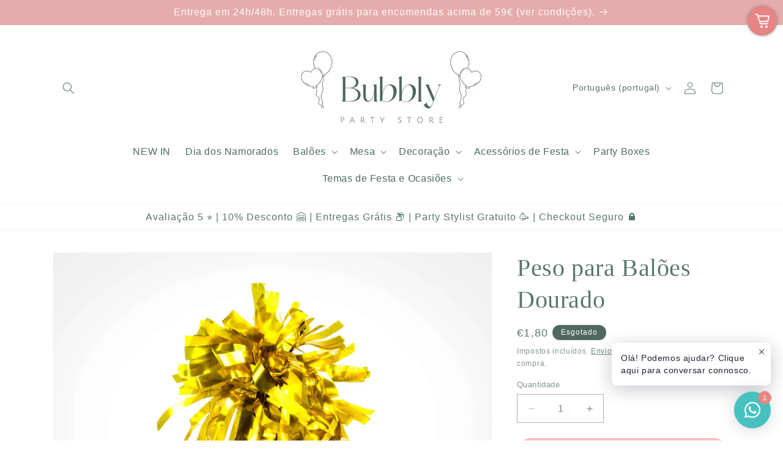

--- FILE ---
content_type: text/html; charset=utf-8
request_url: https://bubblystore.pt/products/peso-baloes-dourado-bac-011
body_size: 48239
content:
<!doctype html>
<html class="js" lang="pt-PT">
  <head>

<!-- Google Tag Manager -->
<script>(function(w,d,s,l,i){w[l]=w[l]||[];w[l].push({'gtm.start':
new Date().getTime(),event:'gtm.js'});var f=d.getElementsByTagName(s)[0],
j=d.createElement(s),dl=l!='dataLayer'?'&l='+l:'';j.async=true;j.src=
'https://www.googletagmanager.com/gtm.js?id='+i+dl;f.parentNode.insertBefore(j,f);
})(window,document,'script','dataLayer','GTM-PXSV8R9Z');</script>
<!-- End Google Tag Manager -->
    
<!-- Start cookieyes banner --> <script id="cookieyes" type="text/javascript" src="https://cdn-cookieyes.com/common/shopify.js"></script> <script id="cookieyes" type="text/javascript" src="https://cdn-cookieyes.com/client_data/6140654181326111d5f28b2b/script.js"></script> <!-- End cookieyes banner -->
    
    <meta charset="utf-8">
    <meta http-equiv="X-UA-Compatible" content="IE=edge">
    <meta name="viewport" content="width=device-width,initial-scale=1">
    <meta name="theme-color" content="">
    <link rel="canonical" href="https://bubblystore.pt/products/peso-baloes-dourado-bac-011"><link rel="icon" type="image/png" href="//bubblystore.pt/cdn/shop/files/Favicon.jpg?crop=center&height=32&v=1751551526&width=32">

    

<meta property="og:site_name" content="Bubbly">
<meta property="og:url" content="https://bubblystore.pt/products/peso-baloes-dourado-bac-011">
<meta property="og:title" content="Peso para Balões Dourado | Bubbly | Loja Festa Aniversário">
<meta property="og:type" content="product">
<meta property="og:description" content="Peso dourado para balões para decoração festa aniversário, com aproximadamente 130g."><meta property="og:image" content="http://bubblystore.pt/cdn/shop/products/CZ1-019_01_H.jpg?v=1742820637">
  <meta property="og:image:secure_url" content="https://bubblystore.pt/cdn/shop/products/CZ1-019_01_H.jpg?v=1742820637">
  <meta property="og:image:width" content="2612">
  <meta property="og:image:height" content="1959"><meta property="og:price:amount" content="1,80">
  <meta property="og:price:currency" content="EUR"><meta name="twitter:card" content="summary_large_image">
<meta name="twitter:title" content="Peso para Balões Dourado | Bubbly | Loja Festa Aniversário">
<meta name="twitter:description" content="Peso dourado para balões para decoração festa aniversário, com aproximadamente 130g.">


    <script src="//bubblystore.pt/cdn/shop/t/32/assets/constants.js?v=132983761750457495441762260504" defer="defer"></script>
    <script src="//bubblystore.pt/cdn/shop/t/32/assets/pubsub.js?v=25310214064522200911762260504" defer="defer"></script>
    <script src="//bubblystore.pt/cdn/shop/t/32/assets/global.js?v=7301445359237545521762260504" defer="defer"></script>
    <script src="//bubblystore.pt/cdn/shop/t/32/assets/details-disclosure.js?v=13653116266235556501762260504" defer="defer"></script>
    <script src="//bubblystore.pt/cdn/shop/t/32/assets/details-modal.js?v=25581673532751508451762260504" defer="defer"></script>
    <script src="//bubblystore.pt/cdn/shop/t/32/assets/search-form.js?v=133129549252120666541762260504" defer="defer"></script><script src="//bubblystore.pt/cdn/shop/t/32/assets/animations.js?v=88693664871331136111762260504" defer="defer"></script><script>window.performance && window.performance.mark && window.performance.mark('shopify.content_for_header.start');</script><meta id="shopify-digital-wallet" name="shopify-digital-wallet" content="/54959964346/digital_wallets/dialog">
<meta name="shopify-checkout-api-token" content="a27407bdcc58b3835b791305f71b1def">
<link rel="alternate" hreflang="x-default" href="https://bubblystore.pt/products/peso-baloes-dourado-bac-011">
<link rel="alternate" hreflang="pt" href="https://bubblystore.pt/products/peso-baloes-dourado-bac-011">
<link rel="alternate" hreflang="en" href="https://bubblystore.pt/en/products/peso-baloes-dourado-bac-011">
<link rel="alternate" hreflang="es" href="https://bubblystore.pt/es/products/peso-baloes-dourado-bac-011">
<link rel="alternate" type="application/json+oembed" href="https://bubblystore.pt/products/peso-baloes-dourado-bac-011.oembed">
<script async="async" src="/checkouts/internal/preloads.js?locale=pt-PT"></script>
<script id="apple-pay-shop-capabilities" type="application/json">{"shopId":54959964346,"countryCode":"PT","currencyCode":"EUR","merchantCapabilities":["supports3DS"],"merchantId":"gid:\/\/shopify\/Shop\/54959964346","merchantName":"Bubbly","requiredBillingContactFields":["postalAddress","email","phone"],"requiredShippingContactFields":["postalAddress","email","phone"],"shippingType":"shipping","supportedNetworks":["visa","maestro","masterCard","amex"],"total":{"type":"pending","label":"Bubbly","amount":"1.00"},"shopifyPaymentsEnabled":true,"supportsSubscriptions":true}</script>
<script id="shopify-features" type="application/json">{"accessToken":"a27407bdcc58b3835b791305f71b1def","betas":["rich-media-storefront-analytics"],"domain":"bubblystore.pt","predictiveSearch":true,"shopId":54959964346,"locale":"pt-pt"}</script>
<script>var Shopify = Shopify || {};
Shopify.shop = "bubbly-4.myshopify.com";
Shopify.locale = "pt-PT";
Shopify.currency = {"active":"EUR","rate":"1.0"};
Shopify.country = "PT";
Shopify.theme = {"name":"25\/11\/04 - Natal 2025","id":190405607754,"schema_name":"Dawn","schema_version":"15.4.0","theme_store_id":887,"role":"main"};
Shopify.theme.handle = "null";
Shopify.theme.style = {"id":null,"handle":null};
Shopify.cdnHost = "bubblystore.pt/cdn";
Shopify.routes = Shopify.routes || {};
Shopify.routes.root = "/";</script>
<script type="module">!function(o){(o.Shopify=o.Shopify||{}).modules=!0}(window);</script>
<script>!function(o){function n(){var o=[];function n(){o.push(Array.prototype.slice.apply(arguments))}return n.q=o,n}var t=o.Shopify=o.Shopify||{};t.loadFeatures=n(),t.autoloadFeatures=n()}(window);</script>
<script id="shop-js-analytics" type="application/json">{"pageType":"product"}</script>
<script defer="defer" async type="module" src="//bubblystore.pt/cdn/shopifycloud/shop-js/modules/v2/client.init-shop-cart-sync_CFX4w5t0.pt-PT.esm.js"></script>
<script defer="defer" async type="module" src="//bubblystore.pt/cdn/shopifycloud/shop-js/modules/v2/chunk.common_BhkIepHa.esm.js"></script>
<script defer="defer" async type="module" src="//bubblystore.pt/cdn/shopifycloud/shop-js/modules/v2/chunk.modal_BqkWJ4Eh.esm.js"></script>
<script type="module">
  await import("//bubblystore.pt/cdn/shopifycloud/shop-js/modules/v2/client.init-shop-cart-sync_CFX4w5t0.pt-PT.esm.js");
await import("//bubblystore.pt/cdn/shopifycloud/shop-js/modules/v2/chunk.common_BhkIepHa.esm.js");
await import("//bubblystore.pt/cdn/shopifycloud/shop-js/modules/v2/chunk.modal_BqkWJ4Eh.esm.js");

  window.Shopify.SignInWithShop?.initShopCartSync?.({"fedCMEnabled":true,"windoidEnabled":true});

</script>
<script>(function() {
  var isLoaded = false;
  function asyncLoad() {
    if (isLoaded) return;
    isLoaded = true;
    var urls = ["\/\/cdn.shopify.com\/proxy\/fdb420aa87de378adac70bceb1e9059f0427b93f0fd2355ec56c9048dce749eb\/shopify-script-tags.s3.eu-west-1.amazonaws.com\/smartseo\/instantpage.js?shop=bubbly-4.myshopify.com\u0026sp-cache-control=cHVibGljLCBtYXgtYWdlPTkwMA","https:\/\/tools.luckyorange.com\/core\/lo.js?site-id=cf3ddc80\u0026shop=bubbly-4.myshopify.com","https:\/\/trust.conversionbear.com\/script?app=trust_badge\u0026shop=bubbly-4.myshopify.com"];
    for (var i = 0; i < urls.length; i++) {
      var s = document.createElement('script');
      s.type = 'text/javascript';
      s.async = true;
      s.src = urls[i];
      var x = document.getElementsByTagName('script')[0];
      x.parentNode.insertBefore(s, x);
    }
  };
  if(window.attachEvent) {
    window.attachEvent('onload', asyncLoad);
  } else {
    window.addEventListener('load', asyncLoad, false);
  }
})();</script>
<script id="__st">var __st={"a":54959964346,"offset":0,"reqid":"ef6ad193-2394-460f-b4b0-79c923c2e8bd-1769099048","pageurl":"bubblystore.pt\/products\/peso-baloes-dourado-bac-011","u":"230509695602","p":"product","rtyp":"product","rid":6841894764730};</script>
<script>window.ShopifyPaypalV4VisibilityTracking = true;</script>
<script id="form-persister">!function(){'use strict';const t='contact',e='new_comment',n=[[t,t],['blogs',e],['comments',e],[t,'customer']],o='password',r='form_key',c=['recaptcha-v3-token','g-recaptcha-response','h-captcha-response',o],s=()=>{try{return window.sessionStorage}catch{return}},i='__shopify_v',u=t=>t.elements[r],a=function(){const t=[...n].map((([t,e])=>`form[action*='/${t}']:not([data-nocaptcha='true']) input[name='form_type'][value='${e}']`)).join(',');var e;return e=t,()=>e?[...document.querySelectorAll(e)].map((t=>t.form)):[]}();function m(t){const e=u(t);a().includes(t)&&(!e||!e.value)&&function(t){try{if(!s())return;!function(t){const e=s();if(!e)return;const n=u(t);if(!n)return;const o=n.value;o&&e.removeItem(o)}(t);const e=Array.from(Array(32),(()=>Math.random().toString(36)[2])).join('');!function(t,e){u(t)||t.append(Object.assign(document.createElement('input'),{type:'hidden',name:r})),t.elements[r].value=e}(t,e),function(t,e){const n=s();if(!n)return;const r=[...t.querySelectorAll(`input[type='${o}']`)].map((({name:t})=>t)),u=[...c,...r],a={};for(const[o,c]of new FormData(t).entries())u.includes(o)||(a[o]=c);n.setItem(e,JSON.stringify({[i]:1,action:t.action,data:a}))}(t,e)}catch(e){console.error('failed to persist form',e)}}(t)}const f=t=>{if('true'===t.dataset.persistBound)return;const e=function(t,e){const n=function(t){return'function'==typeof t.submit?t.submit:HTMLFormElement.prototype.submit}(t).bind(t);return function(){let t;return()=>{t||(t=!0,(()=>{try{e(),n()}catch(t){(t=>{console.error('form submit failed',t)})(t)}})(),setTimeout((()=>t=!1),250))}}()}(t,(()=>{m(t)}));!function(t,e){if('function'==typeof t.submit&&'function'==typeof e)try{t.submit=e}catch{}}(t,e),t.addEventListener('submit',(t=>{t.preventDefault(),e()})),t.dataset.persistBound='true'};!function(){function t(t){const e=(t=>{const e=t.target;return e instanceof HTMLFormElement?e:e&&e.form})(t);e&&m(e)}document.addEventListener('submit',t),document.addEventListener('DOMContentLoaded',(()=>{const e=a();for(const t of e)f(t);var n;n=document.body,new window.MutationObserver((t=>{for(const e of t)if('childList'===e.type&&e.addedNodes.length)for(const t of e.addedNodes)1===t.nodeType&&'FORM'===t.tagName&&a().includes(t)&&f(t)})).observe(n,{childList:!0,subtree:!0,attributes:!1}),document.removeEventListener('submit',t)}))}()}();</script>
<script integrity="sha256-4kQ18oKyAcykRKYeNunJcIwy7WH5gtpwJnB7kiuLZ1E=" data-source-attribution="shopify.loadfeatures" defer="defer" src="//bubblystore.pt/cdn/shopifycloud/storefront/assets/storefront/load_feature-a0a9edcb.js" crossorigin="anonymous"></script>
<script data-source-attribution="shopify.dynamic_checkout.dynamic.init">var Shopify=Shopify||{};Shopify.PaymentButton=Shopify.PaymentButton||{isStorefrontPortableWallets:!0,init:function(){window.Shopify.PaymentButton.init=function(){};var t=document.createElement("script");t.src="https://bubblystore.pt/cdn/shopifycloud/portable-wallets/latest/portable-wallets.pt-pt.js",t.type="module",document.head.appendChild(t)}};
</script>
<script data-source-attribution="shopify.dynamic_checkout.buyer_consent">
  function portableWalletsHideBuyerConsent(e){var t=document.getElementById("shopify-buyer-consent"),n=document.getElementById("shopify-subscription-policy-button");t&&n&&(t.classList.add("hidden"),t.setAttribute("aria-hidden","true"),n.removeEventListener("click",e))}function portableWalletsShowBuyerConsent(e){var t=document.getElementById("shopify-buyer-consent"),n=document.getElementById("shopify-subscription-policy-button");t&&n&&(t.classList.remove("hidden"),t.removeAttribute("aria-hidden"),n.addEventListener("click",e))}window.Shopify?.PaymentButton&&(window.Shopify.PaymentButton.hideBuyerConsent=portableWalletsHideBuyerConsent,window.Shopify.PaymentButton.showBuyerConsent=portableWalletsShowBuyerConsent);
</script>
<script data-source-attribution="shopify.dynamic_checkout.cart.bootstrap">document.addEventListener("DOMContentLoaded",(function(){function t(){return document.querySelector("shopify-accelerated-checkout-cart, shopify-accelerated-checkout")}if(t())Shopify.PaymentButton.init();else{new MutationObserver((function(e,n){t()&&(Shopify.PaymentButton.init(),n.disconnect())})).observe(document.body,{childList:!0,subtree:!0})}}));
</script>
<link id="shopify-accelerated-checkout-styles" rel="stylesheet" media="screen" href="https://bubblystore.pt/cdn/shopifycloud/portable-wallets/latest/accelerated-checkout-backwards-compat.css" crossorigin="anonymous">
<style id="shopify-accelerated-checkout-cart">
        #shopify-buyer-consent {
  margin-top: 1em;
  display: inline-block;
  width: 100%;
}

#shopify-buyer-consent.hidden {
  display: none;
}

#shopify-subscription-policy-button {
  background: none;
  border: none;
  padding: 0;
  text-decoration: underline;
  font-size: inherit;
  cursor: pointer;
}

#shopify-subscription-policy-button::before {
  box-shadow: none;
}

      </style>
<script id="sections-script" data-sections="header" defer="defer" src="//bubblystore.pt/cdn/shop/t/32/compiled_assets/scripts.js?v=4731"></script>
<script>window.performance && window.performance.mark && window.performance.mark('shopify.content_for_header.end');</script>


    <style data-shopify>
      
      
      
      
      

      
        :root,
        .color-background-1 {
          --color-background: 255,255,255;
        
          --gradient-background: #ffffff;
        

        

        --color-foreground: 89,117,111;
        --color-background-contrast: 191,191,191;
        --color-shadow: 18,18,18;
        --color-button: 231,132,132;
        --color-button-text: 255,255,255;
        --color-secondary-button: 255,255,255;
        --color-secondary-button-text: 89,117,111;
        --color-link: 89,117,111;
        --color-badge-foreground: 89,117,111;
        --color-badge-background: 255,255,255;
        --color-badge-border: 89,117,111;
        --payment-terms-background-color: rgb(255 255 255);
      }
      
        
        .color-background-2 {
          --color-background: 240,229,227;
        
          --gradient-background: #f0e5e3;
        

        

        --color-foreground: 231,132,132;
        --color-background-contrast: 196,152,144;
        --color-shadow: 79,105,98;
        --color-button: 79,105,98;
        --color-button-text: 240,229,227;
        --color-secondary-button: 240,229,227;
        --color-secondary-button-text: 79,105,98;
        --color-link: 79,105,98;
        --color-badge-foreground: 231,132,132;
        --color-badge-background: 240,229,227;
        --color-badge-border: 231,132,132;
        --payment-terms-background-color: rgb(240 229 227);
      }
      
        
        .color-inverse {
          --color-background: 79,105,98;
        
          --gradient-background: #4f6962;
        

        

        --color-foreground: 255,255,255;
        --color-background-contrast: 24,32,30;
        --color-shadow: 79,105,98;
        --color-button: 255,255,255;
        --color-button-text: 79,105,98;
        --color-secondary-button: 79,105,98;
        --color-secondary-button-text: 255,255,255;
        --color-link: 255,255,255;
        --color-badge-foreground: 255,255,255;
        --color-badge-background: 79,105,98;
        --color-badge-border: 255,255,255;
        --payment-terms-background-color: rgb(79 105 98);
      }
      
        
        .color-accent-1 {
          --color-background: 230,171,171;
        
          --gradient-background: #e6abab;
        

        

        --color-foreground: 255,255,255;
        --color-background-contrast: 201,73,73;
        --color-shadow: 79,105,98;
        --color-button: 255,255,255;
        --color-button-text: 230,171,171;
        --color-secondary-button: 230,171,171;
        --color-secondary-button-text: 255,255,255;
        --color-link: 255,255,255;
        --color-badge-foreground: 255,255,255;
        --color-badge-background: 230,171,171;
        --color-badge-border: 255,255,255;
        --payment-terms-background-color: rgb(230 171 171);
      }
      
        
        .color-accent-2 {
          --color-background: 79,105,98;
        
          --gradient-background: #4f6962;
        

        

        --color-foreground: 255,255,255;
        --color-background-contrast: 24,32,30;
        --color-shadow: 79,105,98;
        --color-button: 255,255,255;
        --color-button-text: 79,105,98;
        --color-secondary-button: 79,105,98;
        --color-secondary-button-text: 255,255,255;
        --color-link: 255,255,255;
        --color-badge-foreground: 255,255,255;
        --color-badge-background: 79,105,98;
        --color-badge-border: 255,255,255;
        --payment-terms-background-color: rgb(79 105 98);
      }
      
        
        .color-scheme-d1891ba2-10b5-4f0e-8822-7df08204d0ee {
          --color-background: 255,255,255;
        
          --gradient-background: #ffffff;
        

        

        --color-foreground: 255,255,255;
        --color-background-contrast: 191,191,191;
        --color-shadow: 18,18,18;
        --color-button: 255,255,255;
        --color-button-text: 18,18,18;
        --color-secondary-button: 255,255,255;
        --color-secondary-button-text: 255,255,255;
        --color-link: 255,255,255;
        --color-badge-foreground: 255,255,255;
        --color-badge-background: 255,255,255;
        --color-badge-border: 255,255,255;
        --payment-terms-background-color: rgb(255 255 255);
      }
      

      body, .color-background-1, .color-background-2, .color-inverse, .color-accent-1, .color-accent-2, .color-scheme-d1891ba2-10b5-4f0e-8822-7df08204d0ee {
        color: rgba(var(--color-foreground), 0.75);
        background-color: rgb(var(--color-background));
      }

      :root {
        --font-body-family: "system_ui", -apple-system, 'Segoe UI', Roboto, 'Helvetica Neue', 'Noto Sans', 'Liberation Sans', Arial, sans-serif, 'Apple Color Emoji', 'Segoe UI Emoji', 'Segoe UI Symbol', 'Noto Color Emoji';
        --font-body-style: normal;
        --font-body-weight: 400;
        --font-body-weight-bold: 700;

        --font-heading-family: "New York", Iowan Old Style, Apple Garamond, Baskerville, Times New Roman, Droid Serif, Times, Source Serif Pro, serif, Apple Color Emoji, Segoe UI Emoji, Segoe UI Symbol;
        --font-heading-style: normal;
        --font-heading-weight: 400;

        --font-body-scale: 1.0;
        --font-heading-scale: 1.0;

        --media-padding: px;
        --media-border-opacity: 0.05;
        --media-border-width: 1px;
        --media-radius: 0px;
        --media-shadow-opacity: 0.0;
        --media-shadow-horizontal-offset: 0px;
        --media-shadow-vertical-offset: 4px;
        --media-shadow-blur-radius: 5px;
        --media-shadow-visible: 0;

        --page-width: 120rem;
        --page-width-margin: 0rem;

        --product-card-image-padding: 0.0rem;
        --product-card-corner-radius: 0.0rem;
        --product-card-text-alignment: left;
        --product-card-border-width: 0.0rem;
        --product-card-border-opacity: 0.1;
        --product-card-shadow-opacity: 0.0;
        --product-card-shadow-visible: 0;
        --product-card-shadow-horizontal-offset: 0.0rem;
        --product-card-shadow-vertical-offset: 0.4rem;
        --product-card-shadow-blur-radius: 0.5rem;

        --collection-card-image-padding: 0.0rem;
        --collection-card-corner-radius: 0.0rem;
        --collection-card-text-alignment: left;
        --collection-card-border-width: 0.0rem;
        --collection-card-border-opacity: 0.0;
        --collection-card-shadow-opacity: 0.1;
        --collection-card-shadow-visible: 1;
        --collection-card-shadow-horizontal-offset: 0.0rem;
        --collection-card-shadow-vertical-offset: 0.0rem;
        --collection-card-shadow-blur-radius: 0.0rem;

        --blog-card-image-padding: 0.0rem;
        --blog-card-corner-radius: 0.0rem;
        --blog-card-text-alignment: left;
        --blog-card-border-width: 0.0rem;
        --blog-card-border-opacity: 0.0;
        --blog-card-shadow-opacity: 0.1;
        --blog-card-shadow-visible: 1;
        --blog-card-shadow-horizontal-offset: 0.0rem;
        --blog-card-shadow-vertical-offset: 0.0rem;
        --blog-card-shadow-blur-radius: 0.0rem;

        --badge-corner-radius: 4.0rem;

        --popup-border-width: 1px;
        --popup-border-opacity: 0.1;
        --popup-corner-radius: 0px;
        --popup-shadow-opacity: 0.0;
        --popup-shadow-horizontal-offset: 0px;
        --popup-shadow-vertical-offset: 4px;
        --popup-shadow-blur-radius: 5px;

        --drawer-border-width: 1px;
        --drawer-border-opacity: 0.1;
        --drawer-shadow-opacity: 0.0;
        --drawer-shadow-horizontal-offset: 0px;
        --drawer-shadow-vertical-offset: 4px;
        --drawer-shadow-blur-radius: 5px;

        --spacing-sections-desktop: 0px;
        --spacing-sections-mobile: 0px;

        --grid-desktop-vertical-spacing: 8px;
        --grid-desktop-horizontal-spacing: 8px;
        --grid-mobile-vertical-spacing: 4px;
        --grid-mobile-horizontal-spacing: 4px;

        --text-boxes-border-opacity: 0.1;
        --text-boxes-border-width: 0px;
        --text-boxes-radius: 0px;
        --text-boxes-shadow-opacity: 0.0;
        --text-boxes-shadow-visible: 0;
        --text-boxes-shadow-horizontal-offset: 0px;
        --text-boxes-shadow-vertical-offset: 4px;
        --text-boxes-shadow-blur-radius: 5px;

        --buttons-radius: 30px;
        --buttons-radius-outset: 31px;
        --buttons-border-width: 1px;
        --buttons-border-opacity: 1.0;
        --buttons-shadow-opacity: 0.0;
        --buttons-shadow-visible: 0;
        --buttons-shadow-horizontal-offset: 0px;
        --buttons-shadow-vertical-offset: 4px;
        --buttons-shadow-blur-radius: 5px;
        --buttons-border-offset: 0.3px;

        --inputs-radius: 0px;
        --inputs-border-width: 1px;
        --inputs-border-opacity: 0.55;
        --inputs-shadow-opacity: 0.0;
        --inputs-shadow-horizontal-offset: 0px;
        --inputs-margin-offset: 0px;
        --inputs-shadow-vertical-offset: 4px;
        --inputs-shadow-blur-radius: 5px;
        --inputs-radius-outset: 0px;

        --variant-pills-radius: 40px;
        --variant-pills-border-width: 1px;
        --variant-pills-border-opacity: 0.55;
        --variant-pills-shadow-opacity: 0.0;
        --variant-pills-shadow-horizontal-offset: 0px;
        --variant-pills-shadow-vertical-offset: 4px;
        --variant-pills-shadow-blur-radius: 5px;
      }

      *,
      *::before,
      *::after {
        box-sizing: inherit;
      }

      html {
        box-sizing: border-box;
        font-size: calc(var(--font-body-scale) * 62.5%);
        height: 100%;
      }

      body {
        display: grid;
        grid-template-rows: auto auto 1fr auto;
        grid-template-columns: 100%;
        min-height: 100%;
        margin: 0;
        font-size: 1.5rem;
        letter-spacing: 0.06rem;
        line-height: calc(1 + 0.8 / var(--font-body-scale));
        font-family: var(--font-body-family);
        font-style: var(--font-body-style);
        font-weight: var(--font-body-weight);
      }

      @media screen and (min-width: 750px) {
        body {
          font-size: 1.6rem;
        }
      }
    </style>

    <link href="//bubblystore.pt/cdn/shop/t/32/assets/base.css?v=48163389835473565991762260504" rel="stylesheet" type="text/css" media="all" />
    <link rel="stylesheet" href="//bubblystore.pt/cdn/shop/t/32/assets/component-cart-items.css?v=13033300910818915211762260504" media="print" onload="this.media='all'"><link href="//bubblystore.pt/cdn/shop/t/32/assets/component-localization-form.css?v=170315343355214948141762260504" rel="stylesheet" type="text/css" media="all" />
      <script src="//bubblystore.pt/cdn/shop/t/32/assets/localization-form.js?v=144176611646395275351762260504" defer="defer"></script><link
        rel="stylesheet"
        href="//bubblystore.pt/cdn/shop/t/32/assets/component-predictive-search.css?v=118923337488134913561762260504"
        media="print"
        onload="this.media='all'"
      ><script>
      if (Shopify.designMode) {
        document.documentElement.classList.add('shopify-design-mode');
      }
    </script>
  <!-- BEGIN app block: shopify://apps/nabu-for-google-pixel/blocks/script-block/1bff1da5-e804-4d5d-ad9c-7c3540bdf531 --><script async src="https://storage.googleapis.com/adnabu-shopify/app-embed-block/adwords-pixel/bubbly-4.myshopify.com.min.js"></script>

<!-- END app block --><!-- BEGIN app block: shopify://apps/nabu-for-fb-pixel/blocks/script-block/692d25a0-75b7-4cff-b3eb-8f1d8e1670bf --><script async src="https://storage.googleapis.com/adnabu-shopify/app-embed-block/facebook-pixel/bubbly-4.myshopify.com.min.js"></script>

<!-- END app block --><!-- BEGIN app block: shopify://apps/rt-social-chat-live-chat/blocks/app-embed/9baee9b7-6929-47af-9935-05bcdc376396 --><script>
  window.roarJs = window.roarJs || {};
  roarJs.WhatsAppConfig = {
    metafields: {
      shop: "bubbly-4.myshopify.com",
      settings: {"enabled":"1","block_order":["1492096252560"],"blocks":{"1492096252560":{"disabled":"0","type":"whatsapp","number":"+351912225152","whatsapp_web":"1","name":"Bubbly","label":"Suporte","avatar":"0","avatar_url":"https:\/\/www.gravatar.com\/avatar","online":"1","timezone":"America\/New_York","sunday":{"enabled":"1","range":"480,1050"},"monday":{"enabled":"1","range":"480,1050"},"tuesday":{"enabled":"1","range":"480,1050"},"wednesday":{"enabled":"1","range":"480,1050"},"thursday":{"enabled":"1","range":"480,1050"},"friday":{"enabled":"1","range":"480,1050"},"saturday":{"enabled":"1","range":"480,1050"},"offline":"I will be back soon","chat":{"enabled":"1","greeting":"Em que podemos ajudar?"},"message":"","page_url":"0"}},"param":{"newtab":"1","offline_disabled":"0","offline_message":"1","greeting":{"enabled":"1","message":"Olá! Podemos ajudar? Clique aqui para conversar connosco.","delay":"5"},"pending":{"enabled":"1","number":"1","color":"#ffffff","background":"#e78484"},"position":{"value":"right","bottom":"20","left":"20","right":"20"},"cta_type":"all"},"mobile":{"enabled":"1","position":{"value":"inherit","bottom":"20","left":"20","right":"20"}},"style":{"gradient":"custom","pattern":"8","custom":{"color":"#ffffff","background":"#47c1bf"},"icon":"10","rounded":"1"},"share":{"block_order":["facebook","twitter","whatsapp"],"blocks":{"facebook":{"type":"facebook","label":"Partilhar no Facebook"},"twitter":{"type":"twitter","label":"Partilhar no Twitter"},"whatsapp":{"type":"whatsapp","label":"Partilhar no Whatsapp"}},"param":{"enabled":"0","position":"left"},"mobile":{"enabled":"1","position":"inherit"},"style":{"color":"#000000","background":"#ffffff"},"texts":{"button":"Partilhar","message":"Já viste isto?!"}},"charge":false,"onetime":false,"track_url":"https:\/\/haloroar.com\/app\/whatsapp\/tracking","texts":{"title":"Bem-vindo à Bubbly","description":"Pergunte-nos o que quiser!","note":"","button":"","placeholder":"Envie uma mensagem…","emoji_search":"Procure um emoji…","emoji_frequently":"Frequentemente usadas","emoji_people":"Pessoas","emoji_nature":"Natureza","emoji_objects":"Objetos","emoji_places":"Lugares","emoji_symbols":"Símbolos","emoji_not_found":"Emoji não encontrado"},"only1":"true"},
      moneyFormat: "€{{amount_with_comma_separator}}"
    }
  }
</script>

<script src="https://cdn.shopify.com/extensions/019a1460-f72e-7cbc-becc-90116917fae9/rt-whats-app-chat-live-chat-2/assets/whatsapp.js" defer></script>


<!-- END app block --><!-- BEGIN app block: shopify://apps/smart-seo/blocks/smartseo/7b0a6064-ca2e-4392-9a1d-8c43c942357b --><meta name="smart-seo-integrated" content="true" /><!-- metatagsSavedToSEOFields: false --><!-- BEGIN app snippet: smartseo.custom.schemas.jsonld --><!-- END app snippet --><!-- BEGIN app snippet: smartseo.product.metatags --><!-- product_seo_template_metafield:  --><title>Peso para Balões Dourado | Bubbly | Loja Festa Aniversário</title>
<meta name="description" content="Peso dourado para balões para decoração festa aniversário, com aproximadamente 130g." />
<meta name="smartseo-timestamp" content="0" /><!-- END app snippet --><!-- BEGIN app snippet: smartseo.product.jsonld -->


<!--JSON-LD data generated by Smart SEO-->
<script type="application/ld+json">
    {
        "@context": "https://schema.org/",
        "@type":"Product",
        "productId": "5902230745056",
        "gtin13": "5902230745056",
        "url": "https://bubblystore.pt/products/peso-baloes-dourado-bac-011",
        "name": "Peso para Balões Dourado",
        "image": "https://bubblystore.pt/cdn/shop/products/CZ1-019_01_H.jpg?v=1742820637",
        "description": "Peso para balão, com aproximadamente 130g.",
        "brand": {
            "@type": "Brand",
            "name": "Party Deco"
        },
        "mpn": "5902230745056",
        "weight": "0.541kg","offers": [
                    {
                        "@type": "Offer",
                        "gtin13": "5902230745056",
                        "priceCurrency": "EUR",
                        "price": "1.80",
                        "priceValidUntil": "2026-04-22",
                        "availability": "https://schema.org/OutOfStock",
                        "itemCondition": "https://schema.org/NewCondition",
                        "sku": "CZ1-019",
                        "url": "https://bubblystore.pt/products/peso-baloes-dourado-bac-011?variant=40881689985210",
                        "seller": {
    "@context": "https://schema.org",
    "@type": "Organization",
    "name": "Bubbly",
    "description": "Bem-vindo à sua loja on-line de artigos de festa! Balões, pinhatas, sparkles, confetis,  aqui encontra tudo o que precisa para uma festa inesquecível!",
    "logo": "https://cdn.shopify.com/s/files/1/0549/5996/4346/files/Logo_1800_x_1200_px_2ca90c48-5f62-4c98-87d2-7c3da398e027.png?v=1704983062",
    "image": "https://cdn.shopify.com/s/files/1/0549/5996/4346/files/Logo_1800_x_1200_px_2ca90c48-5f62-4c98-87d2-7c3da398e027.png?v=1704983062"}
                    }
        ]}
</script><!-- END app snippet --><!-- BEGIN app snippet: smartseo.breadcrumbs.jsonld --><!--JSON-LD data generated by Smart SEO-->
<script type="application/ld+json">
    {
        "@context": "https://schema.org",
        "@type": "BreadcrumbList",
        "itemListElement": [
            {
                "@type": "ListItem",
                "position": 1,
                "item": {
                    "@type": "Website",
                    "@id": "https://bubblystore.pt",
                    "name": "Home"
                }
            },
            {
                "@type": "ListItem",
                "position": 2,
                "item": {
                    "@type": "WebPage",
                    "@id": "https://bubblystore.pt/products/peso-baloes-dourado-bac-011",
                    "name": "Peso para Balões Dourado"
                }
            }
        ]
    }
</script><!-- END app snippet --><!-- END app block --><script src="https://cdn.shopify.com/extensions/c06527db-36c6-4731-87aa-8e95939a0c74/scrollify-infinite-scroll-78/assets/infi_script.js" type="text/javascript" defer="defer"></script>
<script src="https://cdn.shopify.com/extensions/019b47c9-cb6e-7fd8-9c90-400e57dba3c4/fcsb-133/assets/fcsb-client.v1.5.js" type="text/javascript" defer="defer"></script>
<link href="https://cdn.shopify.com/extensions/019a1460-f72e-7cbc-becc-90116917fae9/rt-whats-app-chat-live-chat-2/assets/whatsapp.css" rel="stylesheet" type="text/css" media="all">
<link href="https://monorail-edge.shopifysvc.com" rel="dns-prefetch">
<script>(function(){if ("sendBeacon" in navigator && "performance" in window) {try {var session_token_from_headers = performance.getEntriesByType('navigation')[0].serverTiming.find(x => x.name == '_s').description;} catch {var session_token_from_headers = undefined;}var session_cookie_matches = document.cookie.match(/_shopify_s=([^;]*)/);var session_token_from_cookie = session_cookie_matches && session_cookie_matches.length === 2 ? session_cookie_matches[1] : "";var session_token = session_token_from_headers || session_token_from_cookie || "";function handle_abandonment_event(e) {var entries = performance.getEntries().filter(function(entry) {return /monorail-edge.shopifysvc.com/.test(entry.name);});if (!window.abandonment_tracked && entries.length === 0) {window.abandonment_tracked = true;var currentMs = Date.now();var navigation_start = performance.timing.navigationStart;var payload = {shop_id: 54959964346,url: window.location.href,navigation_start,duration: currentMs - navigation_start,session_token,page_type: "product"};window.navigator.sendBeacon("https://monorail-edge.shopifysvc.com/v1/produce", JSON.stringify({schema_id: "online_store_buyer_site_abandonment/1.1",payload: payload,metadata: {event_created_at_ms: currentMs,event_sent_at_ms: currentMs}}));}}window.addEventListener('pagehide', handle_abandonment_event);}}());</script>
<script id="web-pixels-manager-setup">(function e(e,d,r,n,o){if(void 0===o&&(o={}),!Boolean(null===(a=null===(i=window.Shopify)||void 0===i?void 0:i.analytics)||void 0===a?void 0:a.replayQueue)){var i,a;window.Shopify=window.Shopify||{};var t=window.Shopify;t.analytics=t.analytics||{};var s=t.analytics;s.replayQueue=[],s.publish=function(e,d,r){return s.replayQueue.push([e,d,r]),!0};try{self.performance.mark("wpm:start")}catch(e){}var l=function(){var e={modern:/Edge?\/(1{2}[4-9]|1[2-9]\d|[2-9]\d{2}|\d{4,})\.\d+(\.\d+|)|Firefox\/(1{2}[4-9]|1[2-9]\d|[2-9]\d{2}|\d{4,})\.\d+(\.\d+|)|Chrom(ium|e)\/(9{2}|\d{3,})\.\d+(\.\d+|)|(Maci|X1{2}).+ Version\/(15\.\d+|(1[6-9]|[2-9]\d|\d{3,})\.\d+)([,.]\d+|)( \(\w+\)|)( Mobile\/\w+|) Safari\/|Chrome.+OPR\/(9{2}|\d{3,})\.\d+\.\d+|(CPU[ +]OS|iPhone[ +]OS|CPU[ +]iPhone|CPU IPhone OS|CPU iPad OS)[ +]+(15[._]\d+|(1[6-9]|[2-9]\d|\d{3,})[._]\d+)([._]\d+|)|Android:?[ /-](13[3-9]|1[4-9]\d|[2-9]\d{2}|\d{4,})(\.\d+|)(\.\d+|)|Android.+Firefox\/(13[5-9]|1[4-9]\d|[2-9]\d{2}|\d{4,})\.\d+(\.\d+|)|Android.+Chrom(ium|e)\/(13[3-9]|1[4-9]\d|[2-9]\d{2}|\d{4,})\.\d+(\.\d+|)|SamsungBrowser\/([2-9]\d|\d{3,})\.\d+/,legacy:/Edge?\/(1[6-9]|[2-9]\d|\d{3,})\.\d+(\.\d+|)|Firefox\/(5[4-9]|[6-9]\d|\d{3,})\.\d+(\.\d+|)|Chrom(ium|e)\/(5[1-9]|[6-9]\d|\d{3,})\.\d+(\.\d+|)([\d.]+$|.*Safari\/(?![\d.]+ Edge\/[\d.]+$))|(Maci|X1{2}).+ Version\/(10\.\d+|(1[1-9]|[2-9]\d|\d{3,})\.\d+)([,.]\d+|)( \(\w+\)|)( Mobile\/\w+|) Safari\/|Chrome.+OPR\/(3[89]|[4-9]\d|\d{3,})\.\d+\.\d+|(CPU[ +]OS|iPhone[ +]OS|CPU[ +]iPhone|CPU IPhone OS|CPU iPad OS)[ +]+(10[._]\d+|(1[1-9]|[2-9]\d|\d{3,})[._]\d+)([._]\d+|)|Android:?[ /-](13[3-9]|1[4-9]\d|[2-9]\d{2}|\d{4,})(\.\d+|)(\.\d+|)|Mobile Safari.+OPR\/([89]\d|\d{3,})\.\d+\.\d+|Android.+Firefox\/(13[5-9]|1[4-9]\d|[2-9]\d{2}|\d{4,})\.\d+(\.\d+|)|Android.+Chrom(ium|e)\/(13[3-9]|1[4-9]\d|[2-9]\d{2}|\d{4,})\.\d+(\.\d+|)|Android.+(UC? ?Browser|UCWEB|U3)[ /]?(15\.([5-9]|\d{2,})|(1[6-9]|[2-9]\d|\d{3,})\.\d+)\.\d+|SamsungBrowser\/(5\.\d+|([6-9]|\d{2,})\.\d+)|Android.+MQ{2}Browser\/(14(\.(9|\d{2,})|)|(1[5-9]|[2-9]\d|\d{3,})(\.\d+|))(\.\d+|)|K[Aa][Ii]OS\/(3\.\d+|([4-9]|\d{2,})\.\d+)(\.\d+|)/},d=e.modern,r=e.legacy,n=navigator.userAgent;return n.match(d)?"modern":n.match(r)?"legacy":"unknown"}(),u="modern"===l?"modern":"legacy",c=(null!=n?n:{modern:"",legacy:""})[u],f=function(e){return[e.baseUrl,"/wpm","/b",e.hashVersion,"modern"===e.buildTarget?"m":"l",".js"].join("")}({baseUrl:d,hashVersion:r,buildTarget:u}),m=function(e){var d=e.version,r=e.bundleTarget,n=e.surface,o=e.pageUrl,i=e.monorailEndpoint;return{emit:function(e){var a=e.status,t=e.errorMsg,s=(new Date).getTime(),l=JSON.stringify({metadata:{event_sent_at_ms:s},events:[{schema_id:"web_pixels_manager_load/3.1",payload:{version:d,bundle_target:r,page_url:o,status:a,surface:n,error_msg:t},metadata:{event_created_at_ms:s}}]});if(!i)return console&&console.warn&&console.warn("[Web Pixels Manager] No Monorail endpoint provided, skipping logging."),!1;try{return self.navigator.sendBeacon.bind(self.navigator)(i,l)}catch(e){}var u=new XMLHttpRequest;try{return u.open("POST",i,!0),u.setRequestHeader("Content-Type","text/plain"),u.send(l),!0}catch(e){return console&&console.warn&&console.warn("[Web Pixels Manager] Got an unhandled error while logging to Monorail."),!1}}}}({version:r,bundleTarget:l,surface:e.surface,pageUrl:self.location.href,monorailEndpoint:e.monorailEndpoint});try{o.browserTarget=l,function(e){var d=e.src,r=e.async,n=void 0===r||r,o=e.onload,i=e.onerror,a=e.sri,t=e.scriptDataAttributes,s=void 0===t?{}:t,l=document.createElement("script"),u=document.querySelector("head"),c=document.querySelector("body");if(l.async=n,l.src=d,a&&(l.integrity=a,l.crossOrigin="anonymous"),s)for(var f in s)if(Object.prototype.hasOwnProperty.call(s,f))try{l.dataset[f]=s[f]}catch(e){}if(o&&l.addEventListener("load",o),i&&l.addEventListener("error",i),u)u.appendChild(l);else{if(!c)throw new Error("Did not find a head or body element to append the script");c.appendChild(l)}}({src:f,async:!0,onload:function(){if(!function(){var e,d;return Boolean(null===(d=null===(e=window.Shopify)||void 0===e?void 0:e.analytics)||void 0===d?void 0:d.initialized)}()){var d=window.webPixelsManager.init(e)||void 0;if(d){var r=window.Shopify.analytics;r.replayQueue.forEach((function(e){var r=e[0],n=e[1],o=e[2];d.publishCustomEvent(r,n,o)})),r.replayQueue=[],r.publish=d.publishCustomEvent,r.visitor=d.visitor,r.initialized=!0}}},onerror:function(){return m.emit({status:"failed",errorMsg:"".concat(f," has failed to load")})},sri:function(e){var d=/^sha384-[A-Za-z0-9+/=]+$/;return"string"==typeof e&&d.test(e)}(c)?c:"",scriptDataAttributes:o}),m.emit({status:"loading"})}catch(e){m.emit({status:"failed",errorMsg:(null==e?void 0:e.message)||"Unknown error"})}}})({shopId: 54959964346,storefrontBaseUrl: "https://bubblystore.pt",extensionsBaseUrl: "https://extensions.shopifycdn.com/cdn/shopifycloud/web-pixels-manager",monorailEndpoint: "https://monorail-edge.shopifysvc.com/unstable/produce_batch",surface: "storefront-renderer",enabledBetaFlags: ["2dca8a86"],webPixelsConfigList: [{"id":"2969010506","configuration":"{\"config\":\"{\\\"google_tag_ids\\\":[\\\"G-XJC2PLBDSJ\\\",\\\"GT-MJP3SQ2Z\\\"],\\\"target_country\\\":\\\"ZZ\\\",\\\"gtag_events\\\":[{\\\"type\\\":\\\"begin_checkout\\\",\\\"action_label\\\":[\\\"G-XJC2PLBDSJ\\\",\\\"AW-10831703114\\\/qDnXCKaW4p8bEMrY-qwo\\\"]},{\\\"type\\\":\\\"search\\\",\\\"action_label\\\":[\\\"G-XJC2PLBDSJ\\\",\\\"AW-10831703114\\\/PQxdCISY4p8bEMrY-qwo\\\"]},{\\\"type\\\":\\\"view_item\\\",\\\"action_label\\\":[\\\"G-XJC2PLBDSJ\\\",\\\"AW-10831703114\\\/fbbCCIGY4p8bEMrY-qwo\\\",\\\"MC-LH977D12KW\\\"]},{\\\"type\\\":\\\"purchase\\\",\\\"action_label\\\":[\\\"G-XJC2PLBDSJ\\\",\\\"AW-10831703114\\\/QBl7CKOW4p8bEMrY-qwo\\\",\\\"MC-LH977D12KW\\\"]},{\\\"type\\\":\\\"page_view\\\",\\\"action_label\\\":[\\\"G-XJC2PLBDSJ\\\",\\\"AW-10831703114\\\/FzlACP6X4p8bEMrY-qwo\\\",\\\"MC-LH977D12KW\\\"]},{\\\"type\\\":\\\"add_payment_info\\\",\\\"action_label\\\":[\\\"G-XJC2PLBDSJ\\\",\\\"AW-10831703114\\\/Zn3KCIeY4p8bEMrY-qwo\\\"]},{\\\"type\\\":\\\"add_to_cart\\\",\\\"action_label\\\":[\\\"G-XJC2PLBDSJ\\\",\\\"AW-10831703114\\\/pvOdCPuX4p8bEMrY-qwo\\\"]}],\\\"enable_monitoring_mode\\\":false}\"}","eventPayloadVersion":"v1","runtimeContext":"OPEN","scriptVersion":"b2a88bafab3e21179ed38636efcd8a93","type":"APP","apiClientId":1780363,"privacyPurposes":[],"dataSharingAdjustments":{"protectedCustomerApprovalScopes":["read_customer_address","read_customer_email","read_customer_name","read_customer_personal_data","read_customer_phone"]}},{"id":"2163278154","configuration":"{\"configuration\":\"{\\\"should_include_tax_charges\\\": false, \\\"should_track_page_view_enabled\\\": true, \\\"should_include_shipping_charges\\\": false}\",\"pixelEvents\":\"{\\\"1148688389464889\\\": {\\\"configuration\\\": {\\\"is_capi_enabled\\\": false, \\\"is_advanced_matching_enabled\\\": true}, \\\"events\\\": [{\\\"is_enabled\\\": true, \\\"event\\\": \\\"purchase\\\"}, {\\\"is_enabled\\\": true, \\\"event\\\": \\\"add_to_cart\\\"}, {\\\"is_enabled\\\": true, \\\"event\\\": \\\"initiate_checkout\\\"}, {\\\"is_enabled\\\": true, \\\"event\\\": \\\"search\\\"}, {\\\"is_enabled\\\": true, \\\"event\\\": \\\"view_cart\\\"}, {\\\"is_enabled\\\": true, \\\"event\\\": \\\"view_content\\\"}, {\\\"is_enabled\\\": true, \\\"event\\\": \\\"payment_info\\\"}]}}\"}","eventPayloadVersion":"v1","runtimeContext":"LAX","scriptVersion":"dfd9bd6ef3ba8fcf9f86e96e2aa0e72a","type":"APP","apiClientId":43967250433,"privacyPurposes":[],"dataSharingAdjustments":{"protectedCustomerApprovalScopes":["read_customer_address","read_customer_email","read_customer_name","read_customer_personal_data","read_customer_phone"]}},{"id":"2073166154","configuration":"{\"configuration\":\"{\\\"should_include_tax_charges\\\": false, \\\"is_visitor_consent_tracking_enabled\\\": false}\",\"pixelEvents\":\"{\\\"purchase\\\": [{\\\"conversion_id\\\": \\\"17011651255\\\", \\\"conversion_label\\\": \\\"NQ3cCIjbu9gaELfl5K8_\\\", \\\"should_include_shipping_charges\\\": false, \\\"is_enhanced_conversions_enabled\\\": true}]}\"}","eventPayloadVersion":"v1","runtimeContext":"LAX","scriptVersion":"fc773ce1cfd6b5b8959ddfad0cf8dc8c","type":"APP","apiClientId":1754643,"privacyPurposes":[],"dataSharingAdjustments":{"protectedCustomerApprovalScopes":["read_customer_address","read_customer_email","read_customer_name","read_customer_personal_data","read_customer_phone"]}},{"id":"385810762","configuration":"{\"pixel_id\":\"579785268536686\",\"pixel_type\":\"facebook_pixel\"}","eventPayloadVersion":"v1","runtimeContext":"OPEN","scriptVersion":"ca16bc87fe92b6042fbaa3acc2fbdaa6","type":"APP","apiClientId":2329312,"privacyPurposes":["ANALYTICS","MARKETING","SALE_OF_DATA"],"dataSharingAdjustments":{"protectedCustomerApprovalScopes":["read_customer_address","read_customer_email","read_customer_name","read_customer_personal_data","read_customer_phone"]}},{"id":"156795210","configuration":"{\"tagID\":\"2613610870499\"}","eventPayloadVersion":"v1","runtimeContext":"STRICT","scriptVersion":"18031546ee651571ed29edbe71a3550b","type":"APP","apiClientId":3009811,"privacyPurposes":["ANALYTICS","MARKETING","SALE_OF_DATA"],"dataSharingAdjustments":{"protectedCustomerApprovalScopes":["read_customer_address","read_customer_email","read_customer_name","read_customer_personal_data","read_customer_phone"]}},{"id":"132055370","configuration":"{\"environment\":\"production\",\"isPlusUser\":\"false\",\"siteId\":\"cf3ddc80\"}","eventPayloadVersion":"v1","runtimeContext":"STRICT","scriptVersion":"d38a2000dcd0eb072d7eed6a88122b6b","type":"APP","apiClientId":187969,"privacyPurposes":["ANALYTICS","MARKETING"],"capabilities":["advanced_dom_events"],"dataSharingAdjustments":{"protectedCustomerApprovalScopes":[]}},{"id":"217121098","eventPayloadVersion":"1","runtimeContext":"LAX","scriptVersion":"2","type":"CUSTOM","privacyPurposes":["ANALYTICS","MARKETING","SALE_OF_DATA"],"name":"Google Ads-checkout_completed"},{"id":"shopify-app-pixel","configuration":"{}","eventPayloadVersion":"v1","runtimeContext":"STRICT","scriptVersion":"0450","apiClientId":"shopify-pixel","type":"APP","privacyPurposes":["ANALYTICS","MARKETING"]},{"id":"shopify-custom-pixel","eventPayloadVersion":"v1","runtimeContext":"LAX","scriptVersion":"0450","apiClientId":"shopify-pixel","type":"CUSTOM","privacyPurposes":["ANALYTICS","MARKETING"]}],isMerchantRequest: false,initData: {"shop":{"name":"Bubbly","paymentSettings":{"currencyCode":"EUR"},"myshopifyDomain":"bubbly-4.myshopify.com","countryCode":"PT","storefrontUrl":"https:\/\/bubblystore.pt"},"customer":null,"cart":null,"checkout":null,"productVariants":[{"price":{"amount":1.8,"currencyCode":"EUR"},"product":{"title":"Peso para Balões Dourado","vendor":"Party Deco","id":"6841894764730","untranslatedTitle":"Peso para Balões Dourado","url":"\/products\/peso-baloes-dourado-bac-011","type":"Balões"},"id":"40881689985210","image":{"src":"\/\/bubblystore.pt\/cdn\/shop\/products\/CZ1-019_01_H.jpg?v=1742820637"},"sku":"CZ1-019","title":"Default Title","untranslatedTitle":"Default Title"}],"purchasingCompany":null},},"https://bubblystore.pt/cdn","fcfee988w5aeb613cpc8e4bc33m6693e112",{"modern":"","legacy":""},{"shopId":"54959964346","storefrontBaseUrl":"https:\/\/bubblystore.pt","extensionBaseUrl":"https:\/\/extensions.shopifycdn.com\/cdn\/shopifycloud\/web-pixels-manager","surface":"storefront-renderer","enabledBetaFlags":"[\"2dca8a86\"]","isMerchantRequest":"false","hashVersion":"fcfee988w5aeb613cpc8e4bc33m6693e112","publish":"custom","events":"[[\"page_viewed\",{}],[\"product_viewed\",{\"productVariant\":{\"price\":{\"amount\":1.8,\"currencyCode\":\"EUR\"},\"product\":{\"title\":\"Peso para Balões Dourado\",\"vendor\":\"Party Deco\",\"id\":\"6841894764730\",\"untranslatedTitle\":\"Peso para Balões Dourado\",\"url\":\"\/products\/peso-baloes-dourado-bac-011\",\"type\":\"Balões\"},\"id\":\"40881689985210\",\"image\":{\"src\":\"\/\/bubblystore.pt\/cdn\/shop\/products\/CZ1-019_01_H.jpg?v=1742820637\"},\"sku\":\"CZ1-019\",\"title\":\"Default Title\",\"untranslatedTitle\":\"Default Title\"}}]]"});</script><script>
  window.ShopifyAnalytics = window.ShopifyAnalytics || {};
  window.ShopifyAnalytics.meta = window.ShopifyAnalytics.meta || {};
  window.ShopifyAnalytics.meta.currency = 'EUR';
  var meta = {"product":{"id":6841894764730,"gid":"gid:\/\/shopify\/Product\/6841894764730","vendor":"Party Deco","type":"Balões","handle":"peso-baloes-dourado-bac-011","variants":[{"id":40881689985210,"price":180,"name":"Peso para Balões Dourado","public_title":null,"sku":"CZ1-019"}],"remote":false},"page":{"pageType":"product","resourceType":"product","resourceId":6841894764730,"requestId":"ef6ad193-2394-460f-b4b0-79c923c2e8bd-1769099048"}};
  for (var attr in meta) {
    window.ShopifyAnalytics.meta[attr] = meta[attr];
  }
</script>
<script class="analytics">
  (function () {
    var customDocumentWrite = function(content) {
      var jquery = null;

      if (window.jQuery) {
        jquery = window.jQuery;
      } else if (window.Checkout && window.Checkout.$) {
        jquery = window.Checkout.$;
      }

      if (jquery) {
        jquery('body').append(content);
      }
    };

    var hasLoggedConversion = function(token) {
      if (token) {
        return document.cookie.indexOf('loggedConversion=' + token) !== -1;
      }
      return false;
    }

    var setCookieIfConversion = function(token) {
      if (token) {
        var twoMonthsFromNow = new Date(Date.now());
        twoMonthsFromNow.setMonth(twoMonthsFromNow.getMonth() + 2);

        document.cookie = 'loggedConversion=' + token + '; expires=' + twoMonthsFromNow;
      }
    }

    var trekkie = window.ShopifyAnalytics.lib = window.trekkie = window.trekkie || [];
    if (trekkie.integrations) {
      return;
    }
    trekkie.methods = [
      'identify',
      'page',
      'ready',
      'track',
      'trackForm',
      'trackLink'
    ];
    trekkie.factory = function(method) {
      return function() {
        var args = Array.prototype.slice.call(arguments);
        args.unshift(method);
        trekkie.push(args);
        return trekkie;
      };
    };
    for (var i = 0; i < trekkie.methods.length; i++) {
      var key = trekkie.methods[i];
      trekkie[key] = trekkie.factory(key);
    }
    trekkie.load = function(config) {
      trekkie.config = config || {};
      trekkie.config.initialDocumentCookie = document.cookie;
      var first = document.getElementsByTagName('script')[0];
      var script = document.createElement('script');
      script.type = 'text/javascript';
      script.onerror = function(e) {
        var scriptFallback = document.createElement('script');
        scriptFallback.type = 'text/javascript';
        scriptFallback.onerror = function(error) {
                var Monorail = {
      produce: function produce(monorailDomain, schemaId, payload) {
        var currentMs = new Date().getTime();
        var event = {
          schema_id: schemaId,
          payload: payload,
          metadata: {
            event_created_at_ms: currentMs,
            event_sent_at_ms: currentMs
          }
        };
        return Monorail.sendRequest("https://" + monorailDomain + "/v1/produce", JSON.stringify(event));
      },
      sendRequest: function sendRequest(endpointUrl, payload) {
        // Try the sendBeacon API
        if (window && window.navigator && typeof window.navigator.sendBeacon === 'function' && typeof window.Blob === 'function' && !Monorail.isIos12()) {
          var blobData = new window.Blob([payload], {
            type: 'text/plain'
          });

          if (window.navigator.sendBeacon(endpointUrl, blobData)) {
            return true;
          } // sendBeacon was not successful

        } // XHR beacon

        var xhr = new XMLHttpRequest();

        try {
          xhr.open('POST', endpointUrl);
          xhr.setRequestHeader('Content-Type', 'text/plain');
          xhr.send(payload);
        } catch (e) {
          console.log(e);
        }

        return false;
      },
      isIos12: function isIos12() {
        return window.navigator.userAgent.lastIndexOf('iPhone; CPU iPhone OS 12_') !== -1 || window.navigator.userAgent.lastIndexOf('iPad; CPU OS 12_') !== -1;
      }
    };
    Monorail.produce('monorail-edge.shopifysvc.com',
      'trekkie_storefront_load_errors/1.1',
      {shop_id: 54959964346,
      theme_id: 190405607754,
      app_name: "storefront",
      context_url: window.location.href,
      source_url: "//bubblystore.pt/cdn/s/trekkie.storefront.1bbfab421998800ff09850b62e84b8915387986d.min.js"});

        };
        scriptFallback.async = true;
        scriptFallback.src = '//bubblystore.pt/cdn/s/trekkie.storefront.1bbfab421998800ff09850b62e84b8915387986d.min.js';
        first.parentNode.insertBefore(scriptFallback, first);
      };
      script.async = true;
      script.src = '//bubblystore.pt/cdn/s/trekkie.storefront.1bbfab421998800ff09850b62e84b8915387986d.min.js';
      first.parentNode.insertBefore(script, first);
    };
    trekkie.load(
      {"Trekkie":{"appName":"storefront","development":false,"defaultAttributes":{"shopId":54959964346,"isMerchantRequest":null,"themeId":190405607754,"themeCityHash":"5489931335794773025","contentLanguage":"pt-PT","currency":"EUR","eventMetadataId":"12c6065a-24c5-4b5c-b18a-b5fa09f5312b"},"isServerSideCookieWritingEnabled":true,"monorailRegion":"shop_domain","enabledBetaFlags":["65f19447"]},"Session Attribution":{},"S2S":{"facebookCapiEnabled":true,"source":"trekkie-storefront-renderer","apiClientId":580111}}
    );

    var loaded = false;
    trekkie.ready(function() {
      if (loaded) return;
      loaded = true;

      window.ShopifyAnalytics.lib = window.trekkie;

      var originalDocumentWrite = document.write;
      document.write = customDocumentWrite;
      try { window.ShopifyAnalytics.merchantGoogleAnalytics.call(this); } catch(error) {};
      document.write = originalDocumentWrite;

      window.ShopifyAnalytics.lib.page(null,{"pageType":"product","resourceType":"product","resourceId":6841894764730,"requestId":"ef6ad193-2394-460f-b4b0-79c923c2e8bd-1769099048","shopifyEmitted":true});

      var match = window.location.pathname.match(/checkouts\/(.+)\/(thank_you|post_purchase)/)
      var token = match? match[1]: undefined;
      if (!hasLoggedConversion(token)) {
        setCookieIfConversion(token);
        window.ShopifyAnalytics.lib.track("Viewed Product",{"currency":"EUR","variantId":40881689985210,"productId":6841894764730,"productGid":"gid:\/\/shopify\/Product\/6841894764730","name":"Peso para Balões Dourado","price":"1.80","sku":"CZ1-019","brand":"Party Deco","variant":null,"category":"Balões","nonInteraction":true,"remote":false},undefined,undefined,{"shopifyEmitted":true});
      window.ShopifyAnalytics.lib.track("monorail:\/\/trekkie_storefront_viewed_product\/1.1",{"currency":"EUR","variantId":40881689985210,"productId":6841894764730,"productGid":"gid:\/\/shopify\/Product\/6841894764730","name":"Peso para Balões Dourado","price":"1.80","sku":"CZ1-019","brand":"Party Deco","variant":null,"category":"Balões","nonInteraction":true,"remote":false,"referer":"https:\/\/bubblystore.pt\/products\/peso-baloes-dourado-bac-011"});
      }
    });


        var eventsListenerScript = document.createElement('script');
        eventsListenerScript.async = true;
        eventsListenerScript.src = "//bubblystore.pt/cdn/shopifycloud/storefront/assets/shop_events_listener-3da45d37.js";
        document.getElementsByTagName('head')[0].appendChild(eventsListenerScript);

})();</script>
<script
  defer
  src="https://bubblystore.pt/cdn/shopifycloud/perf-kit/shopify-perf-kit-3.0.4.min.js"
  data-application="storefront-renderer"
  data-shop-id="54959964346"
  data-render-region="gcp-us-east1"
  data-page-type="product"
  data-theme-instance-id="190405607754"
  data-theme-name="Dawn"
  data-theme-version="15.4.0"
  data-monorail-region="shop_domain"
  data-resource-timing-sampling-rate="10"
  data-shs="true"
  data-shs-beacon="true"
  data-shs-export-with-fetch="true"
  data-shs-logs-sample-rate="1"
  data-shs-beacon-endpoint="https://bubblystore.pt/api/collect"
></script>
</head>

  <body> 


    <!-- Google Tag Manager (noscript) -->
<noscript><iframe src="https://www.googletagmanager.com/ns.html?id=GTM-PXSV8R9Z"
height="0" width="0" style="display:none;visibility:hidden"></iframe></noscript>
<!-- End Google Tag Manager (noscript) -->

    
    <class="gradient animate--hover-default">
    <a class="skip-to-content-link button visually-hidden" href="#MainContent">
      Saltar para o conteúdo
    </a><!-- BEGIN sections: header-group -->
<div id="shopify-section-sections--27245895876938__announcement-bar" class="shopify-section shopify-section-group-header-group announcement-bar-section"><link href="//bubblystore.pt/cdn/shop/t/32/assets/component-slideshow.css?v=17933591812325749411762260504" rel="stylesheet" type="text/css" media="all" />
<link href="//bubblystore.pt/cdn/shop/t/32/assets/component-slider.css?v=14039311878856620671762260504" rel="stylesheet" type="text/css" media="all" />

  <link href="//bubblystore.pt/cdn/shop/t/32/assets/component-list-social.css?v=35792976012981934991762260504" rel="stylesheet" type="text/css" media="all" />


<div
  class="utility-bar color-accent-1 gradient utility-bar--bottom-border"
>
  <div class="page-width utility-bar__grid"><div
        class="announcement-bar"
        role="region"
        aria-label="Comunicado"
        
      ><a
              href="/policies/shipping-policy"
              class="announcement-bar__link link link--text focus-inset animate-arrow"
            ><p class="announcement-bar__message h5">
            <span>Entrega em 24h/48h. Entregas grátis para encomendas acima de 59€ (ver condições).</span><svg xmlns="http://www.w3.org/2000/svg" fill="none" class="icon icon-arrow" viewBox="0 0 14 10"><path fill="currentColor" fill-rule="evenodd" d="M8.537.808a.5.5 0 0 1 .817-.162l4 4a.5.5 0 0 1 0 .708l-4 4a.5.5 0 1 1-.708-.708L11.793 5.5H1a.5.5 0 0 1 0-1h10.793L8.646 1.354a.5.5 0 0 1-.109-.546" clip-rule="evenodd"/></svg>
</p></a></div><div class="localization-wrapper">
</div>
  </div>
</div>


<style> #shopify-section-sections--27245895876938__announcement-bar p {font-size: 16px; font-family: arial;} </style></div><div id="shopify-section-sections--27245895876938__header" class="shopify-section shopify-section-group-header-group section-header"><link rel="stylesheet" href="//bubblystore.pt/cdn/shop/t/32/assets/component-list-menu.css?v=151968516119678728991762260504" media="print" onload="this.media='all'">
<link rel="stylesheet" href="//bubblystore.pt/cdn/shop/t/32/assets/component-search.css?v=165164710990765432851762260504" media="print" onload="this.media='all'">
<link rel="stylesheet" href="//bubblystore.pt/cdn/shop/t/32/assets/component-menu-drawer.css?v=147478906057189667651762260504" media="print" onload="this.media='all'">
<link
  rel="stylesheet"
  href="//bubblystore.pt/cdn/shop/t/32/assets/component-cart-notification.css?v=54116361853792938221762260504"
  media="print"
  onload="this.media='all'"
><link rel="stylesheet" href="//bubblystore.pt/cdn/shop/t/32/assets/component-price.css?v=47596247576480123001762260504" media="print" onload="this.media='all'"><link rel="stylesheet" href="//bubblystore.pt/cdn/shop/t/32/assets/component-mega-menu.css?v=10110889665867715061762260504" media="print" onload="this.media='all'"><style>
  header-drawer {
    justify-self: start;
    margin-left: -1.2rem;
  }@media screen and (min-width: 990px) {
      header-drawer {
        display: none;
      }
    }.menu-drawer-container {
    display: flex;
  }

  .list-menu {
    list-style: none;
    padding: 0;
    margin: 0;
  }

  .list-menu--inline {
    display: inline-flex;
    flex-wrap: wrap;
  }

  summary.list-menu__item {
    padding-right: 2.7rem;
  }

  .list-menu__item {
    display: flex;
    align-items: center;
    line-height: calc(1 + 0.3 / var(--font-body-scale));
  }

  .list-menu__item--link {
    text-decoration: none;
    padding-bottom: 1rem;
    padding-top: 1rem;
    line-height: calc(1 + 0.8 / var(--font-body-scale));
  }

  @media screen and (min-width: 750px) {
    .list-menu__item--link {
      padding-bottom: 0.5rem;
      padding-top: 0.5rem;
    }
  }
</style><style data-shopify>.header {
    padding: 10px 3rem 10px 3rem;
  }

  .section-header {
    position: sticky; /* This is for fixing a Safari z-index issue. PR #2147 */
    margin-bottom: 0px;
  }

  @media screen and (min-width: 750px) {
    .section-header {
      margin-bottom: 0px;
    }
  }

  @media screen and (min-width: 990px) {
    .header {
      padding-top: 20px;
      padding-bottom: 20px;
    }
  }</style><script src="//bubblystore.pt/cdn/shop/t/32/assets/cart-notification.js?v=133508293167896966491762260504" defer="defer"></script>

<sticky-header
  
    data-sticky-type="on-scroll-up"
  
  class="header-wrapper color-background-1 gradient header-wrapper--border-bottom"
><header class="header header--top-center header--mobile-center page-width header--has-menu header--has-social header--has-account">

<header-drawer data-breakpoint="tablet">
  <details id="Details-menu-drawer-container" class="menu-drawer-container">
    <summary
      class="header__icon header__icon--menu header__icon--summary link focus-inset"
      aria-label="Menu"
    >
      <span><svg xmlns="http://www.w3.org/2000/svg" fill="none" class="icon icon-hamburger" viewBox="0 0 18 16"><path fill="currentColor" d="M1 .5a.5.5 0 1 0 0 1h15.71a.5.5 0 0 0 0-1zM.5 8a.5.5 0 0 1 .5-.5h15.71a.5.5 0 0 1 0 1H1A.5.5 0 0 1 .5 8m0 7a.5.5 0 0 1 .5-.5h15.71a.5.5 0 0 1 0 1H1a.5.5 0 0 1-.5-.5"/></svg>
<svg xmlns="http://www.w3.org/2000/svg" fill="none" class="icon icon-close" viewBox="0 0 18 17"><path fill="currentColor" d="M.865 15.978a.5.5 0 0 0 .707.707l7.433-7.431 7.579 7.282a.501.501 0 0 0 .846-.37.5.5 0 0 0-.153-.351L9.712 8.546l7.417-7.416a.5.5 0 1 0-.707-.708L8.991 7.853 1.413.573a.5.5 0 1 0-.693.72l7.563 7.268z"/></svg>
</span>
    </summary>
    <div id="menu-drawer" class="gradient menu-drawer motion-reduce color-background-1">
      <div class="menu-drawer__inner-container">
        <div class="menu-drawer__navigation-container">
          <nav class="menu-drawer__navigation">
            <ul class="menu-drawer__menu has-submenu list-menu" role="list"><li><a
                      id="HeaderDrawer-new-in"
                      href="/collections/novidades"
                      class="menu-drawer__menu-item list-menu__item link link--text focus-inset"
                      
                    >
                      NEW IN
                    </a></li><li><a
                      id="HeaderDrawer-dia-dos-namorados"
                      href="/collections/tema-dia-dos-namorados"
                      class="menu-drawer__menu-item list-menu__item link link--text focus-inset"
                      
                    >
                      Dia dos Namorados
                    </a></li><li><details id="Details-menu-drawer-menu-item-3">
                      <summary
                        id="HeaderDrawer-baloes"
                        class="menu-drawer__menu-item list-menu__item link link--text focus-inset"
                      >
                        Balões
                        <span class="svg-wrapper"><svg xmlns="http://www.w3.org/2000/svg" fill="none" class="icon icon-arrow" viewBox="0 0 14 10"><path fill="currentColor" fill-rule="evenodd" d="M8.537.808a.5.5 0 0 1 .817-.162l4 4a.5.5 0 0 1 0 .708l-4 4a.5.5 0 1 1-.708-.708L11.793 5.5H1a.5.5 0 0 1 0-1h10.793L8.646 1.354a.5.5 0 0 1-.109-.546" clip-rule="evenodd"/></svg>
</span>
                        <span class="svg-wrapper"><svg class="icon icon-caret" viewBox="0 0 10 6"><path fill="currentColor" fill-rule="evenodd" d="M9.354.646a.5.5 0 0 0-.708 0L5 4.293 1.354.646a.5.5 0 0 0-.708.708l4 4a.5.5 0 0 0 .708 0l4-4a.5.5 0 0 0 0-.708" clip-rule="evenodd"/></svg>
</span>
                      </summary>
                      <div
                        id="link-baloes"
                        class="menu-drawer__submenu has-submenu gradient motion-reduce"
                        tabindex="-1"
                      >
                        <div class="menu-drawer__inner-submenu">
                          <button class="menu-drawer__close-button link link--text focus-inset" aria-expanded="true">
                            <span class="svg-wrapper"><svg xmlns="http://www.w3.org/2000/svg" fill="none" class="icon icon-arrow" viewBox="0 0 14 10"><path fill="currentColor" fill-rule="evenodd" d="M8.537.808a.5.5 0 0 1 .817-.162l4 4a.5.5 0 0 1 0 .708l-4 4a.5.5 0 1 1-.708-.708L11.793 5.5H1a.5.5 0 0 1 0-1h10.793L8.646 1.354a.5.5 0 0 1-.109-.546" clip-rule="evenodd"/></svg>
</span>
                            Balões
                          </button>
                          <ul class="menu-drawer__menu list-menu" role="list" tabindex="-1"><li><a
                                    id="HeaderDrawer-baloes-arcos-de-baloes"
                                    href="/collections/baloes-arcos-de-baloes"
                                    class="menu-drawer__menu-item link link--text list-menu__item focus-inset"
                                    
                                  >
                                    Arcos de Balões
                                  </a></li><li><a
                                    id="HeaderDrawer-baloes-lisos"
                                    href="/collections/baloes-lisos"
                                    class="menu-drawer__menu-item link link--text list-menu__item focus-inset"
                                    
                                  >
                                    Lisos
                                  </a></li><li><a
                                    id="HeaderDrawer-baloes-impressos-e-confetis"
                                    href="/collections/baloes-impressos-confetis"
                                    class="menu-drawer__menu-item link link--text list-menu__item focus-inset"
                                    
                                  >
                                    Impressos e Confetis
                                  </a></li><li><a
                                    id="HeaderDrawer-baloes-numeros"
                                    href="/collections/baloes-de-numeros"
                                    class="menu-drawer__menu-item link link--text list-menu__item focus-inset"
                                    
                                  >
                                    Números
                                  </a></li><li><a
                                    id="HeaderDrawer-baloes-formas"
                                    href="/collections/baloes-formas"
                                    class="menu-drawer__menu-item link link--text list-menu__item focus-inset"
                                    
                                  >
                                    Formas
                                  </a></li><li><a
                                    id="HeaderDrawer-baloes-letras"
                                    href="/collections/baloes-letras"
                                    class="menu-drawer__menu-item link link--text list-menu__item focus-inset"
                                    
                                  >
                                    Letras
                                  </a></li><li><a
                                    id="HeaderDrawer-baloes-acessorios"
                                    href="/collections/acessorios-para-baloes"
                                    class="menu-drawer__menu-item link link--text list-menu__item focus-inset"
                                    
                                  >
                                    Acessórios
                                  </a></li><li><a
                                    id="HeaderDrawer-baloes-enchimento-a-helio"
                                    href="/collections/enchimento-a-helio"
                                    class="menu-drawer__menu-item link link--text list-menu__item focus-inset"
                                    
                                  >
                                    Enchimento a Hélio
                                  </a></li><li><a
                                    id="HeaderDrawer-baloes-ver-tudo"
                                    href="/collections/baloes-de-festa"
                                    class="menu-drawer__menu-item link link--text list-menu__item focus-inset"
                                    
                                  >
                                    Ver tudo
                                  </a></li></ul>
                        </div>
                      </div>
                    </details></li><li><details id="Details-menu-drawer-menu-item-4">
                      <summary
                        id="HeaderDrawer-mesa"
                        class="menu-drawer__menu-item list-menu__item link link--text focus-inset"
                      >
                        Mesa
                        <span class="svg-wrapper"><svg xmlns="http://www.w3.org/2000/svg" fill="none" class="icon icon-arrow" viewBox="0 0 14 10"><path fill="currentColor" fill-rule="evenodd" d="M8.537.808a.5.5 0 0 1 .817-.162l4 4a.5.5 0 0 1 0 .708l-4 4a.5.5 0 1 1-.708-.708L11.793 5.5H1a.5.5 0 0 1 0-1h10.793L8.646 1.354a.5.5 0 0 1-.109-.546" clip-rule="evenodd"/></svg>
</span>
                        <span class="svg-wrapper"><svg class="icon icon-caret" viewBox="0 0 10 6"><path fill="currentColor" fill-rule="evenodd" d="M9.354.646a.5.5 0 0 0-.708 0L5 4.293 1.354.646a.5.5 0 0 0-.708.708l4 4a.5.5 0 0 0 .708 0l4-4a.5.5 0 0 0 0-.708" clip-rule="evenodd"/></svg>
</span>
                      </summary>
                      <div
                        id="link-mesa"
                        class="menu-drawer__submenu has-submenu gradient motion-reduce"
                        tabindex="-1"
                      >
                        <div class="menu-drawer__inner-submenu">
                          <button class="menu-drawer__close-button link link--text focus-inset" aria-expanded="true">
                            <span class="svg-wrapper"><svg xmlns="http://www.w3.org/2000/svg" fill="none" class="icon icon-arrow" viewBox="0 0 14 10"><path fill="currentColor" fill-rule="evenodd" d="M8.537.808a.5.5 0 0 1 .817-.162l4 4a.5.5 0 0 1 0 .708l-4 4a.5.5 0 1 1-.708-.708L11.793 5.5H1a.5.5 0 0 1 0-1h10.793L8.646 1.354a.5.5 0 0 1-.109-.546" clip-rule="evenodd"/></svg>
</span>
                            Mesa
                          </button>
                          <ul class="menu-drawer__menu list-menu" role="list" tabindex="-1"><li><a
                                    id="HeaderDrawer-mesa-velas"
                                    href="/collections/velas-e-sparkles"
                                    class="menu-drawer__menu-item link link--text list-menu__item focus-inset"
                                    
                                  >
                                    Velas
                                  </a></li><li><a
                                    id="HeaderDrawer-mesa-topos-de-bolo"
                                    href="/collections/topos-de-bolo"
                                    class="menu-drawer__menu-item link link--text list-menu__item focus-inset"
                                    
                                  >
                                    Topos de Bolo
                                  </a></li><li><a
                                    id="HeaderDrawer-mesa-cupcake-kits"
                                    href="/collections/kits-cupcakes"
                                    class="menu-drawer__menu-item link link--text list-menu__item focus-inset"
                                    
                                  >
                                    Cupcake Kits
                                  </a></li><li><a
                                    id="HeaderDrawer-mesa-pratos-de-bolo"
                                    href="/collections/pratos-expositores-bolo"
                                    class="menu-drawer__menu-item link link--text list-menu__item focus-inset"
                                    
                                  >
                                    Pratos de Bolo
                                  </a></li><li><a
                                    id="HeaderDrawer-mesa-pratos"
                                    href="/collections/pratos-para-festa"
                                    class="menu-drawer__menu-item link link--text list-menu__item focus-inset"
                                    
                                  >
                                    Pratos
                                  </a></li><li><a
                                    id="HeaderDrawer-mesa-copos"
                                    href="/collections/copos-para-festa"
                                    class="menu-drawer__menu-item link link--text list-menu__item focus-inset"
                                    
                                  >
                                    Copos
                                  </a></li><li><a
                                    id="HeaderDrawer-mesa-palhinhas"
                                    href="/collections/palhinhas"
                                    class="menu-drawer__menu-item link link--text list-menu__item focus-inset"
                                    
                                  >
                                    Palhinhas
                                  </a></li><li><a
                                    id="HeaderDrawer-mesa-guardanapos"
                                    href="/collections/guardanapos-para-festa"
                                    class="menu-drawer__menu-item link link--text list-menu__item focus-inset"
                                    
                                  >
                                    Guardanapos
                                  </a></li><li><a
                                    id="HeaderDrawer-mesa-talheres"
                                    href="/collections/talheres-para-festa"
                                    class="menu-drawer__menu-item link link--text list-menu__item focus-inset"
                                    
                                  >
                                    Talheres
                                  </a></li><li><a
                                    id="HeaderDrawer-mesa-toalhas"
                                    href="/collections/toalhas-de-mesa-de-festa"
                                    class="menu-drawer__menu-item link link--text list-menu__item focus-inset"
                                    
                                  >
                                    Toalhas
                                  </a></li><li><a
                                    id="HeaderDrawer-mesa-ver-tudo"
                                    href="/collections/artigos-de-mesa-para-festa"
                                    class="menu-drawer__menu-item link link--text list-menu__item focus-inset"
                                    
                                  >
                                    Ver tudo
                                  </a></li></ul>
                        </div>
                      </div>
                    </details></li><li><details id="Details-menu-drawer-menu-item-5">
                      <summary
                        id="HeaderDrawer-decoracao"
                        class="menu-drawer__menu-item list-menu__item link link--text focus-inset"
                      >
                        Decoração
                        <span class="svg-wrapper"><svg xmlns="http://www.w3.org/2000/svg" fill="none" class="icon icon-arrow" viewBox="0 0 14 10"><path fill="currentColor" fill-rule="evenodd" d="M8.537.808a.5.5 0 0 1 .817-.162l4 4a.5.5 0 0 1 0 .708l-4 4a.5.5 0 1 1-.708-.708L11.793 5.5H1a.5.5 0 0 1 0-1h10.793L8.646 1.354a.5.5 0 0 1-.109-.546" clip-rule="evenodd"/></svg>
</span>
                        <span class="svg-wrapper"><svg class="icon icon-caret" viewBox="0 0 10 6"><path fill="currentColor" fill-rule="evenodd" d="M9.354.646a.5.5 0 0 0-.708 0L5 4.293 1.354.646a.5.5 0 0 0-.708.708l4 4a.5.5 0 0 0 .708 0l4-4a.5.5 0 0 0 0-.708" clip-rule="evenodd"/></svg>
</span>
                      </summary>
                      <div
                        id="link-decoracao"
                        class="menu-drawer__submenu has-submenu gradient motion-reduce"
                        tabindex="-1"
                      >
                        <div class="menu-drawer__inner-submenu">
                          <button class="menu-drawer__close-button link link--text focus-inset" aria-expanded="true">
                            <span class="svg-wrapper"><svg xmlns="http://www.w3.org/2000/svg" fill="none" class="icon icon-arrow" viewBox="0 0 14 10"><path fill="currentColor" fill-rule="evenodd" d="M8.537.808a.5.5 0 0 1 .817-.162l4 4a.5.5 0 0 1 0 .708l-4 4a.5.5 0 1 1-.708-.708L11.793 5.5H1a.5.5 0 0 1 0-1h10.793L8.646 1.354a.5.5 0 0 1-.109-.546" clip-rule="evenodd"/></svg>
</span>
                            Decoração
                          </button>
                          <ul class="menu-drawer__menu list-menu" role="list" tabindex="-1"><li><a
                                    id="HeaderDrawer-decoracao-pinhatas"
                                    href="/collections/pinhatas"
                                    class="menu-drawer__menu-item link link--text list-menu__item focus-inset"
                                    
                                  >
                                    Pinhatas
                                  </a></li><li><a
                                    id="HeaderDrawer-decoracao-grinaldas"
                                    href="/collections/grinaldas-decorativas"
                                    class="menu-drawer__menu-item link link--text list-menu__item focus-inset"
                                    
                                  >
                                    Grinaldas
                                  </a></li><li><a
                                    id="HeaderDrawer-decoracao-cortinas"
                                    href="/collections/decoracao-cortinas"
                                    class="menu-drawer__menu-item link link--text list-menu__item focus-inset"
                                    
                                  >
                                    Cortinas
                                  </a></li><li><a
                                    id="HeaderDrawer-decoracao-pompons"
                                    href="/collections/pompons"
                                    class="menu-drawer__menu-item link link--text list-menu__item focus-inset"
                                    
                                  >
                                    Pompons
                                  </a></li><li><a
                                    id="HeaderDrawer-decoracao-bolas-de-papel"
                                    href="/collections/bolas-de-papel-para-festa"
                                    class="menu-drawer__menu-item link link--text list-menu__item focus-inset"
                                    
                                  >
                                    Bolas de Papel
                                  </a></li><li><a
                                    id="HeaderDrawer-decoracao-rosetas"
                                    href="/collections/rosetas-de-festa"
                                    class="menu-drawer__menu-item link link--text list-menu__item focus-inset"
                                    
                                  >
                                    Rosetas
                                  </a></li><li><a
                                    id="HeaderDrawer-decoracao-confetis"
                                    href="/collections/confetis"
                                    class="menu-drawer__menu-item link link--text list-menu__item focus-inset"
                                    
                                  >
                                    Confetis
                                  </a></li><li><a
                                    id="HeaderDrawer-decoracao-kits-festa"
                                    href="/collections/kits-de-festa"
                                    class="menu-drawer__menu-item link link--text list-menu__item focus-inset"
                                    
                                  >
                                    Kits Festa
                                  </a></li><li><a
                                    id="HeaderDrawer-decoracao-ver-tudo"
                                    href="/collections/artigos-decoracao-festa"
                                    class="menu-drawer__menu-item link link--text list-menu__item focus-inset"
                                    
                                  >
                                    Ver tudo
                                  </a></li></ul>
                        </div>
                      </div>
                    </details></li><li><details id="Details-menu-drawer-menu-item-6">
                      <summary
                        id="HeaderDrawer-acessorios-de-festa"
                        class="menu-drawer__menu-item list-menu__item link link--text focus-inset"
                      >
                        Acessórios de Festa
                        <span class="svg-wrapper"><svg xmlns="http://www.w3.org/2000/svg" fill="none" class="icon icon-arrow" viewBox="0 0 14 10"><path fill="currentColor" fill-rule="evenodd" d="M8.537.808a.5.5 0 0 1 .817-.162l4 4a.5.5 0 0 1 0 .708l-4 4a.5.5 0 1 1-.708-.708L11.793 5.5H1a.5.5 0 0 1 0-1h10.793L8.646 1.354a.5.5 0 0 1-.109-.546" clip-rule="evenodd"/></svg>
</span>
                        <span class="svg-wrapper"><svg class="icon icon-caret" viewBox="0 0 10 6"><path fill="currentColor" fill-rule="evenodd" d="M9.354.646a.5.5 0 0 0-.708 0L5 4.293 1.354.646a.5.5 0 0 0-.708.708l4 4a.5.5 0 0 0 .708 0l4-4a.5.5 0 0 0 0-.708" clip-rule="evenodd"/></svg>
</span>
                      </summary>
                      <div
                        id="link-acessorios-de-festa"
                        class="menu-drawer__submenu has-submenu gradient motion-reduce"
                        tabindex="-1"
                      >
                        <div class="menu-drawer__inner-submenu">
                          <button class="menu-drawer__close-button link link--text focus-inset" aria-expanded="true">
                            <span class="svg-wrapper"><svg xmlns="http://www.w3.org/2000/svg" fill="none" class="icon icon-arrow" viewBox="0 0 14 10"><path fill="currentColor" fill-rule="evenodd" d="M8.537.808a.5.5 0 0 1 .817-.162l4 4a.5.5 0 0 1 0 .708l-4 4a.5.5 0 1 1-.708-.708L11.793 5.5H1a.5.5 0 0 1 0-1h10.793L8.646 1.354a.5.5 0 0 1-.109-.546" clip-rule="evenodd"/></svg>
</span>
                            Acessórios de Festa
                          </button>
                          <ul class="menu-drawer__menu list-menu" role="list" tabindex="-1"><li><a
                                    id="HeaderDrawer-acessorios-de-festa-chapeus-coroas"
                                    href="/collections/chapeus-de-festa"
                                    class="menu-drawer__menu-item link link--text list-menu__item focus-inset"
                                    
                                  >
                                    Chapéus / Coroas
                                  </a></li><li><a
                                    id="HeaderDrawer-acessorios-de-festa-sacos-doces-caixas-pipocas"
                                    href="/collections/sacos-de-doces-e-caixas-de-pipocas"
                                    class="menu-drawer__menu-item link link--text list-menu__item focus-inset"
                                    
                                  >
                                    Sacos Doces &amp; Caixas Pipocas
                                  </a></li><li><a
                                    id="HeaderDrawer-acessorios-de-festa-complementos"
                                    href="/collections/acessorios-de-festa-complementos"
                                    class="menu-drawer__menu-item link link--text list-menu__item focus-inset"
                                    
                                  >
                                    Complementos
                                  </a></li><li><a
                                    id="HeaderDrawer-acessorios-de-festa-ver-tudo"
                                    href="/collections/acessorios-de-festa-complementos"
                                    class="menu-drawer__menu-item link link--text list-menu__item focus-inset"
                                    
                                  >
                                    Ver tudo
                                  </a></li></ul>
                        </div>
                      </div>
                    </details></li><li><a
                      id="HeaderDrawer-party-boxes"
                      href="/collections/party-box-festa-aniversario"
                      class="menu-drawer__menu-item list-menu__item link link--text focus-inset"
                      
                    >
                      Party Boxes
                    </a></li><li><details id="Details-menu-drawer-menu-item-8">
                      <summary
                        id="HeaderDrawer-temas-de-festa-e-ocasioes"
                        class="menu-drawer__menu-item list-menu__item link link--text focus-inset"
                      >
                        Temas de Festa e Ocasiões
                        <span class="svg-wrapper"><svg xmlns="http://www.w3.org/2000/svg" fill="none" class="icon icon-arrow" viewBox="0 0 14 10"><path fill="currentColor" fill-rule="evenodd" d="M8.537.808a.5.5 0 0 1 .817-.162l4 4a.5.5 0 0 1 0 .708l-4 4a.5.5 0 1 1-.708-.708L11.793 5.5H1a.5.5 0 0 1 0-1h10.793L8.646 1.354a.5.5 0 0 1-.109-.546" clip-rule="evenodd"/></svg>
</span>
                        <span class="svg-wrapper"><svg class="icon icon-caret" viewBox="0 0 10 6"><path fill="currentColor" fill-rule="evenodd" d="M9.354.646a.5.5 0 0 0-.708 0L5 4.293 1.354.646a.5.5 0 0 0-.708.708l4 4a.5.5 0 0 0 .708 0l4-4a.5.5 0 0 0 0-.708" clip-rule="evenodd"/></svg>
</span>
                      </summary>
                      <div
                        id="link-temas-de-festa-e-ocasioes"
                        class="menu-drawer__submenu has-submenu gradient motion-reduce"
                        tabindex="-1"
                      >
                        <div class="menu-drawer__inner-submenu">
                          <button class="menu-drawer__close-button link link--text focus-inset" aria-expanded="true">
                            <span class="svg-wrapper"><svg xmlns="http://www.w3.org/2000/svg" fill="none" class="icon icon-arrow" viewBox="0 0 14 10"><path fill="currentColor" fill-rule="evenodd" d="M8.537.808a.5.5 0 0 1 .817-.162l4 4a.5.5 0 0 1 0 .708l-4 4a.5.5 0 1 1-.708-.708L11.793 5.5H1a.5.5 0 0 1 0-1h10.793L8.646 1.354a.5.5 0 0 1-.109-.546" clip-rule="evenodd"/></svg>
</span>
                            Temas de Festa e Ocasiões
                          </button>
                          <ul class="menu-drawer__menu list-menu" role="list" tabindex="-1"><li><details id="Details-menu-drawer-temas-de-festa-e-ocasioes-temas-de-a-a-z">
                                    <summary
                                      id="HeaderDrawer-temas-de-festa-e-ocasioes-temas-de-a-a-z"
                                      class="menu-drawer__menu-item link link--text list-menu__item focus-inset"
                                    >
                                      Temas de A a Z
                                      <span class="svg-wrapper"><svg xmlns="http://www.w3.org/2000/svg" fill="none" class="icon icon-arrow" viewBox="0 0 14 10"><path fill="currentColor" fill-rule="evenodd" d="M8.537.808a.5.5 0 0 1 .817-.162l4 4a.5.5 0 0 1 0 .708l-4 4a.5.5 0 1 1-.708-.708L11.793 5.5H1a.5.5 0 0 1 0-1h10.793L8.646 1.354a.5.5 0 0 1-.109-.546" clip-rule="evenodd"/></svg>
</span>
                                      <span class="svg-wrapper"><svg class="icon icon-caret" viewBox="0 0 10 6"><path fill="currentColor" fill-rule="evenodd" d="M9.354.646a.5.5 0 0 0-.708 0L5 4.293 1.354.646a.5.5 0 0 0-.708.708l4 4a.5.5 0 0 0 .708 0l4-4a.5.5 0 0 0 0-.708" clip-rule="evenodd"/></svg>
</span>
                                    </summary>
                                    <div
                                      id="childlink-temas-de-a-a-z"
                                      class="menu-drawer__submenu has-submenu gradient motion-reduce"
                                    >
                                      <button
                                        class="menu-drawer__close-button link link--text focus-inset"
                                        aria-expanded="true"
                                      >
                                        <span class="svg-wrapper"><svg xmlns="http://www.w3.org/2000/svg" fill="none" class="icon icon-arrow" viewBox="0 0 14 10"><path fill="currentColor" fill-rule="evenodd" d="M8.537.808a.5.5 0 0 1 .817-.162l4 4a.5.5 0 0 1 0 .708l-4 4a.5.5 0 1 1-.708-.708L11.793 5.5H1a.5.5 0 0 1 0-1h10.793L8.646 1.354a.5.5 0 0 1-.109-.546" clip-rule="evenodd"/></svg>
</span>
                                        Temas de A a Z
                                      </button>
                                      <ul
                                        class="menu-drawer__menu list-menu"
                                        role="list"
                                        tabindex="-1"
                                      ><li>
                                            <a
                                              id="HeaderDrawer-temas-de-festa-e-ocasioes-temas-de-a-a-z-ver-tudo"
                                              href="/collections/temas-de-festa-aniversario"
                                              class="menu-drawer__menu-item link link--text list-menu__item focus-inset"
                                              
                                            >
                                              Ver tudo
                                            </a>
                                          </li><li>
                                            <a
                                              id="HeaderDrawer-temas-de-festa-e-ocasioes-temas-de-a-a-z-avioes"
                                              href="/collections/avioes"
                                              class="menu-drawer__menu-item link link--text list-menu__item focus-inset"
                                              
                                            >
                                              Aviões
                                            </a>
                                          </li><li>
                                            <a
                                              id="HeaderDrawer-temas-de-festa-e-ocasioes-temas-de-a-a-z-super-herois"
                                              href="/collections/tema-super-herois"
                                              class="menu-drawer__menu-item link link--text list-menu__item focus-inset"
                                              
                                            >
                                              Super Heróis
                                            </a>
                                          </li><li>
                                            <a
                                              id="HeaderDrawer-temas-de-festa-e-ocasioes-temas-de-a-a-z-bailarinas"
                                              href="/collections/festa-de-bailarinas"
                                              class="menu-drawer__menu-item link link--text list-menu__item focus-inset"
                                              
                                            >
                                              Bailarinas
                                            </a>
                                          </li><li>
                                            <a
                                              id="HeaderDrawer-temas-de-festa-e-ocasioes-temas-de-a-a-z-animais-do-bosque"
                                              href="/collections/tema-animais-bosque"
                                              class="menu-drawer__menu-item link link--text list-menu__item focus-inset"
                                              
                                            >
                                              Animais do Bosque
                                            </a>
                                          </li><li>
                                            <a
                                              id="HeaderDrawer-temas-de-festa-e-ocasioes-temas-de-a-a-z-animais-da-quinta"
                                              href="/collections/festa-animais-da-quinta"
                                              class="menu-drawer__menu-item link link--text list-menu__item focus-inset"
                                              
                                            >
                                              Animais da Quinta
                                            </a>
                                          </li><li>
                                            <a
                                              id="HeaderDrawer-temas-de-festa-e-ocasioes-temas-de-a-a-z-animais-da-selva"
                                              href="/collections/tema-animais-da-selva"
                                              class="menu-drawer__menu-item link link--text list-menu__item focus-inset"
                                              
                                            >
                                              Animais da Selva
                                            </a>
                                          </li><li>
                                            <a
                                              id="HeaderDrawer-temas-de-festa-e-ocasioes-temas-de-a-a-z-arco-iris"
                                              href="/collections/tema-arco-iris"
                                              class="menu-drawer__menu-item link link--text list-menu__item focus-inset"
                                              
                                            >
                                              Arco-Íris
                                            </a>
                                          </li><li>
                                            <a
                                              id="HeaderDrawer-temas-de-festa-e-ocasioes-temas-de-a-a-z-carros"
                                              href="/collections/tema-carros"
                                              class="menu-drawer__menu-item link link--text list-menu__item focus-inset"
                                              
                                            >
                                              Carros
                                            </a>
                                          </li><li>
                                            <a
                                              id="HeaderDrawer-temas-de-festa-e-ocasioes-temas-de-a-a-z-dinossauros"
                                              href="/collections/festa-aniversario-dinossauros"
                                              class="menu-drawer__menu-item link link--text list-menu__item focus-inset"
                                              
                                            >
                                              Dinossauros
                                            </a>
                                          </li><li>
                                            <a
                                              id="HeaderDrawer-temas-de-festa-e-ocasioes-temas-de-a-a-z-dinossauros-menina"
                                              href="/collections/tema-dinossauros-menina"
                                              class="menu-drawer__menu-item link link--text list-menu__item focus-inset"
                                              
                                            >
                                              Dinossauros Menina
                                            </a>
                                          </li><li>
                                            <a
                                              id="HeaderDrawer-temas-de-festa-e-ocasioes-temas-de-a-a-z-comboios"
                                              href="/collections/tema-comboios"
                                              class="menu-drawer__menu-item link link--text list-menu__item focus-inset"
                                              
                                            >
                                              Comboios
                                            </a>
                                          </li><li>
                                            <a
                                              id="HeaderDrawer-temas-de-festa-e-ocasioes-temas-de-a-a-z-construcao"
                                              href="/collections/tema-construcao-1"
                                              class="menu-drawer__menu-item link link--text list-menu__item focus-inset"
                                              
                                            >
                                              Construção
                                            </a>
                                          </li><li>
                                            <a
                                              id="HeaderDrawer-temas-de-festa-e-ocasioes-temas-de-a-a-z-fadas"
                                              href="/collections/fadas"
                                              class="menu-drawer__menu-item link link--text list-menu__item focus-inset"
                                              
                                            >
                                              Fadas
                                            </a>
                                          </li><li>
                                            <a
                                              id="HeaderDrawer-temas-de-festa-e-ocasioes-temas-de-a-a-z-astronautas"
                                              href="/collections/festa-astronautas"
                                              class="menu-drawer__menu-item link link--text list-menu__item focus-inset"
                                              
                                            >
                                              Astronautas
                                            </a>
                                          </li><li>
                                            <a
                                              id="HeaderDrawer-temas-de-festa-e-ocasioes-temas-de-a-a-z-futebol"
                                              href="/collections/festa-futebol"
                                              class="menu-drawer__menu-item link link--text list-menu__item focus-inset"
                                              
                                            >
                                              Futebol
                                            </a>
                                          </li><li>
                                            <a
                                              id="HeaderDrawer-temas-de-festa-e-ocasioes-temas-de-a-a-z-sereias"
                                              href="/collections/festa-aniversario-sereias"
                                              class="menu-drawer__menu-item link link--text list-menu__item focus-inset"
                                              
                                            >
                                              Sereias
                                            </a>
                                          </li><li>
                                            <a
                                              id="HeaderDrawer-temas-de-festa-e-ocasioes-temas-de-a-a-z-panda"
                                              href="/collections/tema-panda"
                                              class="menu-drawer__menu-item link link--text list-menu__item focus-inset"
                                              
                                            >
                                              Panda
                                            </a>
                                          </li><li>
                                            <a
                                              id="HeaderDrawer-temas-de-festa-e-ocasioes-temas-de-a-a-z-fundo-do-mar"
                                              href="/collections/tema-fundo-do-mar"
                                              class="menu-drawer__menu-item link link--text list-menu__item focus-inset"
                                              
                                            >
                                              Fundo do Mar
                                            </a>
                                          </li><li>
                                            <a
                                              id="HeaderDrawer-temas-de-festa-e-ocasioes-temas-de-a-a-z-gaming-videojogos"
                                              href="/collections/tema-game"
                                              class="menu-drawer__menu-item link link--text list-menu__item focus-inset"
                                              
                                            >
                                              Gaming / Videojogos
                                            </a>
                                          </li><li>
                                            <a
                                              id="HeaderDrawer-temas-de-festa-e-ocasioes-temas-de-a-a-z-super-mario"
                                              href="/collections/tema-super-mario"
                                              class="menu-drawer__menu-item link link--text list-menu__item focus-inset"
                                              
                                            >
                                              Super Mario
                                            </a>
                                          </li><li>
                                            <a
                                              id="HeaderDrawer-temas-de-festa-e-ocasioes-temas-de-a-a-z-frozen"
                                              href="/collections/tema-frozen"
                                              class="menu-drawer__menu-item link link--text list-menu__item focus-inset"
                                              
                                            >
                                              Frozen
                                            </a>
                                          </li><li>
                                            <a
                                              id="HeaderDrawer-temas-de-festa-e-ocasioes-temas-de-a-a-z-masha-urso"
                                              href="/collections/tema-masha-urso"
                                              class="menu-drawer__menu-item link link--text list-menu__item focus-inset"
                                              
                                            >
                                              Masha &amp; Urso
                                            </a>
                                          </li><li>
                                            <a
                                              id="HeaderDrawer-temas-de-festa-e-ocasioes-temas-de-a-a-z-patrulha-pata"
                                              href="/collections/tema-patrulha-pata"
                                              class="menu-drawer__menu-item link link--text list-menu__item focus-inset"
                                              
                                            >
                                              Patrulha Pata
                                            </a>
                                          </li><li>
                                            <a
                                              id="HeaderDrawer-temas-de-festa-e-ocasioes-temas-de-a-a-z-pokemon"
                                              href="/collections/tema-pokemon"
                                              class="menu-drawer__menu-item link link--text list-menu__item focus-inset"
                                              
                                            >
                                              Pokemon
                                            </a>
                                          </li><li>
                                            <a
                                              id="HeaderDrawer-temas-de-festa-e-ocasioes-temas-de-a-a-z-princesas-disney"
                                              href="/collections/tema-princesas-disney"
                                              class="menu-drawer__menu-item link link--text list-menu__item focus-inset"
                                              
                                            >
                                              Princesas Disney
                                            </a>
                                          </li><li>
                                            <a
                                              id="HeaderDrawer-temas-de-festa-e-ocasioes-temas-de-a-a-z-mickey"
                                              href="/collections/tema-mickey-minnie"
                                              class="menu-drawer__menu-item link link--text list-menu__item focus-inset"
                                              
                                            >
                                              Mickey
                                            </a>
                                          </li><li>
                                            <a
                                              id="HeaderDrawer-temas-de-festa-e-ocasioes-temas-de-a-a-z-minnie"
                                              href="/collections/minnie"
                                              class="menu-drawer__menu-item link link--text list-menu__item focus-inset"
                                              
                                            >
                                              Minnie
                                            </a>
                                          </li><li>
                                            <a
                                              id="HeaderDrawer-temas-de-festa-e-ocasioes-temas-de-a-a-z-magia-harry-potter"
                                              href="/collections/tema-harry-potter"
                                              class="menu-drawer__menu-item link link--text list-menu__item focus-inset"
                                              
                                            >
                                              Magia / Harry Potter
                                            </a>
                                          </li><li>
                                            <a
                                              id="HeaderDrawer-temas-de-festa-e-ocasioes-temas-de-a-a-z-circo"
                                              href="/collections/tema-circo"
                                              class="menu-drawer__menu-item link link--text list-menu__item focus-inset"
                                              
                                            >
                                              Circo
                                            </a>
                                          </li><li>
                                            <a
                                              id="HeaderDrawer-temas-de-festa-e-ocasioes-temas-de-a-a-z-piratas"
                                              href="/collections/festa-piratas"
                                              class="menu-drawer__menu-item link link--text list-menu__item focus-inset"
                                              
                                            >
                                              Piratas
                                            </a>
                                          </li><li>
                                            <a
                                              id="HeaderDrawer-temas-de-festa-e-ocasioes-temas-de-a-a-z-princesas"
                                              href="/collections/princesas"
                                              class="menu-drawer__menu-item link link--text list-menu__item focus-inset"
                                              
                                            >
                                              Princesas
                                            </a>
                                          </li><li>
                                            <a
                                              id="HeaderDrawer-temas-de-festa-e-ocasioes-temas-de-a-a-z-peter-rabbit"
                                              href="/collections/peter-rabbit"
                                              class="menu-drawer__menu-item link link--text list-menu__item focus-inset"
                                              
                                            >
                                              Peter Rabbit
                                            </a>
                                          </li><li>
                                            <a
                                              id="HeaderDrawer-temas-de-festa-e-ocasioes-temas-de-a-a-z-tropical"
                                              href="/collections/tema-tropical"
                                              class="menu-drawer__menu-item link link--text list-menu__item focus-inset"
                                              
                                            >
                                              Tropical
                                            </a>
                                          </li><li>
                                            <a
                                              id="HeaderDrawer-temas-de-festa-e-ocasioes-temas-de-a-a-z-lego"
                                              href="/collections/lego"
                                              class="menu-drawer__menu-item link link--text list-menu__item focus-inset"
                                              
                                            >
                                              Lego
                                            </a>
                                          </li><li>
                                            <a
                                              id="HeaderDrawer-temas-de-festa-e-ocasioes-temas-de-a-a-z-unicornios"
                                              href="/collections/tema-unicornio"
                                              class="menu-drawer__menu-item link link--text list-menu__item focus-inset"
                                              
                                            >
                                              Unicórnios
                                            </a>
                                          </li><li>
                                            <a
                                              id="HeaderDrawer-temas-de-festa-e-ocasioes-temas-de-a-a-z-borboletas"
                                              href="/collections/borboletas"
                                              class="menu-drawer__menu-item link link--text list-menu__item focus-inset"
                                              
                                            >
                                              Borboletas
                                            </a>
                                          </li></ul>
                                    </div>
                                  </details></li><li><details id="Details-menu-drawer-temas-de-festa-e-ocasioes-celebracoes-especiais">
                                    <summary
                                      id="HeaderDrawer-temas-de-festa-e-ocasioes-celebracoes-especiais"
                                      class="menu-drawer__menu-item link link--text list-menu__item focus-inset"
                                    >
                                      Celebrações Especiais
                                      <span class="svg-wrapper"><svg xmlns="http://www.w3.org/2000/svg" fill="none" class="icon icon-arrow" viewBox="0 0 14 10"><path fill="currentColor" fill-rule="evenodd" d="M8.537.808a.5.5 0 0 1 .817-.162l4 4a.5.5 0 0 1 0 .708l-4 4a.5.5 0 1 1-.708-.708L11.793 5.5H1a.5.5 0 0 1 0-1h10.793L8.646 1.354a.5.5 0 0 1-.109-.546" clip-rule="evenodd"/></svg>
</span>
                                      <span class="svg-wrapper"><svg class="icon icon-caret" viewBox="0 0 10 6"><path fill="currentColor" fill-rule="evenodd" d="M9.354.646a.5.5 0 0 0-.708 0L5 4.293 1.354.646a.5.5 0 0 0-.708.708l4 4a.5.5 0 0 0 .708 0l4-4a.5.5 0 0 0 0-.708" clip-rule="evenodd"/></svg>
</span>
                                    </summary>
                                    <div
                                      id="childlink-celebracoes-especiais"
                                      class="menu-drawer__submenu has-submenu gradient motion-reduce"
                                    >
                                      <button
                                        class="menu-drawer__close-button link link--text focus-inset"
                                        aria-expanded="true"
                                      >
                                        <span class="svg-wrapper"><svg xmlns="http://www.w3.org/2000/svg" fill="none" class="icon icon-arrow" viewBox="0 0 14 10"><path fill="currentColor" fill-rule="evenodd" d="M8.537.808a.5.5 0 0 1 .817-.162l4 4a.5.5 0 0 1 0 .708l-4 4a.5.5 0 1 1-.708-.708L11.793 5.5H1a.5.5 0 0 1 0-1h10.793L8.646 1.354a.5.5 0 0 1-.109-.546" clip-rule="evenodd"/></svg>
</span>
                                        Celebrações Especiais
                                      </button>
                                      <ul
                                        class="menu-drawer__menu list-menu"
                                        role="list"
                                        tabindex="-1"
                                      ><li>
                                            <a
                                              id="HeaderDrawer-temas-de-festa-e-ocasioes-celebracoes-especiais-baby-shower"
                                              href="/collections/babyshower"
                                              class="menu-drawer__menu-item link link--text list-menu__item focus-inset"
                                              
                                            >
                                              Baby Shower
                                            </a>
                                          </li><li>
                                            <a
                                              id="HeaderDrawer-temas-de-festa-e-ocasioes-celebracoes-especiais-primeiro-aniversario"
                                              href="/collections/tema-1st-birthday"
                                              class="menu-drawer__menu-item link link--text list-menu__item focus-inset"
                                              
                                            >
                                              Primeiro Aniversário
                                            </a>
                                          </li><li>
                                            <a
                                              id="HeaderDrawer-temas-de-festa-e-ocasioes-celebracoes-especiais-momentos-a-dois"
                                              href="/collections/momentos-a-dois"
                                              class="menu-drawer__menu-item link link--text list-menu__item focus-inset"
                                              
                                            >
                                              Momentos a Dois
                                            </a>
                                          </li><li>
                                            <a
                                              id="HeaderDrawer-temas-de-festa-e-ocasioes-celebracoes-especiais-despedida-de-solteira"
                                              href="/collections/festa-despedida-de-solteira"
                                              class="menu-drawer__menu-item link link--text list-menu__item focus-inset"
                                              
                                            >
                                              Despedida de Solteira
                                            </a>
                                          </li><li>
                                            <a
                                              id="HeaderDrawer-temas-de-festa-e-ocasioes-celebracoes-especiais-casamento"
                                              href="/collections/tema-casamento"
                                              class="menu-drawer__menu-item link link--text list-menu__item focus-inset"
                                              
                                            >
                                              Casamento
                                            </a>
                                          </li><li>
                                            <a
                                              id="HeaderDrawer-temas-de-festa-e-ocasioes-celebracoes-especiais-piquenique"
                                              href="/collections/piquenique"
                                              class="menu-drawer__menu-item link link--text list-menu__item focus-inset"
                                              
                                            >
                                              Piquenique
                                            </a>
                                          </li><li>
                                            <a
                                              id="HeaderDrawer-temas-de-festa-e-ocasioes-celebracoes-especiais-aniversarios-especiais"
                                              href="/collections/aniversario"
                                              class="menu-drawer__menu-item link link--text list-menu__item focus-inset"
                                              
                                            >
                                              Aniversários Especiais
                                            </a>
                                          </li></ul>
                                    </div>
                                  </details></li><li><details id="Details-menu-drawer-temas-de-festa-e-ocasioes-sazonais">
                                    <summary
                                      id="HeaderDrawer-temas-de-festa-e-ocasioes-sazonais"
                                      class="menu-drawer__menu-item link link--text list-menu__item focus-inset"
                                    >
                                      Sazonais
                                      <span class="svg-wrapper"><svg xmlns="http://www.w3.org/2000/svg" fill="none" class="icon icon-arrow" viewBox="0 0 14 10"><path fill="currentColor" fill-rule="evenodd" d="M8.537.808a.5.5 0 0 1 .817-.162l4 4a.5.5 0 0 1 0 .708l-4 4a.5.5 0 1 1-.708-.708L11.793 5.5H1a.5.5 0 0 1 0-1h10.793L8.646 1.354a.5.5 0 0 1-.109-.546" clip-rule="evenodd"/></svg>
</span>
                                      <span class="svg-wrapper"><svg class="icon icon-caret" viewBox="0 0 10 6"><path fill="currentColor" fill-rule="evenodd" d="M9.354.646a.5.5 0 0 0-.708 0L5 4.293 1.354.646a.5.5 0 0 0-.708.708l4 4a.5.5 0 0 0 .708 0l4-4a.5.5 0 0 0 0-.708" clip-rule="evenodd"/></svg>
</span>
                                    </summary>
                                    <div
                                      id="childlink-sazonais"
                                      class="menu-drawer__submenu has-submenu gradient motion-reduce"
                                    >
                                      <button
                                        class="menu-drawer__close-button link link--text focus-inset"
                                        aria-expanded="true"
                                      >
                                        <span class="svg-wrapper"><svg xmlns="http://www.w3.org/2000/svg" fill="none" class="icon icon-arrow" viewBox="0 0 14 10"><path fill="currentColor" fill-rule="evenodd" d="M8.537.808a.5.5 0 0 1 .817-.162l4 4a.5.5 0 0 1 0 .708l-4 4a.5.5 0 1 1-.708-.708L11.793 5.5H1a.5.5 0 0 1 0-1h10.793L8.646 1.354a.5.5 0 0 1-.109-.546" clip-rule="evenodd"/></svg>
</span>
                                        Sazonais
                                      </button>
                                      <ul
                                        class="menu-drawer__menu list-menu"
                                        role="list"
                                        tabindex="-1"
                                      ><li>
                                            <a
                                              id="HeaderDrawer-temas-de-festa-e-ocasioes-sazonais-dia-dos-namorados"
                                              href="/collections/tema-dia-dos-namorados"
                                              class="menu-drawer__menu-item link link--text list-menu__item focus-inset"
                                              
                                            >
                                              Dia dos Namorados
                                            </a>
                                          </li><li>
                                            <a
                                              id="HeaderDrawer-temas-de-festa-e-ocasioes-sazonais-pascoa"
                                              href="/collections/tema-pascoa"
                                              class="menu-drawer__menu-item link link--text list-menu__item focus-inset"
                                              
                                            >
                                              Páscoa
                                            </a>
                                          </li><li>
                                            <a
                                              id="HeaderDrawer-temas-de-festa-e-ocasioes-sazonais-primavera"
                                              href="/collections/festa-de-primavera"
                                              class="menu-drawer__menu-item link link--text list-menu__item focus-inset"
                                              
                                            >
                                              Primavera
                                            </a>
                                          </li><li>
                                            <a
                                              id="HeaderDrawer-temas-de-festa-e-ocasioes-sazonais-summer-is-coming"
                                              href="/collections/tema-summer-is-coming"
                                              class="menu-drawer__menu-item link link--text list-menu__item focus-inset"
                                              
                                            >
                                              Summer Is Coming
                                            </a>
                                          </li><li>
                                            <a
                                              id="HeaderDrawer-temas-de-festa-e-ocasioes-sazonais-santos-populares"
                                              href="/collections/santos-populares"
                                              class="menu-drawer__menu-item link link--text list-menu__item focus-inset"
                                              
                                            >
                                              Santos Populares
                                            </a>
                                          </li><li>
                                            <a
                                              id="HeaderDrawer-temas-de-festa-e-ocasioes-sazonais-riscas-everywhere"
                                              href="/collections/tema-riscas-everywhere"
                                              class="menu-drawer__menu-item link link--text list-menu__item focus-inset"
                                              
                                            >
                                              Riscas Everywhere!
                                            </a>
                                          </li><li>
                                            <a
                                              id="HeaderDrawer-temas-de-festa-e-ocasioes-sazonais-halloween"
                                              href="/collections/tema-halloween"
                                              class="menu-drawer__menu-item link link--text list-menu__item focus-inset"
                                              
                                            >
                                              Halloween
                                            </a>
                                          </li><li>
                                            <a
                                              id="HeaderDrawer-temas-de-festa-e-ocasioes-sazonais-natal"
                                              href="/collections/mesa-decoracao-natal"
                                              class="menu-drawer__menu-item link link--text list-menu__item focus-inset"
                                              
                                            >
                                              Natal
                                            </a>
                                          </li><li>
                                            <a
                                              id="HeaderDrawer-temas-de-festa-e-ocasioes-sazonais-passagem-de-ano"
                                              href="/collections/passagem-ano-novo/Ano-Novo+Passagem-de-Ano"
                                              class="menu-drawer__menu-item link link--text list-menu__item focus-inset"
                                              
                                            >
                                              Passagem de Ano
                                            </a>
                                          </li></ul>
                                    </div>
                                  </details></li></ul>
                        </div>
                      </div>
                    </details></li></ul>
          </nav>
          <div class="menu-drawer__utility-links"><a
                href="https://shopify.com/54959964346/account?locale=pt-PT&region_country=PT"
                class="menu-drawer__account link focus-inset h5 medium-hide large-up-hide"
                rel="nofollow"
              ><account-icon><span class="svg-wrapper"><svg xmlns="http://www.w3.org/2000/svg" fill="none" class="icon icon-account" viewBox="0 0 18 19"><path fill="currentColor" fill-rule="evenodd" d="M6 4.5a3 3 0 1 1 6 0 3 3 0 0 1-6 0m3-4a4 4 0 1 0 0 8 4 4 0 0 0 0-8m5.58 12.15c1.12.82 1.83 2.24 1.91 4.85H1.51c.08-2.6.79-4.03 1.9-4.85C4.66 11.75 6.5 11.5 9 11.5s4.35.26 5.58 1.15M9 10.5c-2.5 0-4.65.24-6.17 1.35C1.27 12.98.5 14.93.5 18v.5h17V18c0-3.07-.77-5.02-2.33-6.15-1.52-1.1-3.67-1.35-6.17-1.35" clip-rule="evenodd"/></svg>
</span></account-icon>Iniciar sessão</a><div class="menu-drawer__localization header-localization">
<localization-form><form method="post" action="/localization" id="HeaderLanguageMobileForm" accept-charset="UTF-8" class="localization-form" enctype="multipart/form-data"><input type="hidden" name="form_type" value="localization" /><input type="hidden" name="utf8" value="✓" /><input type="hidden" name="_method" value="put" /><input type="hidden" name="return_to" value="/products/peso-baloes-dourado-bac-011" /><div>
                        <h2 class="visually-hidden" id="HeaderLanguageMobileLabel">
                          Idioma
                        </h2><div class="disclosure">
  <button
    type="button"
    class="disclosure__button localization-form__select localization-selector link link--text caption-large"
    aria-expanded="false"
    aria-controls="HeaderLanguageMobileList"
    aria-describedby="HeaderLanguageMobileLabel"
  >
    <span>Português (portugal)</span>
    <svg class="icon icon-caret" viewBox="0 0 10 6"><path fill="currentColor" fill-rule="evenodd" d="M9.354.646a.5.5 0 0 0-.708 0L5 4.293 1.354.646a.5.5 0 0 0-.708.708l4 4a.5.5 0 0 0 .708 0l4-4a.5.5 0 0 0 0-.708" clip-rule="evenodd"/></svg>

  </button>
  <div class="disclosure__list-wrapper language-selector" hidden>
    <ul id="HeaderLanguageMobileList" role="list" class="disclosure__list list-unstyled"><li class="disclosure__item" tabindex="-1">
          <a
            class="link link--text disclosure__link caption-large focus-inset"
            href="#"
            hreflang="pt-PT"
            lang="pt-PT"
            
              aria-current="true"
            
            data-value="pt-PT"
          >
            <span
              
            ><svg xmlns="http://www.w3.org/2000/svg" fill="none" class="icon icon-checkmark" viewBox="0 0 12 9"><path fill="currentColor" fill-rule="evenodd" d="M11.35.643a.5.5 0 0 1 .006.707l-6.77 6.886a.5.5 0 0 1-.719-.006L.638 4.845a.5.5 0 1 1 .724-.69l2.872 3.011 6.41-6.517a.5.5 0 0 1 .707-.006z" clip-rule="evenodd"/></svg>
</span>
            <span>
              Português (portugal)
            </span>
          </a>
        </li><li class="disclosure__item" tabindex="-1">
          <a
            class="link link--text disclosure__link caption-large focus-inset"
            href="#"
            hreflang="en"
            lang="en"
            
            data-value="en"
          >
            <span
              
                class="visibility-hidden"
              
            ><svg xmlns="http://www.w3.org/2000/svg" fill="none" class="icon icon-checkmark" viewBox="0 0 12 9"><path fill="currentColor" fill-rule="evenodd" d="M11.35.643a.5.5 0 0 1 .006.707l-6.77 6.886a.5.5 0 0 1-.719-.006L.638 4.845a.5.5 0 1 1 .724-.69l2.872 3.011 6.41-6.517a.5.5 0 0 1 .707-.006z" clip-rule="evenodd"/></svg>
</span>
            <span>
              English
            </span>
          </a>
        </li><li class="disclosure__item" tabindex="-1">
          <a
            class="link link--text disclosure__link caption-large focus-inset"
            href="#"
            hreflang="es"
            lang="es"
            
            data-value="es"
          >
            <span
              
                class="visibility-hidden"
              
            ><svg xmlns="http://www.w3.org/2000/svg" fill="none" class="icon icon-checkmark" viewBox="0 0 12 9"><path fill="currentColor" fill-rule="evenodd" d="M11.35.643a.5.5 0 0 1 .006.707l-6.77 6.886a.5.5 0 0 1-.719-.006L.638 4.845a.5.5 0 1 1 .724-.69l2.872 3.011 6.41-6.517a.5.5 0 0 1 .707-.006z" clip-rule="evenodd"/></svg>
</span>
            <span>
              Español
            </span>
          </a>
        </li></ul>
  </div>
</div>
<input type="hidden" name="locale_code" value="pt-PT">
</div></form></localization-form></div><ul class="list list-social list-unstyled" role="list"><li class="list-social__item">
                  <a href="https://www.facebook.com/BubblyStorePT" class="list-social__link link">
                    <span class="svg-wrapper"><svg class="icon icon-facebook" viewBox="0 0 20 20"><path fill="currentColor" d="M18 10.049C18 5.603 14.419 2 10 2s-8 3.603-8 8.049C2 14.067 4.925 17.396 8.75 18v-5.624H6.719v-2.328h2.03V8.275c0-2.017 1.195-3.132 3.023-3.132.874 0 1.79.158 1.79.158v1.98h-1.009c-.994 0-1.303.621-1.303 1.258v1.51h2.219l-.355 2.326H11.25V18c3.825-.604 6.75-3.933 6.75-7.951"/></svg>
</span>
                    <span class="visually-hidden">Facebook</span>
                  </a>
                </li><li class="list-social__item">
                  <a href="https://pin.it/3sTI872" class="list-social__link link">
                    <span class="svg-wrapper"><svg class="icon icon-pinterest" viewBox="0 0 20 20"><path fill="currentColor" d="M10 2.01a8.1 8.1 0 0 1 5.666 2.353 8.09 8.09 0 0 1 1.277 9.68A7.95 7.95 0 0 1 10 18.04a8.2 8.2 0 0 1-2.276-.307c.403-.653.672-1.24.816-1.729l.567-2.2c.134.27.393.5.768.702.384.192.768.297 1.19.297q1.254 0 2.248-.72a4.7 4.7 0 0 0 1.537-1.969c.37-.89.554-1.848.537-2.813 0-1.249-.48-2.315-1.43-3.227a5.06 5.06 0 0 0-3.65-1.374c-.893 0-1.729.154-2.478.461a5.02 5.02 0 0 0-3.236 4.552c0 .72.134 1.355.413 1.902.269.538.672.922 1.22 1.152.096.039.182.039.25 0 .066-.028.114-.096.143-.192l.173-.653c.048-.144.02-.288-.105-.432a2.26 2.26 0 0 1-.548-1.565 3.803 3.803 0 0 1 3.976-3.861c1.047 0 1.863.288 2.44.855.585.576.883 1.315.883 2.228a6.8 6.8 0 0 1-.317 2.122 3.8 3.8 0 0 1-.893 1.556c-.384.384-.836.576-1.345.576-.413 0-.749-.144-1.018-.451-.259-.307-.345-.672-.25-1.085q.22-.77.452-1.537l.173-.701c.057-.25.086-.451.086-.624 0-.346-.096-.634-.269-.855-.192-.22-.451-.336-.797-.336-.432 0-.797.192-1.085.595-.288.394-.442.893-.442 1.499.005.374.063.746.173 1.104l.058.144c-.576 2.478-.913 3.938-1.037 4.36-.116.528-.154 1.153-.125 1.863A8.07 8.07 0 0 1 2 10.03c0-2.208.778-4.11 2.343-5.666A7.72 7.72 0 0 1 10 2.001z"/></svg>
</span>
                    <span class="visually-hidden">Pinterest</span>
                  </a>
                </li><li class="list-social__item">
                  <a href="https://www.instagram.com/_bubbly.store_/" class="list-social__link link">
                    <span class="svg-wrapper"><svg class="icon icon-instagram" viewBox="0 0 20 20"><path fill="currentColor" fill-rule="evenodd" d="M13.23 3.492c-.84-.037-1.096-.046-3.23-.046-2.144 0-2.39.01-3.238.055-.776.027-1.195.164-1.487.273a2.4 2.4 0 0 0-.912.593 2.5 2.5 0 0 0-.602.922c-.11.282-.238.702-.274 1.486-.046.84-.046 1.095-.046 3.23s.01 2.39.046 3.229c.004.51.097 1.016.274 1.495.145.365.319.639.602.913.282.282.538.456.92.602.474.176.974.268 1.479.273.848.046 1.103.046 3.238.046s2.39-.01 3.23-.046c.784-.036 1.203-.164 1.486-.273.374-.146.648-.329.921-.602.283-.283.447-.548.602-.922.177-.476.27-.979.274-1.486.037-.84.046-1.095.046-3.23s-.01-2.39-.055-3.229c-.027-.784-.164-1.204-.274-1.495a2.4 2.4 0 0 0-.593-.913 2.6 2.6 0 0 0-.92-.602c-.284-.11-.703-.237-1.488-.273ZM6.697 2.05c.857-.036 1.131-.045 3.302-.045a63 63 0 0 1 3.302.045c.664.014 1.321.14 1.943.374a4 4 0 0 1 1.414.922c.41.397.728.88.93 1.414.23.622.354 1.279.365 1.942C18 7.56 18 7.824 18 10.005c0 2.17-.01 2.444-.046 3.292-.036.858-.173 1.442-.374 1.943-.2.53-.474.976-.92 1.423a3.9 3.9 0 0 1-1.415.922c-.51.191-1.095.337-1.943.374-.857.036-1.122.045-3.302.045-2.171 0-2.445-.009-3.302-.055-.849-.027-1.432-.164-1.943-.364a4.15 4.15 0 0 1-1.414-.922 4.1 4.1 0 0 1-.93-1.423c-.183-.51-.329-1.085-.365-1.943C2.009 12.45 2 12.167 2 10.004c0-2.161 0-2.435.055-3.302.027-.848.164-1.432.365-1.942a4.4 4.4 0 0 1 .92-1.414 4.2 4.2 0 0 1 1.415-.93c.51-.183 1.094-.33 1.943-.366Zm.427 4.806a4.105 4.105 0 1 1 5.805 5.805 4.105 4.105 0 0 1-5.805-5.805m1.882 5.371a2.668 2.668 0 1 0 2.042-4.93 2.668 2.668 0 0 0-2.042 4.93m5.922-5.942a.958.958 0 1 1-1.355-1.355.958.958 0 0 1 1.355 1.355" clip-rule="evenodd"/></svg>
</span>
                    <span class="visually-hidden">Instagram</span>
                  </a>
                </li></ul>
          </div>
        </div>
      </div>
    </div>
  </details>
</header-drawer>


<details-modal class="header__search">
  <details>
    <summary
      class="header__icon header__icon--search header__icon--summary link focus-inset modal__toggle"
      aria-haspopup="dialog"
      aria-label="Pesquisar"
    >
      <span>
        <span class="svg-wrapper"><svg fill="none" class="icon icon-search" viewBox="0 0 18 19"><path fill="currentColor" fill-rule="evenodd" d="M11.03 11.68A5.784 5.784 0 1 1 2.85 3.5a5.784 5.784 0 0 1 8.18 8.18m.26 1.12a6.78 6.78 0 1 1 .72-.7l5.4 5.4a.5.5 0 1 1-.71.7z" clip-rule="evenodd"/></svg>
</span>
        <span class="svg-wrapper header__icon-close"><svg xmlns="http://www.w3.org/2000/svg" fill="none" class="icon icon-close" viewBox="0 0 18 17"><path fill="currentColor" d="M.865 15.978a.5.5 0 0 0 .707.707l7.433-7.431 7.579 7.282a.501.501 0 0 0 .846-.37.5.5 0 0 0-.153-.351L9.712 8.546l7.417-7.416a.5.5 0 1 0-.707-.708L8.991 7.853 1.413.573a.5.5 0 1 0-.693.72l7.563 7.268z"/></svg>
</span>
      </span>
    </summary>
    <div
      class="search-modal modal__content gradient"
      role="dialog"
      aria-modal="true"
      aria-label="Pesquisar"
    >
      <div class="modal-overlay"></div>
      <div
        class="search-modal__content search-modal__content-bottom"
        tabindex="-1"
      ><predictive-search class="search-modal__form" data-loading-text="A carregar..."><form action="/search" method="get" role="search" class="search search-modal__form">
          <div class="field">
            <input
              class="search__input field__input"
              id="Search-In-Modal-1"
              type="search"
              name="q"
              value=""
              placeholder="Pesquisar"role="combobox"
                aria-expanded="false"
                aria-owns="predictive-search-results"
                aria-controls="predictive-search-results"
                aria-haspopup="listbox"
                aria-autocomplete="list"
                autocorrect="off"
                autocomplete="off"
                autocapitalize="off"
                spellcheck="false">
            <label class="field__label" for="Search-In-Modal-1">Pesquisar</label>
            <input type="hidden" name="options[prefix]" value="last">
            <button
              type="reset"
              class="reset__button field__button hidden"
              aria-label="Limpar termo de pesquisa"
            >
              <span class="svg-wrapper"><svg fill="none" stroke="currentColor" class="icon icon-close" viewBox="0 0 18 18"><circle cx="9" cy="9" r="8.5" stroke-opacity=".2"/><path stroke-linecap="round" stroke-linejoin="round" d="M11.83 11.83 6.172 6.17M6.229 11.885l5.544-5.77"/></svg>
</span>
            </button>
            <button class="search__button field__button" aria-label="Pesquisar">
              <span class="svg-wrapper"><svg fill="none" class="icon icon-search" viewBox="0 0 18 19"><path fill="currentColor" fill-rule="evenodd" d="M11.03 11.68A5.784 5.784 0 1 1 2.85 3.5a5.784 5.784 0 0 1 8.18 8.18m.26 1.12a6.78 6.78 0 1 1 .72-.7l5.4 5.4a.5.5 0 1 1-.71.7z" clip-rule="evenodd"/></svg>
</span>
            </button>
          </div><div class="predictive-search predictive-search--header" tabindex="-1" data-predictive-search>

<div class="predictive-search__loading-state">
  <svg xmlns="http://www.w3.org/2000/svg" class="spinner" viewBox="0 0 66 66"><circle stroke-width="6" cx="33" cy="33" r="30" fill="none" class="path"/></svg>

</div>
</div>

            <span class="predictive-search-status visually-hidden" role="status" aria-hidden="true"></span></form></predictive-search><button
          type="button"
          class="search-modal__close-button modal__close-button link link--text focus-inset"
          aria-label="Encerrar"
        >
          <span class="svg-wrapper"><svg xmlns="http://www.w3.org/2000/svg" fill="none" class="icon icon-close" viewBox="0 0 18 17"><path fill="currentColor" d="M.865 15.978a.5.5 0 0 0 .707.707l7.433-7.431 7.579 7.282a.501.501 0 0 0 .846-.37.5.5 0 0 0-.153-.351L9.712 8.546l7.417-7.416a.5.5 0 1 0-.707-.708L8.991 7.853 1.413.573a.5.5 0 1 0-.693.72l7.563 7.268z"/></svg>
</span>
        </button>
      </div>
    </div>
  </details>
</details-modal>
<a href="/" class="header__heading-link link link--text focus-inset"><div class="header__heading-logo-wrapper">
            
            <img src="//bubblystore.pt/cdn/shop/files/logo_website_bubblypt.jpg?v=1751553448&amp;width=600" alt="Bubbly" srcset="//bubblystore.pt/cdn/shop/files/logo_website_bubblypt.jpg?v=1751553448&amp;width=300 300w, //bubblystore.pt/cdn/shop/files/logo_website_bubblypt.jpg?v=1751553448&amp;width=450 450w, //bubblystore.pt/cdn/shop/files/logo_website_bubblypt.jpg?v=1751553448&amp;width=600 600w" width="300" height="150.0" loading="eager" class="header__heading-logo motion-reduce" sizes="(max-width: 600px) 50vw, 300px">
          </div></a>

<nav class="header__inline-menu">
  <ul class="list-menu list-menu--inline" role="list"><li><a
            id="HeaderMenu-new-in"
            href="/collections/novidades"
            class="header__menu-item list-menu__item link link--text focus-inset"
            
          >
            <span
            >NEW IN</span>
          </a></li><li><a
            id="HeaderMenu-dia-dos-namorados"
            href="/collections/tema-dia-dos-namorados"
            class="header__menu-item list-menu__item link link--text focus-inset"
            
          >
            <span
            >Dia dos Namorados</span>
          </a></li><li><header-menu>
            <details id="Details-HeaderMenu-3" class="mega-menu">
              <summary
                id="HeaderMenu-baloes"
                class="header__menu-item list-menu__item link focus-inset"
              >
                <span
                >Balões</span><svg class="icon icon-caret" viewBox="0 0 10 6"><path fill="currentColor" fill-rule="evenodd" d="M9.354.646a.5.5 0 0 0-.708 0L5 4.293 1.354.646a.5.5 0 0 0-.708.708l4 4a.5.5 0 0 0 .708 0l4-4a.5.5 0 0 0 0-.708" clip-rule="evenodd"/></svg>
</summary>
              <div
                id="MegaMenu-Content-3"
                class="mega-menu__content color-background-1 gradient motion-reduce global-settings-popup"
                tabindex="-1"
              >
                <ul
                  class="mega-menu__list page-width mega-menu__list--condensed"
                  role="list"
                ><li>
                      <a
                        id="HeaderMenu-baloes-arcos-de-baloes"
                        href="/collections/baloes-arcos-de-baloes"
                        class="mega-menu__link mega-menu__link--level-2 link"
                        
                      >
                        Arcos de Balões
                      </a></li><li>
                      <a
                        id="HeaderMenu-baloes-lisos"
                        href="/collections/baloes-lisos"
                        class="mega-menu__link mega-menu__link--level-2 link"
                        
                      >
                        Lisos
                      </a></li><li>
                      <a
                        id="HeaderMenu-baloes-impressos-e-confetis"
                        href="/collections/baloes-impressos-confetis"
                        class="mega-menu__link mega-menu__link--level-2 link"
                        
                      >
                        Impressos e Confetis
                      </a></li><li>
                      <a
                        id="HeaderMenu-baloes-numeros"
                        href="/collections/baloes-de-numeros"
                        class="mega-menu__link mega-menu__link--level-2 link"
                        
                      >
                        Números
                      </a></li><li>
                      <a
                        id="HeaderMenu-baloes-formas"
                        href="/collections/baloes-formas"
                        class="mega-menu__link mega-menu__link--level-2 link"
                        
                      >
                        Formas
                      </a></li><li>
                      <a
                        id="HeaderMenu-baloes-letras"
                        href="/collections/baloes-letras"
                        class="mega-menu__link mega-menu__link--level-2 link"
                        
                      >
                        Letras
                      </a></li><li>
                      <a
                        id="HeaderMenu-baloes-acessorios"
                        href="/collections/acessorios-para-baloes"
                        class="mega-menu__link mega-menu__link--level-2 link"
                        
                      >
                        Acessórios
                      </a></li><li>
                      <a
                        id="HeaderMenu-baloes-enchimento-a-helio"
                        href="/collections/enchimento-a-helio"
                        class="mega-menu__link mega-menu__link--level-2 link"
                        
                      >
                        Enchimento a Hélio
                      </a></li><li>
                      <a
                        id="HeaderMenu-baloes-ver-tudo"
                        href="/collections/baloes-de-festa"
                        class="mega-menu__link mega-menu__link--level-2 link"
                        
                      >
                        Ver tudo
                      </a></li></ul>
              </div>
            </details>
          </header-menu></li><li><header-menu>
            <details id="Details-HeaderMenu-4" class="mega-menu">
              <summary
                id="HeaderMenu-mesa"
                class="header__menu-item list-menu__item link focus-inset"
              >
                <span
                >Mesa</span><svg class="icon icon-caret" viewBox="0 0 10 6"><path fill="currentColor" fill-rule="evenodd" d="M9.354.646a.5.5 0 0 0-.708 0L5 4.293 1.354.646a.5.5 0 0 0-.708.708l4 4a.5.5 0 0 0 .708 0l4-4a.5.5 0 0 0 0-.708" clip-rule="evenodd"/></svg>
</summary>
              <div
                id="MegaMenu-Content-4"
                class="mega-menu__content color-background-1 gradient motion-reduce global-settings-popup"
                tabindex="-1"
              >
                <ul
                  class="mega-menu__list page-width mega-menu__list--condensed"
                  role="list"
                ><li>
                      <a
                        id="HeaderMenu-mesa-velas"
                        href="/collections/velas-e-sparkles"
                        class="mega-menu__link mega-menu__link--level-2 link"
                        
                      >
                        Velas
                      </a></li><li>
                      <a
                        id="HeaderMenu-mesa-topos-de-bolo"
                        href="/collections/topos-de-bolo"
                        class="mega-menu__link mega-menu__link--level-2 link"
                        
                      >
                        Topos de Bolo
                      </a></li><li>
                      <a
                        id="HeaderMenu-mesa-cupcake-kits"
                        href="/collections/kits-cupcakes"
                        class="mega-menu__link mega-menu__link--level-2 link"
                        
                      >
                        Cupcake Kits
                      </a></li><li>
                      <a
                        id="HeaderMenu-mesa-pratos-de-bolo"
                        href="/collections/pratos-expositores-bolo"
                        class="mega-menu__link mega-menu__link--level-2 link"
                        
                      >
                        Pratos de Bolo
                      </a></li><li>
                      <a
                        id="HeaderMenu-mesa-pratos"
                        href="/collections/pratos-para-festa"
                        class="mega-menu__link mega-menu__link--level-2 link"
                        
                      >
                        Pratos
                      </a></li><li>
                      <a
                        id="HeaderMenu-mesa-copos"
                        href="/collections/copos-para-festa"
                        class="mega-menu__link mega-menu__link--level-2 link"
                        
                      >
                        Copos
                      </a></li><li>
                      <a
                        id="HeaderMenu-mesa-palhinhas"
                        href="/collections/palhinhas"
                        class="mega-menu__link mega-menu__link--level-2 link"
                        
                      >
                        Palhinhas
                      </a></li><li>
                      <a
                        id="HeaderMenu-mesa-guardanapos"
                        href="/collections/guardanapos-para-festa"
                        class="mega-menu__link mega-menu__link--level-2 link"
                        
                      >
                        Guardanapos
                      </a></li><li>
                      <a
                        id="HeaderMenu-mesa-talheres"
                        href="/collections/talheres-para-festa"
                        class="mega-menu__link mega-menu__link--level-2 link"
                        
                      >
                        Talheres
                      </a></li><li>
                      <a
                        id="HeaderMenu-mesa-toalhas"
                        href="/collections/toalhas-de-mesa-de-festa"
                        class="mega-menu__link mega-menu__link--level-2 link"
                        
                      >
                        Toalhas
                      </a></li><li>
                      <a
                        id="HeaderMenu-mesa-ver-tudo"
                        href="/collections/artigos-de-mesa-para-festa"
                        class="mega-menu__link mega-menu__link--level-2 link"
                        
                      >
                        Ver tudo
                      </a></li></ul>
              </div>
            </details>
          </header-menu></li><li><header-menu>
            <details id="Details-HeaderMenu-5" class="mega-menu">
              <summary
                id="HeaderMenu-decoracao"
                class="header__menu-item list-menu__item link focus-inset"
              >
                <span
                >Decoração</span><svg class="icon icon-caret" viewBox="0 0 10 6"><path fill="currentColor" fill-rule="evenodd" d="M9.354.646a.5.5 0 0 0-.708 0L5 4.293 1.354.646a.5.5 0 0 0-.708.708l4 4a.5.5 0 0 0 .708 0l4-4a.5.5 0 0 0 0-.708" clip-rule="evenodd"/></svg>
</summary>
              <div
                id="MegaMenu-Content-5"
                class="mega-menu__content color-background-1 gradient motion-reduce global-settings-popup"
                tabindex="-1"
              >
                <ul
                  class="mega-menu__list page-width mega-menu__list--condensed"
                  role="list"
                ><li>
                      <a
                        id="HeaderMenu-decoracao-pinhatas"
                        href="/collections/pinhatas"
                        class="mega-menu__link mega-menu__link--level-2 link"
                        
                      >
                        Pinhatas
                      </a></li><li>
                      <a
                        id="HeaderMenu-decoracao-grinaldas"
                        href="/collections/grinaldas-decorativas"
                        class="mega-menu__link mega-menu__link--level-2 link"
                        
                      >
                        Grinaldas
                      </a></li><li>
                      <a
                        id="HeaderMenu-decoracao-cortinas"
                        href="/collections/decoracao-cortinas"
                        class="mega-menu__link mega-menu__link--level-2 link"
                        
                      >
                        Cortinas
                      </a></li><li>
                      <a
                        id="HeaderMenu-decoracao-pompons"
                        href="/collections/pompons"
                        class="mega-menu__link mega-menu__link--level-2 link"
                        
                      >
                        Pompons
                      </a></li><li>
                      <a
                        id="HeaderMenu-decoracao-bolas-de-papel"
                        href="/collections/bolas-de-papel-para-festa"
                        class="mega-menu__link mega-menu__link--level-2 link"
                        
                      >
                        Bolas de Papel
                      </a></li><li>
                      <a
                        id="HeaderMenu-decoracao-rosetas"
                        href="/collections/rosetas-de-festa"
                        class="mega-menu__link mega-menu__link--level-2 link"
                        
                      >
                        Rosetas
                      </a></li><li>
                      <a
                        id="HeaderMenu-decoracao-confetis"
                        href="/collections/confetis"
                        class="mega-menu__link mega-menu__link--level-2 link"
                        
                      >
                        Confetis
                      </a></li><li>
                      <a
                        id="HeaderMenu-decoracao-kits-festa"
                        href="/collections/kits-de-festa"
                        class="mega-menu__link mega-menu__link--level-2 link"
                        
                      >
                        Kits Festa
                      </a></li><li>
                      <a
                        id="HeaderMenu-decoracao-ver-tudo"
                        href="/collections/artigos-decoracao-festa"
                        class="mega-menu__link mega-menu__link--level-2 link"
                        
                      >
                        Ver tudo
                      </a></li></ul>
              </div>
            </details>
          </header-menu></li><li><header-menu>
            <details id="Details-HeaderMenu-6" class="mega-menu">
              <summary
                id="HeaderMenu-acessorios-de-festa"
                class="header__menu-item list-menu__item link focus-inset"
              >
                <span
                >Acessórios de Festa</span><svg class="icon icon-caret" viewBox="0 0 10 6"><path fill="currentColor" fill-rule="evenodd" d="M9.354.646a.5.5 0 0 0-.708 0L5 4.293 1.354.646a.5.5 0 0 0-.708.708l4 4a.5.5 0 0 0 .708 0l4-4a.5.5 0 0 0 0-.708" clip-rule="evenodd"/></svg>
</summary>
              <div
                id="MegaMenu-Content-6"
                class="mega-menu__content color-background-1 gradient motion-reduce global-settings-popup"
                tabindex="-1"
              >
                <ul
                  class="mega-menu__list page-width mega-menu__list--condensed"
                  role="list"
                ><li>
                      <a
                        id="HeaderMenu-acessorios-de-festa-chapeus-coroas"
                        href="/collections/chapeus-de-festa"
                        class="mega-menu__link mega-menu__link--level-2 link"
                        
                      >
                        Chapéus / Coroas
                      </a></li><li>
                      <a
                        id="HeaderMenu-acessorios-de-festa-sacos-doces-caixas-pipocas"
                        href="/collections/sacos-de-doces-e-caixas-de-pipocas"
                        class="mega-menu__link mega-menu__link--level-2 link"
                        
                      >
                        Sacos Doces &amp; Caixas Pipocas
                      </a></li><li>
                      <a
                        id="HeaderMenu-acessorios-de-festa-complementos"
                        href="/collections/acessorios-de-festa-complementos"
                        class="mega-menu__link mega-menu__link--level-2 link"
                        
                      >
                        Complementos
                      </a></li><li>
                      <a
                        id="HeaderMenu-acessorios-de-festa-ver-tudo"
                        href="/collections/acessorios-de-festa-complementos"
                        class="mega-menu__link mega-menu__link--level-2 link"
                        
                      >
                        Ver tudo
                      </a></li></ul>
              </div>
            </details>
          </header-menu></li><li><a
            id="HeaderMenu-party-boxes"
            href="/collections/party-box-festa-aniversario"
            class="header__menu-item list-menu__item link link--text focus-inset"
            
          >
            <span
            >Party Boxes</span>
          </a></li><li><header-menu>
            <details id="Details-HeaderMenu-8" class="mega-menu">
              <summary
                id="HeaderMenu-temas-de-festa-e-ocasioes"
                class="header__menu-item list-menu__item link focus-inset"
              >
                <span
                >Temas de Festa e Ocasiões</span><svg class="icon icon-caret" viewBox="0 0 10 6"><path fill="currentColor" fill-rule="evenodd" d="M9.354.646a.5.5 0 0 0-.708 0L5 4.293 1.354.646a.5.5 0 0 0-.708.708l4 4a.5.5 0 0 0 .708 0l4-4a.5.5 0 0 0 0-.708" clip-rule="evenodd"/></svg>
</summary>
              <div
                id="MegaMenu-Content-8"
                class="mega-menu__content color-background-1 gradient motion-reduce global-settings-popup"
                tabindex="-1"
              >
                <ul
                  class="mega-menu__list page-width"
                  role="list"
                ><li>
                      <a
                        id="HeaderMenu-temas-de-festa-e-ocasioes-temas-de-a-a-z"
                        href="/collections/temas-de-festa-aniversario"
                        class="mega-menu__link mega-menu__link--level-2 link"
                        
                      >
                        Temas de A a Z
                      </a><ul class="list-unstyled" role="list"><li>
                              <a
                                id="HeaderMenu-temas-de-festa-e-ocasioes-temas-de-a-a-z-ver-tudo"
                                href="/collections/temas-de-festa-aniversario"
                                class="mega-menu__link link"
                                
                              >
                                Ver tudo
                              </a>
                            </li><li>
                              <a
                                id="HeaderMenu-temas-de-festa-e-ocasioes-temas-de-a-a-z-avioes"
                                href="/collections/avioes"
                                class="mega-menu__link link"
                                
                              >
                                Aviões
                              </a>
                            </li><li>
                              <a
                                id="HeaderMenu-temas-de-festa-e-ocasioes-temas-de-a-a-z-super-herois"
                                href="/collections/tema-super-herois"
                                class="mega-menu__link link"
                                
                              >
                                Super Heróis
                              </a>
                            </li><li>
                              <a
                                id="HeaderMenu-temas-de-festa-e-ocasioes-temas-de-a-a-z-bailarinas"
                                href="/collections/festa-de-bailarinas"
                                class="mega-menu__link link"
                                
                              >
                                Bailarinas
                              </a>
                            </li><li>
                              <a
                                id="HeaderMenu-temas-de-festa-e-ocasioes-temas-de-a-a-z-animais-do-bosque"
                                href="/collections/tema-animais-bosque"
                                class="mega-menu__link link"
                                
                              >
                                Animais do Bosque
                              </a>
                            </li><li>
                              <a
                                id="HeaderMenu-temas-de-festa-e-ocasioes-temas-de-a-a-z-animais-da-quinta"
                                href="/collections/festa-animais-da-quinta"
                                class="mega-menu__link link"
                                
                              >
                                Animais da Quinta
                              </a>
                            </li><li>
                              <a
                                id="HeaderMenu-temas-de-festa-e-ocasioes-temas-de-a-a-z-animais-da-selva"
                                href="/collections/tema-animais-da-selva"
                                class="mega-menu__link link"
                                
                              >
                                Animais da Selva
                              </a>
                            </li><li>
                              <a
                                id="HeaderMenu-temas-de-festa-e-ocasioes-temas-de-a-a-z-arco-iris"
                                href="/collections/tema-arco-iris"
                                class="mega-menu__link link"
                                
                              >
                                Arco-Íris
                              </a>
                            </li><li>
                              <a
                                id="HeaderMenu-temas-de-festa-e-ocasioes-temas-de-a-a-z-carros"
                                href="/collections/tema-carros"
                                class="mega-menu__link link"
                                
                              >
                                Carros
                              </a>
                            </li><li>
                              <a
                                id="HeaderMenu-temas-de-festa-e-ocasioes-temas-de-a-a-z-dinossauros"
                                href="/collections/festa-aniversario-dinossauros"
                                class="mega-menu__link link"
                                
                              >
                                Dinossauros
                              </a>
                            </li><li>
                              <a
                                id="HeaderMenu-temas-de-festa-e-ocasioes-temas-de-a-a-z-dinossauros-menina"
                                href="/collections/tema-dinossauros-menina"
                                class="mega-menu__link link"
                                
                              >
                                Dinossauros Menina
                              </a>
                            </li><li>
                              <a
                                id="HeaderMenu-temas-de-festa-e-ocasioes-temas-de-a-a-z-comboios"
                                href="/collections/tema-comboios"
                                class="mega-menu__link link"
                                
                              >
                                Comboios
                              </a>
                            </li><li>
                              <a
                                id="HeaderMenu-temas-de-festa-e-ocasioes-temas-de-a-a-z-construcao"
                                href="/collections/tema-construcao-1"
                                class="mega-menu__link link"
                                
                              >
                                Construção
                              </a>
                            </li><li>
                              <a
                                id="HeaderMenu-temas-de-festa-e-ocasioes-temas-de-a-a-z-fadas"
                                href="/collections/fadas"
                                class="mega-menu__link link"
                                
                              >
                                Fadas
                              </a>
                            </li><li>
                              <a
                                id="HeaderMenu-temas-de-festa-e-ocasioes-temas-de-a-a-z-astronautas"
                                href="/collections/festa-astronautas"
                                class="mega-menu__link link"
                                
                              >
                                Astronautas
                              </a>
                            </li><li>
                              <a
                                id="HeaderMenu-temas-de-festa-e-ocasioes-temas-de-a-a-z-futebol"
                                href="/collections/festa-futebol"
                                class="mega-menu__link link"
                                
                              >
                                Futebol
                              </a>
                            </li><li>
                              <a
                                id="HeaderMenu-temas-de-festa-e-ocasioes-temas-de-a-a-z-sereias"
                                href="/collections/festa-aniversario-sereias"
                                class="mega-menu__link link"
                                
                              >
                                Sereias
                              </a>
                            </li><li>
                              <a
                                id="HeaderMenu-temas-de-festa-e-ocasioes-temas-de-a-a-z-panda"
                                href="/collections/tema-panda"
                                class="mega-menu__link link"
                                
                              >
                                Panda
                              </a>
                            </li><li>
                              <a
                                id="HeaderMenu-temas-de-festa-e-ocasioes-temas-de-a-a-z-fundo-do-mar"
                                href="/collections/tema-fundo-do-mar"
                                class="mega-menu__link link"
                                
                              >
                                Fundo do Mar
                              </a>
                            </li><li>
                              <a
                                id="HeaderMenu-temas-de-festa-e-ocasioes-temas-de-a-a-z-gaming-videojogos"
                                href="/collections/tema-game"
                                class="mega-menu__link link"
                                
                              >
                                Gaming / Videojogos
                              </a>
                            </li><li>
                              <a
                                id="HeaderMenu-temas-de-festa-e-ocasioes-temas-de-a-a-z-super-mario"
                                href="/collections/tema-super-mario"
                                class="mega-menu__link link"
                                
                              >
                                Super Mario
                              </a>
                            </li><li>
                              <a
                                id="HeaderMenu-temas-de-festa-e-ocasioes-temas-de-a-a-z-frozen"
                                href="/collections/tema-frozen"
                                class="mega-menu__link link"
                                
                              >
                                Frozen
                              </a>
                            </li><li>
                              <a
                                id="HeaderMenu-temas-de-festa-e-ocasioes-temas-de-a-a-z-masha-urso"
                                href="/collections/tema-masha-urso"
                                class="mega-menu__link link"
                                
                              >
                                Masha &amp; Urso
                              </a>
                            </li><li>
                              <a
                                id="HeaderMenu-temas-de-festa-e-ocasioes-temas-de-a-a-z-patrulha-pata"
                                href="/collections/tema-patrulha-pata"
                                class="mega-menu__link link"
                                
                              >
                                Patrulha Pata
                              </a>
                            </li><li>
                              <a
                                id="HeaderMenu-temas-de-festa-e-ocasioes-temas-de-a-a-z-pokemon"
                                href="/collections/tema-pokemon"
                                class="mega-menu__link link"
                                
                              >
                                Pokemon
                              </a>
                            </li><li>
                              <a
                                id="HeaderMenu-temas-de-festa-e-ocasioes-temas-de-a-a-z-princesas-disney"
                                href="/collections/tema-princesas-disney"
                                class="mega-menu__link link"
                                
                              >
                                Princesas Disney
                              </a>
                            </li><li>
                              <a
                                id="HeaderMenu-temas-de-festa-e-ocasioes-temas-de-a-a-z-mickey"
                                href="/collections/tema-mickey-minnie"
                                class="mega-menu__link link"
                                
                              >
                                Mickey
                              </a>
                            </li><li>
                              <a
                                id="HeaderMenu-temas-de-festa-e-ocasioes-temas-de-a-a-z-minnie"
                                href="/collections/minnie"
                                class="mega-menu__link link"
                                
                              >
                                Minnie
                              </a>
                            </li><li>
                              <a
                                id="HeaderMenu-temas-de-festa-e-ocasioes-temas-de-a-a-z-magia-harry-potter"
                                href="/collections/tema-harry-potter"
                                class="mega-menu__link link"
                                
                              >
                                Magia / Harry Potter
                              </a>
                            </li><li>
                              <a
                                id="HeaderMenu-temas-de-festa-e-ocasioes-temas-de-a-a-z-circo"
                                href="/collections/tema-circo"
                                class="mega-menu__link link"
                                
                              >
                                Circo
                              </a>
                            </li><li>
                              <a
                                id="HeaderMenu-temas-de-festa-e-ocasioes-temas-de-a-a-z-piratas"
                                href="/collections/festa-piratas"
                                class="mega-menu__link link"
                                
                              >
                                Piratas
                              </a>
                            </li><li>
                              <a
                                id="HeaderMenu-temas-de-festa-e-ocasioes-temas-de-a-a-z-princesas"
                                href="/collections/princesas"
                                class="mega-menu__link link"
                                
                              >
                                Princesas
                              </a>
                            </li><li>
                              <a
                                id="HeaderMenu-temas-de-festa-e-ocasioes-temas-de-a-a-z-peter-rabbit"
                                href="/collections/peter-rabbit"
                                class="mega-menu__link link"
                                
                              >
                                Peter Rabbit
                              </a>
                            </li><li>
                              <a
                                id="HeaderMenu-temas-de-festa-e-ocasioes-temas-de-a-a-z-tropical"
                                href="/collections/tema-tropical"
                                class="mega-menu__link link"
                                
                              >
                                Tropical
                              </a>
                            </li><li>
                              <a
                                id="HeaderMenu-temas-de-festa-e-ocasioes-temas-de-a-a-z-lego"
                                href="/collections/lego"
                                class="mega-menu__link link"
                                
                              >
                                Lego
                              </a>
                            </li><li>
                              <a
                                id="HeaderMenu-temas-de-festa-e-ocasioes-temas-de-a-a-z-unicornios"
                                href="/collections/tema-unicornio"
                                class="mega-menu__link link"
                                
                              >
                                Unicórnios
                              </a>
                            </li><li>
                              <a
                                id="HeaderMenu-temas-de-festa-e-ocasioes-temas-de-a-a-z-borboletas"
                                href="/collections/borboletas"
                                class="mega-menu__link link"
                                
                              >
                                Borboletas
                              </a>
                            </li></ul></li><li>
                      <a
                        id="HeaderMenu-temas-de-festa-e-ocasioes-celebracoes-especiais"
                        href="/collections/all"
                        class="mega-menu__link mega-menu__link--level-2 link"
                        
                      >
                        Celebrações Especiais
                      </a><ul class="list-unstyled" role="list"><li>
                              <a
                                id="HeaderMenu-temas-de-festa-e-ocasioes-celebracoes-especiais-baby-shower"
                                href="/collections/babyshower"
                                class="mega-menu__link link"
                                
                              >
                                Baby Shower
                              </a>
                            </li><li>
                              <a
                                id="HeaderMenu-temas-de-festa-e-ocasioes-celebracoes-especiais-primeiro-aniversario"
                                href="/collections/tema-1st-birthday"
                                class="mega-menu__link link"
                                
                              >
                                Primeiro Aniversário
                              </a>
                            </li><li>
                              <a
                                id="HeaderMenu-temas-de-festa-e-ocasioes-celebracoes-especiais-momentos-a-dois"
                                href="/collections/momentos-a-dois"
                                class="mega-menu__link link"
                                
                              >
                                Momentos a Dois
                              </a>
                            </li><li>
                              <a
                                id="HeaderMenu-temas-de-festa-e-ocasioes-celebracoes-especiais-despedida-de-solteira"
                                href="/collections/festa-despedida-de-solteira"
                                class="mega-menu__link link"
                                
                              >
                                Despedida de Solteira
                              </a>
                            </li><li>
                              <a
                                id="HeaderMenu-temas-de-festa-e-ocasioes-celebracoes-especiais-casamento"
                                href="/collections/tema-casamento"
                                class="mega-menu__link link"
                                
                              >
                                Casamento
                              </a>
                            </li><li>
                              <a
                                id="HeaderMenu-temas-de-festa-e-ocasioes-celebracoes-especiais-piquenique"
                                href="/collections/piquenique"
                                class="mega-menu__link link"
                                
                              >
                                Piquenique
                              </a>
                            </li><li>
                              <a
                                id="HeaderMenu-temas-de-festa-e-ocasioes-celebracoes-especiais-aniversarios-especiais"
                                href="/collections/aniversario"
                                class="mega-menu__link link"
                                
                              >
                                Aniversários Especiais
                              </a>
                            </li></ul></li><li>
                      <a
                        id="HeaderMenu-temas-de-festa-e-ocasioes-sazonais"
                        href="/collections"
                        class="mega-menu__link mega-menu__link--level-2 link"
                        
                      >
                        Sazonais
                      </a><ul class="list-unstyled" role="list"><li>
                              <a
                                id="HeaderMenu-temas-de-festa-e-ocasioes-sazonais-dia-dos-namorados"
                                href="/collections/tema-dia-dos-namorados"
                                class="mega-menu__link link"
                                
                              >
                                Dia dos Namorados
                              </a>
                            </li><li>
                              <a
                                id="HeaderMenu-temas-de-festa-e-ocasioes-sazonais-pascoa"
                                href="/collections/tema-pascoa"
                                class="mega-menu__link link"
                                
                              >
                                Páscoa
                              </a>
                            </li><li>
                              <a
                                id="HeaderMenu-temas-de-festa-e-ocasioes-sazonais-primavera"
                                href="/collections/festa-de-primavera"
                                class="mega-menu__link link"
                                
                              >
                                Primavera
                              </a>
                            </li><li>
                              <a
                                id="HeaderMenu-temas-de-festa-e-ocasioes-sazonais-summer-is-coming"
                                href="/collections/tema-summer-is-coming"
                                class="mega-menu__link link"
                                
                              >
                                Summer Is Coming
                              </a>
                            </li><li>
                              <a
                                id="HeaderMenu-temas-de-festa-e-ocasioes-sazonais-santos-populares"
                                href="/collections/santos-populares"
                                class="mega-menu__link link"
                                
                              >
                                Santos Populares
                              </a>
                            </li><li>
                              <a
                                id="HeaderMenu-temas-de-festa-e-ocasioes-sazonais-riscas-everywhere"
                                href="/collections/tema-riscas-everywhere"
                                class="mega-menu__link link"
                                
                              >
                                Riscas Everywhere!
                              </a>
                            </li><li>
                              <a
                                id="HeaderMenu-temas-de-festa-e-ocasioes-sazonais-halloween"
                                href="/collections/tema-halloween"
                                class="mega-menu__link link"
                                
                              >
                                Halloween
                              </a>
                            </li><li>
                              <a
                                id="HeaderMenu-temas-de-festa-e-ocasioes-sazonais-natal"
                                href="/collections/mesa-decoracao-natal"
                                class="mega-menu__link link"
                                
                              >
                                Natal
                              </a>
                            </li><li>
                              <a
                                id="HeaderMenu-temas-de-festa-e-ocasioes-sazonais-passagem-de-ano"
                                href="/collections/passagem-ano-novo/Ano-Novo+Passagem-de-Ano"
                                class="mega-menu__link link"
                                
                              >
                                Passagem de Ano
                              </a>
                            </li></ul></li></ul>
              </div>
            </details>
          </header-menu></li></ul>
</nav>

<div class="header__icons header__icons--localization header-localization">
      <div class="desktop-localization-wrapper">
<localization-form class="small-hide medium-hide" data-prevent-hide><form method="post" action="/localization" id="HeaderLanguageForm" accept-charset="UTF-8" class="localization-form" enctype="multipart/form-data"><input type="hidden" name="form_type" value="localization" /><input type="hidden" name="utf8" value="✓" /><input type="hidden" name="_method" value="put" /><input type="hidden" name="return_to" value="/products/peso-baloes-dourado-bac-011" /><div>
                <h2 class="visually-hidden" id="HeaderLanguageLabel">Idioma</h2><div class="disclosure">
  <button
    type="button"
    class="disclosure__button localization-form__select localization-selector link link--text caption-large"
    aria-expanded="false"
    aria-controls="HeaderLanguageList"
    aria-describedby="HeaderLanguageLabel"
  >
    <span>Português (portugal)</span>
    <svg class="icon icon-caret" viewBox="0 0 10 6"><path fill="currentColor" fill-rule="evenodd" d="M9.354.646a.5.5 0 0 0-.708 0L5 4.293 1.354.646a.5.5 0 0 0-.708.708l4 4a.5.5 0 0 0 .708 0l4-4a.5.5 0 0 0 0-.708" clip-rule="evenodd"/></svg>

  </button>
  <div class="disclosure__list-wrapper language-selector" hidden>
    <ul id="HeaderLanguageList" role="list" class="disclosure__list list-unstyled"><li class="disclosure__item" tabindex="-1">
          <a
            class="link link--text disclosure__link caption-large focus-inset"
            href="#"
            hreflang="pt-PT"
            lang="pt-PT"
            
              aria-current="true"
            
            data-value="pt-PT"
          >
            <span
              
            ><svg xmlns="http://www.w3.org/2000/svg" fill="none" class="icon icon-checkmark" viewBox="0 0 12 9"><path fill="currentColor" fill-rule="evenodd" d="M11.35.643a.5.5 0 0 1 .006.707l-6.77 6.886a.5.5 0 0 1-.719-.006L.638 4.845a.5.5 0 1 1 .724-.69l2.872 3.011 6.41-6.517a.5.5 0 0 1 .707-.006z" clip-rule="evenodd"/></svg>
</span>
            <span>
              Português (portugal)
            </span>
          </a>
        </li><li class="disclosure__item" tabindex="-1">
          <a
            class="link link--text disclosure__link caption-large focus-inset"
            href="#"
            hreflang="en"
            lang="en"
            
            data-value="en"
          >
            <span
              
                class="visibility-hidden"
              
            ><svg xmlns="http://www.w3.org/2000/svg" fill="none" class="icon icon-checkmark" viewBox="0 0 12 9"><path fill="currentColor" fill-rule="evenodd" d="M11.35.643a.5.5 0 0 1 .006.707l-6.77 6.886a.5.5 0 0 1-.719-.006L.638 4.845a.5.5 0 1 1 .724-.69l2.872 3.011 6.41-6.517a.5.5 0 0 1 .707-.006z" clip-rule="evenodd"/></svg>
</span>
            <span>
              English
            </span>
          </a>
        </li><li class="disclosure__item" tabindex="-1">
          <a
            class="link link--text disclosure__link caption-large focus-inset"
            href="#"
            hreflang="es"
            lang="es"
            
            data-value="es"
          >
            <span
              
                class="visibility-hidden"
              
            ><svg xmlns="http://www.w3.org/2000/svg" fill="none" class="icon icon-checkmark" viewBox="0 0 12 9"><path fill="currentColor" fill-rule="evenodd" d="M11.35.643a.5.5 0 0 1 .006.707l-6.77 6.886a.5.5 0 0 1-.719-.006L.638 4.845a.5.5 0 1 1 .724-.69l2.872 3.011 6.41-6.517a.5.5 0 0 1 .707-.006z" clip-rule="evenodd"/></svg>
</span>
            <span>
              Español
            </span>
          </a>
        </li></ul>
  </div>
</div>
<input type="hidden" name="locale_code" value="pt-PT">
</div></form></localization-form></div>
      

<details-modal class="header__search">
  <details>
    <summary
      class="header__icon header__icon--search header__icon--summary link focus-inset modal__toggle"
      aria-haspopup="dialog"
      aria-label="Pesquisar"
    >
      <span>
        <span class="svg-wrapper"><svg fill="none" class="icon icon-search" viewBox="0 0 18 19"><path fill="currentColor" fill-rule="evenodd" d="M11.03 11.68A5.784 5.784 0 1 1 2.85 3.5a5.784 5.784 0 0 1 8.18 8.18m.26 1.12a6.78 6.78 0 1 1 .72-.7l5.4 5.4a.5.5 0 1 1-.71.7z" clip-rule="evenodd"/></svg>
</span>
        <span class="svg-wrapper header__icon-close"><svg xmlns="http://www.w3.org/2000/svg" fill="none" class="icon icon-close" viewBox="0 0 18 17"><path fill="currentColor" d="M.865 15.978a.5.5 0 0 0 .707.707l7.433-7.431 7.579 7.282a.501.501 0 0 0 .846-.37.5.5 0 0 0-.153-.351L9.712 8.546l7.417-7.416a.5.5 0 1 0-.707-.708L8.991 7.853 1.413.573a.5.5 0 1 0-.693.72l7.563 7.268z"/></svg>
</span>
      </span>
    </summary>
    <div
      class="search-modal modal__content gradient"
      role="dialog"
      aria-modal="true"
      aria-label="Pesquisar"
    >
      <div class="modal-overlay"></div>
      <div
        class="search-modal__content search-modal__content-bottom"
        tabindex="-1"
      ><predictive-search class="search-modal__form" data-loading-text="A carregar..."><form action="/search" method="get" role="search" class="search search-modal__form">
          <div class="field">
            <input
              class="search__input field__input"
              id="Search-In-Modal"
              type="search"
              name="q"
              value=""
              placeholder="Pesquisar"role="combobox"
                aria-expanded="false"
                aria-owns="predictive-search-results"
                aria-controls="predictive-search-results"
                aria-haspopup="listbox"
                aria-autocomplete="list"
                autocorrect="off"
                autocomplete="off"
                autocapitalize="off"
                spellcheck="false">
            <label class="field__label" for="Search-In-Modal">Pesquisar</label>
            <input type="hidden" name="options[prefix]" value="last">
            <button
              type="reset"
              class="reset__button field__button hidden"
              aria-label="Limpar termo de pesquisa"
            >
              <span class="svg-wrapper"><svg fill="none" stroke="currentColor" class="icon icon-close" viewBox="0 0 18 18"><circle cx="9" cy="9" r="8.5" stroke-opacity=".2"/><path stroke-linecap="round" stroke-linejoin="round" d="M11.83 11.83 6.172 6.17M6.229 11.885l5.544-5.77"/></svg>
</span>
            </button>
            <button class="search__button field__button" aria-label="Pesquisar">
              <span class="svg-wrapper"><svg fill="none" class="icon icon-search" viewBox="0 0 18 19"><path fill="currentColor" fill-rule="evenodd" d="M11.03 11.68A5.784 5.784 0 1 1 2.85 3.5a5.784 5.784 0 0 1 8.18 8.18m.26 1.12a6.78 6.78 0 1 1 .72-.7l5.4 5.4a.5.5 0 1 1-.71.7z" clip-rule="evenodd"/></svg>
</span>
            </button>
          </div><div class="predictive-search predictive-search--header" tabindex="-1" data-predictive-search>

<div class="predictive-search__loading-state">
  <svg xmlns="http://www.w3.org/2000/svg" class="spinner" viewBox="0 0 66 66"><circle stroke-width="6" cx="33" cy="33" r="30" fill="none" class="path"/></svg>

</div>
</div>

            <span class="predictive-search-status visually-hidden" role="status" aria-hidden="true"></span></form></predictive-search><button
          type="button"
          class="search-modal__close-button modal__close-button link link--text focus-inset"
          aria-label="Encerrar"
        >
          <span class="svg-wrapper"><svg xmlns="http://www.w3.org/2000/svg" fill="none" class="icon icon-close" viewBox="0 0 18 17"><path fill="currentColor" d="M.865 15.978a.5.5 0 0 0 .707.707l7.433-7.431 7.579 7.282a.501.501 0 0 0 .846-.37.5.5 0 0 0-.153-.351L9.712 8.546l7.417-7.416a.5.5 0 1 0-.707-.708L8.991 7.853 1.413.573a.5.5 0 1 0-.693.72l7.563 7.268z"/></svg>
</span>
        </button>
      </div>
    </div>
  </details>
</details-modal>

<a
          href="https://shopify.com/54959964346/account?locale=pt-PT&region_country=PT"
          class="header__icon header__icon--account link focus-inset small-hide"
          rel="nofollow"
        ><account-icon><span class="svg-wrapper"><svg xmlns="http://www.w3.org/2000/svg" fill="none" class="icon icon-account" viewBox="0 0 18 19"><path fill="currentColor" fill-rule="evenodd" d="M6 4.5a3 3 0 1 1 6 0 3 3 0 0 1-6 0m3-4a4 4 0 1 0 0 8 4 4 0 0 0 0-8m5.58 12.15c1.12.82 1.83 2.24 1.91 4.85H1.51c.08-2.6.79-4.03 1.9-4.85C4.66 11.75 6.5 11.5 9 11.5s4.35.26 5.58 1.15M9 10.5c-2.5 0-4.65.24-6.17 1.35C1.27 12.98.5 14.93.5 18v.5h17V18c0-3.07-.77-5.02-2.33-6.15-1.52-1.1-3.67-1.35-6.17-1.35" clip-rule="evenodd"/></svg>
</span></account-icon><span class="visually-hidden">Iniciar sessão</span>
        </a><a href="/cart" class="header__icon header__icon--cart link focus-inset" id="cart-icon-bubble">
        
          <span class="svg-wrapper"><svg xmlns="http://www.w3.org/2000/svg" fill="none" class="icon icon-cart-empty" viewBox="0 0 40 40"><path fill="currentColor" fill-rule="evenodd" d="M15.75 11.8h-3.16l-.77 11.6a5 5 0 0 0 4.99 5.34h7.38a5 5 0 0 0 4.99-5.33L28.4 11.8zm0 1h-2.22l-.71 10.67a4 4 0 0 0 3.99 4.27h7.38a4 4 0 0 0 4-4.27l-.72-10.67h-2.22v.63a4.75 4.75 0 1 1-9.5 0zm8.5 0h-7.5v.63a3.75 3.75 0 1 0 7.5 0z"/></svg>
</span>
        
        <span class="visually-hidden">Carrinho</span></a>
    </div>
  </header>
</sticky-header>

<cart-notification>
  <div class="cart-notification-wrapper page-width">
    <div
      id="cart-notification"
      class="cart-notification focus-inset color-background-1 gradient"
      aria-modal="true"
      aria-label="Item adicionado ao seu carrinho"
      role="dialog"
      tabindex="-1"
    >
      <div class="cart-notification__header">
        <h2 class="cart-notification__heading caption-large text-body"><svg xmlns="http://www.w3.org/2000/svg" fill="none" class="icon icon-checkmark" viewBox="0 0 12 9"><path fill="currentColor" fill-rule="evenodd" d="M11.35.643a.5.5 0 0 1 .006.707l-6.77 6.886a.5.5 0 0 1-.719-.006L.638 4.845a.5.5 0 1 1 .724-.69l2.872 3.011 6.41-6.517a.5.5 0 0 1 .707-.006z" clip-rule="evenodd"/></svg>
Item adicionado ao seu carrinho
        </h2>
        <button
          type="button"
          class="cart-notification__close modal__close-button link link--text focus-inset"
          aria-label="Encerrar"
        >
          <span class="svg-wrapper"><svg xmlns="http://www.w3.org/2000/svg" fill="none" class="icon icon-close" viewBox="0 0 18 17"><path fill="currentColor" d="M.865 15.978a.5.5 0 0 0 .707.707l7.433-7.431 7.579 7.282a.501.501 0 0 0 .846-.37.5.5 0 0 0-.153-.351L9.712 8.546l7.417-7.416a.5.5 0 1 0-.707-.708L8.991 7.853 1.413.573a.5.5 0 1 0-.693.72l7.563 7.268z"/></svg>
</span>
        </button>
      </div>
      <div id="cart-notification-product" class="cart-notification-product"></div>
      <div class="cart-notification__links">
        <a
          href="/cart"
          id="cart-notification-button"
          class="button button--secondary button--full-width"
        >Ver carrinho</a>
        <form action="/cart" method="post" id="cart-notification-form">
          <button class="button button--primary button--full-width" name="checkout">
            Finalizar a compra
          </button>
        </form>
        <button type="button" class="link button-label">Continuar a comprar</button>
      </div>
    </div>
  </div>
</cart-notification>
<style data-shopify>
  .cart-notification {
    display: none;
  }
</style>


<script type="application/ld+json">
  {
    "@context": "http://schema.org",
    "@type": "Organization",
    "name": "Bubbly",
    
      "logo": "https:\/\/bubblystore.pt\/cdn\/shop\/files\/logo_website_bubblypt.jpg?v=1751553448\u0026width=500",
    
    "sameAs": [
      "",
      "https:\/\/www.facebook.com\/BubblyStorePT",
      "https:\/\/pin.it\/3sTI872",
      "https:\/\/www.instagram.com\/_bubbly.store_\/",
      "",
      "",
      "",
      "",
      ""
    ],
    "url": "https:\/\/bubblystore.pt"
  }
</script>
<style> #shopify-section-sections--27245895876938__header .header__menu-item {color: #4f6962; font-size: 16px; /* Adjust the font size as needed */} </style></div><div id="shopify-section-sections--27245895876938__announcement_bar_YxYNYn" class="shopify-section shopify-section-group-header-group announcement-bar-section"><link href="//bubblystore.pt/cdn/shop/t/32/assets/component-slideshow.css?v=17933591812325749411762260504" rel="stylesheet" type="text/css" media="all" />
<link href="//bubblystore.pt/cdn/shop/t/32/assets/component-slider.css?v=14039311878856620671762260504" rel="stylesheet" type="text/css" media="all" />

  <link href="//bubblystore.pt/cdn/shop/t/32/assets/component-list-social.css?v=35792976012981934991762260504" rel="stylesheet" type="text/css" media="all" />


<div
  class="utility-bar color-background-1 gradient utility-bar--bottom-border"
>
  <div class="page-width utility-bar__grid"><div
        class="announcement-bar"
        role="region"
        aria-label="Comunicado"
        
      ><p class="announcement-bar__message h5">
            <span>Avaliação 5 ⭐️ | 10% Desconto 🤗 | Entregas Grátis 📦 | Party Stylist Gratuito 🥳 | Checkout Seguro 🔒</span></p></div><div class="localization-wrapper">
</div>
  </div>
</div>


<style> #shopify-section-sections--27245895876938__announcement_bar_YxYNYn p {font-size: 16px; font-family: arial;} </style></div>
<!-- END sections: header-group -->

    <main id="MainContent" class="content-for-layout focus-none" role="main" tabindex="-1">
      <section id="shopify-section-template--27245899481418__main" class="shopify-section section"><product-info
  id="MainProduct-template--27245899481418__main"
  class="section-template--27245899481418__main-padding gradient color-background-1"
  data-section="template--27245899481418__main"
  data-product-id="6841894764730"
  data-update-url="true"
  data-url="/products/peso-baloes-dourado-bac-011"
  
>
  <link href="//bubblystore.pt/cdn/shop/t/32/assets/section-main-product.css?v=161818056142182136911762260504" rel="stylesheet" type="text/css" media="all" />
  <link href="//bubblystore.pt/cdn/shop/t/32/assets/component-accordion.css?v=7971072480289620591762260504" rel="stylesheet" type="text/css" media="all" />
  <link href="//bubblystore.pt/cdn/shop/t/32/assets/component-price.css?v=47596247576480123001762260504" rel="stylesheet" type="text/css" media="all" />
  <link href="//bubblystore.pt/cdn/shop/t/32/assets/component-slider.css?v=14039311878856620671762260504" rel="stylesheet" type="text/css" media="all" />
  <link href="//bubblystore.pt/cdn/shop/t/32/assets/component-rating.css?v=179577762467860590411762260504" rel="stylesheet" type="text/css" media="all" />
  <link href="//bubblystore.pt/cdn/shop/t/32/assets/component-deferred-media.css?v=14096082462203297471762260504" rel="stylesheet" type="text/css" media="all" />

  
<style data-shopify>.section-template--27245899481418__main-padding {
      padding-top: 27px;
      padding-bottom: 45px;
    }

    @media screen and (min-width: 750px) {
      .section-template--27245899481418__main-padding {
        padding-top: 36px;
        padding-bottom: 60px;
      }
    }</style><script src="//bubblystore.pt/cdn/shop/t/32/assets/product-info.js?v=16203316012296685121762260504" defer="defer"></script>
  <script src="//bubblystore.pt/cdn/shop/t/32/assets/product-form.js?v=16477139885528072191762260504" defer="defer"></script>

  <div class="page-width">
    <div class="product product--large product--left product--stacked product--mobile-hide grid grid--1-col grid--2-col-tablet">
      <div class="grid__item product__media-wrapper">
        
<media-gallery
  id="MediaGallery-template--27245899481418__main"
  role="region"
  
    class="product__column-sticky"
  
  aria-label="Visualizador de Galeria"
  data-desktop-layout="stacked"
>
  <div id="GalleryStatus-template--27245899481418__main" class="visually-hidden" role="status"></div>
  <slider-component id="GalleryViewer-template--27245899481418__main" class="slider-mobile-gutter">
    <a class="skip-to-content-link button visually-hidden quick-add-hidden" href="#ProductInfo-template--27245899481418__main">
      Saltar para a informação do produto
    </a>
    <ul
      id="Slider-Gallery-template--27245899481418__main"
      class="product__media-list contains-media grid grid--peek list-unstyled slider slider--mobile"
      role="list"
    >
<li
            id="Slide-template--27245899481418__main-21971950207162"
            class="product__media-item grid__item slider__slide is-active scroll-trigger animate--fade-in"
            data-media-id="template--27245899481418__main-21971950207162"
          >

<div
  class="product-media-container media-type-image media-fit-contain global-media-settings gradient constrain-height"
  style="--ratio: 1.3333333333333333; --preview-ratio: 1.3333333333333333;"
>
  <modal-opener
    class="product__modal-opener product__modal-opener--image"
    data-modal="#ProductModal-template--27245899481418__main"
  >
    <span
      class="product__media-icon motion-reduce quick-add-hidden product__media-icon--lightbox"
      aria-hidden="true"
    >
      
          <span class="svg-wrapper"><svg xmlns="http://www.w3.org/2000/svg" fill="none" class="icon icon-plus" viewBox="0 0 19 19"><path fill="currentColor" fill-rule="evenodd" d="M4.667 7.94a.5.5 0 0 1 .499-.501l5.534-.014a.5.5 0 1 1 .002 1l-5.534.014a.5.5 0 0 1-.5-.5" clip-rule="evenodd"/><path fill="currentColor" fill-rule="evenodd" d="M7.926 4.665a.5.5 0 0 1 .501.498l.014 5.534a.5.5 0 1 1-1 .003l-.014-5.534a.5.5 0 0 1 .499-.501" clip-rule="evenodd"/><path fill="currentColor" fill-rule="evenodd" d="M12.832 3.03a6.931 6.931 0 1 0-9.802 9.802 6.931 6.931 0 0 0 9.802-9.802M2.323 2.323a7.931 7.931 0 0 1 11.296 11.136l4.628 4.628a.5.5 0 0 1-.707.707l-4.662-4.662A7.932 7.932 0 0 1 2.323 2.323" clip-rule="evenodd"/></svg>
</span>
      
    </span>

<div class="loading__spinner hidden">
  <svg xmlns="http://www.w3.org/2000/svg" class="spinner" viewBox="0 0 66 66"><circle stroke-width="6" cx="33" cy="33" r="30" fill="none" class="path"/></svg>

</div>
<div class="product__media media media--transparent">
      <img src="//bubblystore.pt/cdn/shop/products/CZ1-019_01_H.jpg?v=1742820637&amp;width=1946" alt="Peso dourado para balões para decoração festa aniversário, com aproximadamente 130g." srcset="//bubblystore.pt/cdn/shop/products/CZ1-019_01_H.jpg?v=1742820637&amp;width=246 246w, //bubblystore.pt/cdn/shop/products/CZ1-019_01_H.jpg?v=1742820637&amp;width=493 493w, //bubblystore.pt/cdn/shop/products/CZ1-019_01_H.jpg?v=1742820637&amp;width=600 600w, //bubblystore.pt/cdn/shop/products/CZ1-019_01_H.jpg?v=1742820637&amp;width=713 713w, //bubblystore.pt/cdn/shop/products/CZ1-019_01_H.jpg?v=1742820637&amp;width=823 823w, //bubblystore.pt/cdn/shop/products/CZ1-019_01_H.jpg?v=1742820637&amp;width=990 990w, //bubblystore.pt/cdn/shop/products/CZ1-019_01_H.jpg?v=1742820637&amp;width=1100 1100w, //bubblystore.pt/cdn/shop/products/CZ1-019_01_H.jpg?v=1742820637&amp;width=1206 1206w, //bubblystore.pt/cdn/shop/products/CZ1-019_01_H.jpg?v=1742820637&amp;width=1346 1346w, //bubblystore.pt/cdn/shop/products/CZ1-019_01_H.jpg?v=1742820637&amp;width=1426 1426w, //bubblystore.pt/cdn/shop/products/CZ1-019_01_H.jpg?v=1742820637&amp;width=1646 1646w, //bubblystore.pt/cdn/shop/products/CZ1-019_01_H.jpg?v=1742820637&amp;width=1946 1946w" width="1946" height="1460" class="image-magnify-lightbox" sizes="(min-width: 1200px) 715px, (min-width: 990px) calc(65.0vw - 10rem), (min-width: 750px) calc((100vw - 11.5rem) / 2), calc(100vw / 1 - 4rem)">
    </div>
    <button
      class="product__media-toggle quick-add-hidden product__media-zoom-lightbox"
      type="button"
      aria-haspopup="dialog"
      data-media-id="21971950207162"
    >
      <span class="visually-hidden">
        Abrir conteúdo multimédia 1 em modal
      </span>
    </button>
  </modal-opener></div>

          </li></ul>
    <div class="slider-buttons quick-add-hidden small-hide">
      <button
        type="button"
        class="slider-button slider-button--prev"
        name="previous"
        aria-label="Deslizar para a esquerda"
      >
        <span class="svg-wrapper"><svg class="icon icon-caret" viewBox="0 0 10 6"><path fill="currentColor" fill-rule="evenodd" d="M9.354.646a.5.5 0 0 0-.708 0L5 4.293 1.354.646a.5.5 0 0 0-.708.708l4 4a.5.5 0 0 0 .708 0l4-4a.5.5 0 0 0 0-.708" clip-rule="evenodd"/></svg>
</span>
      </button>
      <div class="slider-counter caption">
        <span class="slider-counter--current">1</span>
        <span aria-hidden="true"> / </span>
        <span class="visually-hidden">de</span>
        <span class="slider-counter--total">1</span>
      </div>
      <button
        type="button"
        class="slider-button slider-button--next"
        name="next"
        aria-label="Deslizar para a direita"
      >
        <span class="svg-wrapper"><svg class="icon icon-caret" viewBox="0 0 10 6"><path fill="currentColor" fill-rule="evenodd" d="M9.354.646a.5.5 0 0 0-.708 0L5 4.293 1.354.646a.5.5 0 0 0-.708.708l4 4a.5.5 0 0 0 .708 0l4-4a.5.5 0 0 0 0-.708" clip-rule="evenodd"/></svg>
</span>
      </button>
    </div>
  </slider-component></media-gallery>

      </div>
      <div class="product__info-wrapper grid__item scroll-trigger animate--slide-in">
        <section
          id="ProductInfo-template--27245899481418__main"
          class="product__info-container product__column-sticky"
        ><p
                  class="product__text inline-richtext caption-with-letter-spacing"
                  
                ></p><div class="product__title" >
                  <h1>Peso para Balões Dourado</h1>
                  <a href="/products/peso-baloes-dourado-bac-011" class="product__title">
                    <h2 class="h1">
                      Peso para Balões Dourado
                    </h2>
                  </a>
                </div><p
                  class="product__text inline-richtext subtitle"
                  
                ></p><div id="price-template--27245899481418__main" role="status" >
<div
    class="
      price price--large price--sold-out price--show-badge"
  >
    <div class="price__container"><div class="price__regular"><span class="visually-hidden visually-hidden--inline">Preço normal</span>
          <span class="price-item price-item--regular">
            €1,80
          </span></div>
      <div class="price__sale">
          <span class="visually-hidden visually-hidden--inline">Preço normal</span>
          <span>
            <s class="price-item price-item--regular">
              
                
              
            </s>
          </span><span class="visually-hidden visually-hidden--inline">Preço de saldo</span>
        <span class="price-item price-item--sale price-item--last">
          €1,80
        </span>
      </div></div><span class="badge price__badge-sale color-accent-2">
        Em promoção
      </span>

      <span class="badge price__badge-sold-out color-inverse">
        Esgotado
      </span></div>

</div><div class="product__tax caption rte">Impostos incluídos.
<a href="/policies/shipping-policy">Envio</a> calculado na finalização da compra.
</div><div ><form method="post" action="/cart/add" id="product-form-installment-template--27245899481418__main" accept-charset="UTF-8" class="installment caption-large" enctype="multipart/form-data"><input type="hidden" name="form_type" value="product" /><input type="hidden" name="utf8" value="✓" /><input type="hidden" name="id" value="40881689985210">
                    
<input type="hidden" name="product-id" value="6841894764730" /><input type="hidden" name="section-id" value="template--27245899481418__main" /></form></div>

<div
                  id="Quantity-Form-template--27245899481418__main"
                  class="product-form__input product-form__quantity"
                  
                >
                  
                  

                  <span class="visually-hidden" id="quantity-label-template--27245899481418__main">Quantidade</span>
                  <label
                    class="quantity__label form__label"
                    for="Quantity-template--27245899481418__main"
                    aria-labelledby="quantity-label-template--27245899481418__main"
                  >
                    <span aria-hidden="true">Quantidade</span>
                    <span class="quantity__rules-cart hidden" aria-hidden="true">

<div class="loading__spinner hidden">
  <svg xmlns="http://www.w3.org/2000/svg" class="spinner" viewBox="0 0 66 66"><circle stroke-width="6" cx="33" cy="33" r="30" fill="none" class="path"/></svg>

</div>
<span
                        >(<span class="quantity-cart">0</span> no carrinho)</span
                      >
                    </span>
                  </label>
                  <div class="price-per-item__container">
                    <quantity-input class="quantity" data-url="/products/peso-baloes-dourado-bac-011" data-section="template--27245899481418__main">
                      <button class="quantity__button" name="minus" type="button">
                        <span class="visually-hidden">Diminuir a quantidade de Peso para Balões Dourado</span>
                        <span class="svg-wrapper"><svg xmlns="http://www.w3.org/2000/svg" fill="none" class="icon icon-minus" viewBox="0 0 10 2"><path fill="currentColor" fill-rule="evenodd" d="M.5 1C.5.7.7.5 1 .5h8a.5.5 0 1 1 0 1H1A.5.5 0 0 1 .5 1" clip-rule="evenodd"/></svg>
</span>
                      </button>
                      <input
                        class="quantity__input"
                        type="number"
                        name="quantity"
                        id="Quantity-template--27245899481418__main"
                        data-cart-quantity="0"
                        data-min="1"
                        min="1"
                        
                        step="1"
                        value="1"
                        form="product-form-template--27245899481418__main"
                      >
                      <button class="quantity__button" name="plus" type="button">
                        <span class="visually-hidden">Aumentar a quantidade de Peso para Balões Dourado</span>
                        <span class="svg-wrapper"><svg xmlns="http://www.w3.org/2000/svg" fill="none" class="icon icon-plus" viewBox="0 0 10 10"><path fill="currentColor" fill-rule="evenodd" d="M1 4.51a.5.5 0 0 0 0 1h3.5l.01 3.5a.5.5 0 0 0 1-.01V5.5l3.5-.01a.5.5 0 0 0-.01-1H5.5L5.49.99a.5.5 0 0 0-1 .01v3.5l-3.5.01z" clip-rule="evenodd"/></svg>
</span>
                      </button>
                    </quantity-input></div>
                  <div class="quantity__rules caption" id="Quantity-Rules-template--27245899481418__main"></div></div>
<div ><product-form
      class="product-form"
      data-hide-errors="false"
      data-section-id="template--27245899481418__main"
    >
      <div class="product-form__error-message-wrapper" role="alert" hidden>
        <span class="svg-wrapper"><svg class="icon icon-error" viewBox="0 0 13 13"><circle cx="6.5" cy="6.5" r="5.5" stroke="#fff" stroke-width="2"/><circle cx="6.5" cy="6.5" r="5.5" fill="#EB001B" stroke="#EB001B" stroke-width=".7"/><path fill="#fff" d="m5.874 3.528.1 4.044h1.053l.1-4.044zm.627 6.133c.38 0 .68-.288.68-.656s-.3-.656-.68-.656-.681.288-.681.656.3.656.68.656"/><path fill="#fff" stroke="#EB001B" stroke-width=".7" d="M5.874 3.178h-.359l.01.359.1 4.044.008.341h1.736l.008-.341.1-4.044.01-.359H5.873Zm.627 6.833c.56 0 1.03-.432 1.03-1.006s-.47-1.006-1.03-1.006-1.031.432-1.031 1.006.47 1.006 1.03 1.006Z"/></svg>
</span>
        <span class="product-form__error-message"></span>
      </div><form method="post" action="/cart/add" id="product-form-template--27245899481418__main" accept-charset="UTF-8" class="form" enctype="multipart/form-data" novalidate="novalidate" data-type="add-to-cart-form"><input type="hidden" name="form_type" value="product" /><input type="hidden" name="utf8" value="✓" /><input
          type="hidden"
          name="id"
          value="40881689985210"
          
            disabled
          
          class="product-variant-id"
        ><div class="product-form__buttons"><button
            id="ProductSubmitButton-template--27245899481418__main"
            type="submit"
            name="add"
            class="product-form__submit button button--full-width button--primary"
            
              disabled
            
          >
            <span>Esgotado
</span>

<div class="loading__spinner hidden">
  <svg xmlns="http://www.w3.org/2000/svg" class="spinner" viewBox="0 0 66 66"><circle stroke-width="6" cx="33" cy="33" r="30" fill="none" class="path"/></svg>

</div>
</button></div><input type="hidden" name="product-id" value="6841894764730" /><input type="hidden" name="section-id" value="template--27245899481418__main" /></form></product-form><link href="//bubblystore.pt/cdn/shop/t/32/assets/component-pickup-availability.css?v=34645222959864780961762260504" rel="stylesheet" type="text/css" media="all" />
<pickup-availability
      class="product__pickup-availabilities quick-add-hidden"
      
      data-root-url="/"
      data-variant-id="40881689985210"
      data-has-only-default-variant="true"
      data-product-page-color-scheme="gradient color-background-1"
    >
      <template>
        <pickup-availability-preview class="pickup-availability-preview">
          <span class="svg-wrapper"><svg xmlns="http://www.w3.org/2000/svg" fill="none" class="icon icon-unavailable" viewBox="0 0 20 20"><path fill="#DE3618" stroke="#fff" d="M13.94 3.94 10 7.878l-3.94-3.94A1.499 1.499 0 1 0 3.94 6.06L7.88 10l-3.94 3.94a1.499 1.499 0 1 0 2.12 2.12L10 12.12l3.94 3.94a1.497 1.497 0 0 0 2.12 0 1.5 1.5 0 0 0 0-2.12L12.122 10l3.94-3.94a1.499 1.499 0 1 0-2.121-2.12z"/></svg>
</span>
          <div class="pickup-availability-info">
            <p class="caption-large">Não foi possível carregar a disponibilidade de recolha</p>
            <button class="pickup-availability-button link link--text underlined-link">
              Atualizar
            </button>
          </div>
        </pickup-availability-preview>
      </template>
    </pickup-availability>

    <script src="//bubblystore.pt/cdn/shop/t/32/assets/pickup-availability.js?v=78418059211521962961762260504" defer="defer"></script></div>
<div class="product__description rte quick-add-hidden" >
                    <p>Peso para balão, com aproximadamente 130g.</p>
                  </div><div class="product__accordion accordion quick-add-hidden" >
                  <details id="Details-collapsible_tab_MGkiTD-template--27245899481418__main">
                    <summary>
                      <div class="summary__title">
                        <span class="svg-wrapper"><svg xmlns="http://www.w3.org/2000/svg" class="icon icon-accordion icon-price-tag" viewBox="0 0 20 20"><path fill-rule="evenodd" d="m1.162 11.842 6.93 6.987c.198.2.52.2.717 0l10.03-10.143a.5.5 0 0 0 .148-.36V1.531a.51.51 0 0 0-.507-.51h-7.093a.5.5 0 0 0-.358.15L1.162 11.12a.514.514 0 0 0 0 .722M20 1.532C20 .686 19.32 0 18.48 0h-7.093c-.403 0-.79.162-1.075.449L.445 10.398a1.54 1.54 0 0 0 0 2.167l6.93 6.986a1.51 1.51 0 0 0 2.151-.001l10.03-10.143A1.54 1.54 0 0 0 20 8.325z"/><path d="M15.903 8.23a2.86 2.86 0 0 1-4.066 0 2.915 2.915 0 0 1 0-4.1 2.86 2.86 0 0 1 4.066 0 2.915 2.915 0 0 1 0 4.1m-3.35-.723a1.85 1.85 0 0 0 2.633 0 1.89 1.89 0 0 0 0-2.654 1.85 1.85 0 0 0-2.633 0 1.89 1.89 0 0 0 0 2.654"/></svg>
</span>
                        <h2 class="h4 accordion__title inline-richtext">
                          10% de Desconto
                        </h2>
                      </div><svg class="icon icon-caret" viewBox="0 0 10 6"><path fill="currentColor" fill-rule="evenodd" d="M9.354.646a.5.5 0 0 0-.708 0L5 4.293 1.354.646a.5.5 0 0 0-.708.708l4 4a.5.5 0 0 0 .708 0l4-4a.5.5 0 0 0 0-.708" clip-rule="evenodd"/></svg>
</summary>
                    <div class="accordion__content rte" id="ProductAccordion-collapsible_tab_MGkiTD-template--27245899481418__main">
                      <p>Oferecemos 10% numa primeira celebração para experimentar celebrar connosco!</p><p>Use o código BUBBLY10 no checkout.</p>
                      
                    </div>
                  </details>
                </div><div class="product__accordion accordion quick-add-hidden" >
                  <details id="Details-collapsible-row-1-template--27245899481418__main">
                    <summary>
                      <div class="summary__title">
                        <span class="svg-wrapper"><svg xmlns="http://www.w3.org/2000/svg" class="icon icon-accordion icon-box" viewBox="0 0 20 20"><path fill-rule="evenodd" d="M9.695.679a1 1 0 0 1 .674.003l7.846 2.859a1 1 0 0 1 .658.94v9.948a1 1 0 0 1-.553.894l-7.847 3.924a1 1 0 0 1-.882.006l-8.137-3.929a1 1 0 0 1-.565-.9v-9.94a1 1 0 0 1 .668-.943zM6.08 3.01 2.535 4.257l7.614 3.378 3.42-1.517zm.706-.248L14.2 5.838l3.337-1.48-7.51-2.736zM1.89 14.424v-9.36l7.76 3.444v9.662zm15.984.005-7.224 3.612V8.508l7.224-3.205z"/></svg>
</span>
                        <h2 class="h4 accordion__title inline-richtext">
                          Entrega no Dia Seguinte
                        </h2>
                      </div><svg class="icon icon-caret" viewBox="0 0 10 6"><path fill="currentColor" fill-rule="evenodd" d="M9.354.646a.5.5 0 0 0-.708 0L5 4.293 1.354.646a.5.5 0 0 0-.708.708l4 4a.5.5 0 0 0 .708 0l4-4a.5.5 0 0 0 0-.708" clip-rule="evenodd"/></svg>
</summary>
                    <div class="accordion__content rte" id="ProductAccordion-collapsible-row-1-template--27245899481418__main">
                      <p>Encomendas até às 11h00 são enviadas no próprio dia e entregues no dia seguinte.</p>
                      
                    </div>
                  </details>
                </div><div class="product__accordion accordion quick-add-hidden" >
                  <details id="Details-95000092-d337-403c-b943-4a8f5bc6b38b-template--27245899481418__main">
                    <summary>
                      <div class="summary__title">
                        <span class="svg-wrapper"><svg xmlns="http://www.w3.org/2000/svg" class="icon icon-accordion icon-check-mark" viewBox="0 0 20 20"><path fill-rule="evenodd" d="M18.5 1.5h-17v17h17zm-17-1a1 1 0 0 0-1 1v17a1 1 0 0 0 1 1h17a1 1 0 0 0 1-1v-17a1 1 0 0 0-1-1z"/><path d="M14.998 6.09a.5.5 0 0 1 .03.707l-6.112 6.666a.5.5 0 0 1-.733.004l-3.188-3.394a.5.5 0 0 1 .729-.685l2.82 3.002 5.746-6.27a.5.5 0 0 1 .707-.03"/></svg>
</span>
                        <h2 class="h4 accordion__title inline-richtext">
                          Satisfação 100% Garantida
                        </h2>
                      </div><svg class="icon icon-caret" viewBox="0 0 10 6"><path fill="currentColor" fill-rule="evenodd" d="M9.354.646a.5.5 0 0 0-.708 0L5 4.293 1.354.646a.5.5 0 0 0-.708.708l4 4a.5.5 0 0 0 .708 0l4-4a.5.5 0 0 0 0-.708" clip-rule="evenodd"/></svg>
</summary>
                    <div class="accordion__content rte" id="ProductAccordion-95000092-d337-403c-b943-4a8f5bc6b38b-template--27245899481418__main">
                      <p>Ampliámos o prazo de devolução para 30 dias após a sua receção.</p><p>Todas as condições <a href="https://bubblystore.pt/policies/refund-policy" target="_blank" title="https://bubblystore.pt/policies/refund-policy">aqui</a>.</p>
                      
                    </div>
                  </details>
                </div><div class="product__accordion accordion quick-add-hidden" >
                  <details id="Details-c961dc19-cd15-4597-8e19-0139de61be89-template--27245899481418__main">
                    <summary>
                      <div class="summary__title">
                        <span class="svg-wrapper"><svg xmlns="http://www.w3.org/2000/svg" class="icon icon-accordion icon-heart" viewBox="0 0 20 20"><path fill-rule="evenodd" d="M10 5.24 8.515 3.773a4.433 4.433 0 0 0-6.21 0 4.293 4.293 0 0 0 0 6.128L10 17.495l7.695-7.593a4.293 4.293 0 0 0 0-6.128 4.433 4.433 0 0 0-6.21 0zm.765-2.177c2.113-2.084 5.538-2.084 7.65 0a5.29 5.29 0 0 1 0 7.55l-7.695 7.593a1.03 1.03 0 0 1-1.44 0l-7.696-7.594a5.29 5.29 0 0 1 0-7.549C3.697.98 7.122.98 9.234 3.063l.766.755z"/></svg>
</span>
                        <h2 class="h4 accordion__title inline-richtext">
                          Ajuda 7 Dias da Semana
                        </h2>
                      </div><svg class="icon icon-caret" viewBox="0 0 10 6"><path fill="currentColor" fill-rule="evenodd" d="M9.354.646a.5.5 0 0 0-.708 0L5 4.293 1.354.646a.5.5 0 0 0-.708.708l4 4a.5.5 0 0 0 .708 0l4-4a.5.5 0 0 0 0-.708" clip-rule="evenodd"/></svg>
</summary>
                    <div class="accordion__content rte" id="ProductAccordion-c961dc19-cd15-4597-8e19-0139de61be89-template--27245899481418__main">
                      <p>Ajudamo-lo todos os dias via whatsapp (<a href="https://wa.me/351912225152" target="_blank" title="Contacte-nos por Whatsapp!">aqui</a>) ou email (<a href="mailto:geral@bubblystore.pt" title="Contacte-nos por email!">geral@bubblystore.pt</a>).</p>
                      
                    </div>
                  </details>
                </div>
<script src="//bubblystore.pt/cdn/shop/t/32/assets/share.js?v=13024540447964430191762260504" defer="defer"></script>

<share-button id="Share-template--27245899481418__main" class="share-button quick-add-hidden" >
  <button class="share-button__button hidden">
    <span class="svg-wrapper"><svg xmlns="http://www.w3.org/2000/svg" fill="none" class="icon icon-share" viewBox="0 0 13 12"><path stroke="currentColor" stroke-linecap="round" stroke-linejoin="round" d="M1.625 8.125v2.167a1.083 1.083 0 0 0 1.083 1.083h7.584a1.083 1.083 0 0 0 1.083-1.083V8.125"/><path fill="currentColor" fill-rule="evenodd" d="M6.148 1.271a.5.5 0 0 1 .707 0L9.563 3.98a.5.5 0 0 1-.707.707L6.501 2.332 4.147 4.687a.5.5 0 1 1-.708-.707z" clip-rule="evenodd"/><path fill="currentColor" fill-rule="evenodd" d="M6.5 1.125a.5.5 0 0 1 .5.5v6.5a.5.5 0 0 1-1 0v-6.5a.5.5 0 0 1 .5-.5" clip-rule="evenodd"/></svg>
</span>
    Partilhar
  </button>
  <details id="Details-share-template--27245899481418__main">
    <summary class="share-button__button">
      <span class="svg-wrapper"><svg xmlns="http://www.w3.org/2000/svg" fill="none" class="icon icon-share" viewBox="0 0 13 12"><path stroke="currentColor" stroke-linecap="round" stroke-linejoin="round" d="M1.625 8.125v2.167a1.083 1.083 0 0 0 1.083 1.083h7.584a1.083 1.083 0 0 0 1.083-1.083V8.125"/><path fill="currentColor" fill-rule="evenodd" d="M6.148 1.271a.5.5 0 0 1 .707 0L9.563 3.98a.5.5 0 0 1-.707.707L6.501 2.332 4.147 4.687a.5.5 0 1 1-.708-.707z" clip-rule="evenodd"/><path fill="currentColor" fill-rule="evenodd" d="M6.5 1.125a.5.5 0 0 1 .5.5v6.5a.5.5 0 0 1-1 0v-6.5a.5.5 0 0 1 .5-.5" clip-rule="evenodd"/></svg>
</span>
      Partilhar
    </summary>
    <div class="share-button__fallback motion-reduce">
      <div class="field">
        <span id="ShareMessage-template--27245899481418__main" class="share-button__message hidden" role="status"> </span>
        <input
          type="text"
          class="field__input"
          id="ShareUrl-template--27245899481418__main"
          value="https://bubblystore.pt/products/peso-baloes-dourado-bac-011"
          placeholder="Ligação"
          onclick="this.select();"
          readonly
        >
        <label class="field__label" for="ShareUrl-template--27245899481418__main">Ligação</label>
      </div>
      <button class="share-button__close hidden">
        <span class="svg-wrapper"><svg xmlns="http://www.w3.org/2000/svg" fill="none" class="icon icon-close" viewBox="0 0 18 17"><path fill="currentColor" d="M.865 15.978a.5.5 0 0 0 .707.707l7.433-7.431 7.579 7.282a.501.501 0 0 0 .846-.37.5.5 0 0 0-.153-.351L9.712 8.546l7.417-7.416a.5.5 0 1 0-.707-.708L8.991 7.853 1.413.573a.5.5 0 1 0-.693.72l7.563 7.268z"/></svg>
</span>
        <span class="visually-hidden">Fechar partilha</span>
      </button>
      <button class="share-button__copy">
        <span class="svg-wrapper"><svg
  class="icon icon-clipboard"
  width="11"
  height="13"
  fill="none"
  xmlns="http://www.w3.org/2000/svg"
  aria-hidden="true"
  focusable="false"
  viewBox="0 0 11 13"
>
  <path fill-rule="evenodd" clip-rule="evenodd" d="M2 1a1 1 0 011-1h7a1 1 0 011 1v9a1 1 0 01-1 1V1H2zM1 2a1 1 0 00-1 1v9a1 1 0 001 1h7a1 1 0 001-1V3a1 1 0 00-1-1H1zm0 10V3h7v9H1z" fill="currentColor"/>
</svg>
</span>
        <span class="visually-hidden">Copiar ligação</span>
      </button>
    </div>
  </details>
</share-button>

<a href="/products/peso-baloes-dourado-bac-011" class="link product__view-details animate-arrow">
            Ver detalhes completos
<svg xmlns="http://www.w3.org/2000/svg" fill="none" class="icon icon-arrow" viewBox="0 0 14 10"><path fill="currentColor" fill-rule="evenodd" d="M8.537.808a.5.5 0 0 1 .817-.162l4 4a.5.5 0 0 1 0 .708l-4 4a.5.5 0 1 1-.708-.708L11.793 5.5H1a.5.5 0 0 1 0-1h10.793L8.646 1.354a.5.5 0 0 1-.109-.546" clip-rule="evenodd"/></svg>
</a>
        </section>
      </div>
    </div>

    

<product-modal id="ProductModal-template--27245899481418__main" class="product-media-modal media-modal">
  <div
    class="product-media-modal__dialog color-background-1 gradient"
    role="dialog"
    aria-label="Galeria de conteúdo multimédia"
    aria-modal="true"
    tabindex="-1"
  >
    <button
      id="ModalClose-template--27245899481418__main"
      type="button"
      class="product-media-modal__toggle"
      aria-label="Encerrar"
    >
      <svg xmlns="http://www.w3.org/2000/svg" fill="none" class="icon icon-close" viewBox="0 0 18 17"><path fill="currentColor" d="M.865 15.978a.5.5 0 0 0 .707.707l7.433-7.431 7.579 7.282a.501.501 0 0 0 .846-.37.5.5 0 0 0-.153-.351L9.712 8.546l7.417-7.416a.5.5 0 1 0-.707-.708L8.991 7.853 1.413.573a.5.5 0 1 0-.693.72l7.563 7.268z"/></svg>

    </button>

    <div
      class="product-media-modal__content color-background-1 gradient"
      role="document"
      aria-label="Galeria de conteúdo multimédia"
      tabindex="0"
    >
<img
    class="global-media-settings global-media-settings--no-shadow"
    srcset="//bubblystore.pt/cdn/shop/products/CZ1-019_01_H.jpg?v=1742820637&width=550 550w,//bubblystore.pt/cdn/shop/products/CZ1-019_01_H.jpg?v=1742820637&width=1100 1100w,//bubblystore.pt/cdn/shop/products/CZ1-019_01_H.jpg?v=1742820637&width=1445 1445w,//bubblystore.pt/cdn/shop/products/CZ1-019_01_H.jpg?v=1742820637&width=1680 1680w,//bubblystore.pt/cdn/shop/products/CZ1-019_01_H.jpg?v=1742820637&width=2048 2048w,//bubblystore.pt/cdn/shop/products/CZ1-019_01_H.jpg?v=1742820637&width=2200 2200w,//bubblystore.pt/cdn/shop/products/CZ1-019_01_H.jpg?v=1742820637 2612w
    "
    sizes="(min-width: 750px) calc(100vw - 22rem), 1100px"
    src="//bubblystore.pt/cdn/shop/products/CZ1-019_01_H.jpg?v=1742820637&width=1445"
    alt="Peso dourado para balões para decoração festa aniversário, com aproximadamente 130g."
    loading="lazy"
    width="1100"
    height="825"
    data-media-id="21971950207162"
  ></div>
  </div>
</product-modal>


    
<script src="//bubblystore.pt/cdn/shop/t/32/assets/product-modal.js?v=116616134454508949461762260504" defer="defer"></script>
      <script src="//bubblystore.pt/cdn/shop/t/32/assets/media-gallery.js?v=53998976194532824491762260504" defer="defer"></script><script type="application/ld+json">
      {"@context":"http:\/\/schema.org\/","@id":"\/products\/peso-baloes-dourado-bac-011#product","@type":"Product","brand":{"@type":"Brand","name":"Party Deco"},"category":"Balões","description":"Peso para balão, com aproximadamente 130g.","gtin":"5902230745056","image":"https:\/\/bubblystore.pt\/cdn\/shop\/products\/CZ1-019_01_H.jpg?v=1742820637\u0026width=1920","name":"Peso para Balões Dourado","offers":{"@id":"\/products\/peso-baloes-dourado-bac-011?variant=40881689985210#offer","@type":"Offer","availability":"http:\/\/schema.org\/OutOfStock","price":"1.80","priceCurrency":"EUR","url":"https:\/\/bubblystore.pt\/products\/peso-baloes-dourado-bac-011?variant=40881689985210"},"sku":"CZ1-019","url":"https:\/\/bubblystore.pt\/products\/peso-baloes-dourado-bac-011"}
    </script>
  </div>
</product-info>


</section><section id="shopify-section-template--27245899481418__171819759237f3dc29" class="shopify-section section"><div class="page-width scroll-trigger animate--slide-in"><div id="shopify-block-AWS9LM1poeVF0WHB2a__google_reviews_plus_app_block_Cx7d3Y" class="shopify-block shopify-app-block"><link rel="stylesheet" href="https://cdn.shopify.com/extensions/019be0a2-abe5-7fb9-883d-1e5c87361df7/google-review-plus-by-entangle-1-136/assets/google-review.min.css" media="print" onload="this.media='all'">
<div
  class="grp-entangle--root"
  id="grp-entangle--root-AWS9LM1poeVF0WHB2a__google_reviews_plus_app_block_Cx7d3Y"
  data-block-id="AWS9LM1poeVF0WHB2a__google_reviews_plus_app_block_Cx7d3Y"
  data-widget-layout="default"
  data-design-mode="false"
></div>
<script shopify_data="{"first_name":null,"address1":"Avenida Fernão Magalhães","phone":"912225152","city":"PORTO","zip":"4350-160","province":"Porto","country":"Portugal","last_name":null,"address2":"2426","company":"Bubbly, LDA - NIF 516641182","latitude":null,"longitude":null,"name":"","country_code":"PT","province_code":"PT-13"}" async>
  if (typeof grp_shopify_address === 'undefined') {
    window.grp_shopify_address = {"first_name":null,"address1":"Avenida Fernão Magalhães","phone":"912225152","city":"PORTO","zip":"4350-160","province":"Porto","country":"Portugal","last_name":null,"address2":"2426","company":"Bubbly, LDA - NIF 516641182","latitude":null,"longitude":null,"name":"","country_code":"PT","province_code":"PT-13"};
  }
  if (typeof grEntangleApiUrl === 'undefined') {
    window.grEntangleApiUrl = 'https://widget-ms-grp.entanglecommerce.com/api/review-with-widgets?shop=bubbly-4.myshopify.com';
  }
  if (typeof grEntangleDefaultImage === 'undefined') {
    window.grEntangleDefaultImage = "https://cdn.shopify.com/extensions/019be0a2-abe5-7fb9-883d-1e5c87361df7/google-review-plus-by-entangle-1-136/assets/Google-My-Business_medium.png";
  }
  if (typeof grp_app_metadata === 'undefined') {
    
    
    window.grp_app_metadata = {"name":"Bubbly Party Store","address":"Rua da Alegria 2123, 4200-027 Porto, Portugal","rating":"5","url":"https://maps.google.com/?cid=10884622534169286120","google_place_id":"ChIJR-QNEBtVEGUR6FVfj4byDZc","total_num_of_reviews":128,"phone":null,"working_hours":null,"translate_reviews":0,"language":"en","profile_pic":"https://lh3.googleusercontent.com/p/AF1QipNDEpL2SKPtSbybPDwSk2o7MvtoTyoXSSmxqfk9","paid_user":false,"widgets":[{"id":"8acce932-935c-438e-9bd6-8f7a68ffa4de","name":"Bubbly Artigos de Festa","google_place_id":"a57806bb-7a33-4e45-8a8e-bc2fe573c02e","layout":"badge-II","style":"{\"enable_animation_hover\":false,\"enable_scroll_button\":true,\"show_load_more_button\":false,\"card_border_radius\":10,\"color_scheme\":\"light\",\"review_text_font_size\":14,\"star_color\":\"#f8b001\",\"custom_background\":\"white\",\"custom_text_color\":\"#59756f\",\"custom_card_background\":\"#f7fbfb\",\"auto_play\":true,\"hyper_link\":true,\"auto_play_timing\":5}","num_of_reviews":10,"date_format":"mdy","alignment":"left","badge_button_type":"none","widget_badge":"businessLogoBadge","widget_badge_position":"left","widget_card_type":"default","display_mode":"custom","filter_stars":"1","hide_review_with_no_comment":0,"hide_text":0,"language":"eng","show_image":0,"show_name":1,"show_write_a_review":0,"show_view_on_google":1,"sorting":"","custom_css":"\"\"","slider_display_type":"autoslide","slider_direction":"right_to_left","edge_fade":1,"enable_fixed_card_height":0,"fixed_review_height":0,"slider_speed":0.6,"custom_translations":"{\"rating_text\": \"Rating\", \"rating_scale\": \"Excelente\", \"see_all_review\": \"see all our reviews\", \"show_less_text\": \"Mostre menos\", \"show_more_text\": \"Mostre mais\", \"write_a_review\": \"Escreva uma crítica\", \"avatargird_text\": \"Rated by 73 on google\", \"show_all_review\": \"Mostrar todas as avaliações\", \"avatarreview_text\": \"From 73 reviews\", \"google_rating_text\": \"Google Rating\", \"rating_scale_textI\": \"Avaliações\", \"translate_langauge\": \"pt\", \"rating_scale_textII\": \"Baseado em\", \"rating_scale_textIII\": \"Avaliações do Google\"}","custom_heading":"What Our Clients Are Saying About Us","enable_custom_heading":0,"offcanvas_position":"left","verified_review_logo":0,"display_verified_mark":"star","enable_review_schema":0,"display_ai_summary":0,"ai_summary_show_review_profile_imgs":0,"ai_summary_style":"list","enable_ai_summary_animation":0,"hide_reviews_without_image":0,"show_review_image":0,"review_image_position":"below","review_image_shape":"square","excluded_users":[],"review_text_display_format":"truncated","review_truncate_max_len":60,"excluded_text":[],"created_at":"2024-06-11T21:48:11.000000Z","updated_at":"2025-05-22T15:09:18.000000Z"}],"review_schema_detail":null,"reviews":[{"id":"019be560-2cb1-705d-a342-285c1deb9fbf","google_place_id":"a57806bb-7a33-4e45-8a8e-bc2fe573c02e","author_name":"Ana Campos","author_url":"https://www.google.com/maps/contrib/100805765691878353830/reviews","profile_photo_url":"https://lh3.googleusercontent.com/a-/ALV-UjVxkq6ejn1eMY4Wle0HO-rBSJqfRt7lb-hEq_RnV2BkgJdnHOs=s120-c-rp-mo-ba3-br100","text":"Adorei a experiência nesta de artigos de festa! A proprietária foi extremamente simpática, atenciosa e sempre muito disponível para ajudar. A loja tem coisas lindas para festas, tudo muito bem escolhido e com ótimo gosto. Gostei mesmo muito e recomendo sem dúvida! 🎈✨","time":1769017752,"rating":5,"image_urls":[],"media":null},{"id":"019be560-2cbc-7273-997b-cb4ee5beb888","google_place_id":"a57806bb-7a33-4e45-8a8e-bc2fe573c02e","author_name":"Francisco Falcão Reis","author_url":"https://www.google.com/maps/contrib/101208107675857133346/reviews","profile_photo_url":"https://lh3.googleusercontent.com/a-/ALV-UjU8QWaDYgKlWPp2-nsRvDP3a1LZj3gMW9sv0hOTfLxPe6kd10_gmQ=s120-c-rp-mo-br100","text":null,"time":1768894197,"rating":5,"image_urls":[],"media":null},{"id":"019be560-2cc6-70a8-a3ee-cb0892db2f59","google_place_id":"a57806bb-7a33-4e45-8a8e-bc2fe573c02e","author_name":"Margarida Pereira","author_url":"https://www.google.com/maps/contrib/116977505374279251126/reviews","profile_photo_url":"https://lh3.googleusercontent.com/a/ACg8ocJkc0Hifccy6wOgjH-OC3gkWmYDGNwIdVzSxYCIlRK34UZDOw=s120-c-rp-mo-br100","text":null,"time":1768740747,"rating":5,"image_urls":[],"media":null},{"id":"019be560-2cd2-72fe-853c-fbd5fbdad3a6","google_place_id":"a57806bb-7a33-4e45-8a8e-bc2fe573c02e","author_name":"Sarah Adamopoulos","author_url":"https://www.google.com/maps/contrib/106345540312097543825/reviews","profile_photo_url":"https://lh3.googleusercontent.com/a-/ALV-UjVpHuK-9n5HlBWZn8BRr8jNGl5WMwbFt3sLoEYTl2bcZilnlPKD=s120-c-rp-mo-ba4-br100","text":"🩷 Loja especialissima e delicada e cheia de sonhos !","time":1768740487,"rating":5,"image_urls":[],"media":null},{"id":"019be560-2cdc-7162-a93f-f5f5f14bda9f","google_place_id":"a57806bb-7a33-4e45-8a8e-bc2fe573c02e","author_name":"Ana Reis e Melo","author_url":"https://www.google.com/maps/contrib/116058920441385861719/reviews","profile_photo_url":"https://lh3.googleusercontent.com/a/ACg8ocIm8jpr3VgZkP8GKrNJyK0ny5t6KYTKrfCAyPujWSiVEaZj2w=s120-c-rp-mo-br100","text":"Loja com excelentes opções para festas!","time":1768578094,"rating":5,"image_urls":[],"media":null},{"id":"019bbd48-3ad0-70f0-b511-e4fd9e74b800","google_place_id":"a57806bb-7a33-4e45-8a8e-bc2fe573c02e","author_name":"Mafalda Sampaio","author_url":"https://www.google.com/maps/contrib/108222237457787279420/reviews","profile_photo_url":"https://lh3.googleusercontent.com/a-/ALV-UjWUxoHmZBrXYqIJNGnpMwbu25k8VYPR-8g_PBZhxFJ2jEPTy2-N=s120-c-rp-mo-br100","text":null,"time":1768124211,"rating":5,"image_urls":[],"media":null},{"id":"019bbd48-3ad9-738a-a32d-ba26275e956a","google_place_id":"a57806bb-7a33-4e45-8a8e-bc2fe573c02e","author_name":"Elizabeth Matos","author_url":"https://www.google.com/maps/contrib/116417942050625788563/reviews","profile_photo_url":"https://lh3.googleusercontent.com/a-/ALV-UjW1OtqOrS5Ryo4MedT4nrbz5frd8C8hHr10lpAni096B_SE33Y0=s120-c-rp-mo-br100","text":null,"time":1767876332,"rating":5,"image_urls":[],"media":null},{"id":"019bbd48-3ae3-7056-85d6-94c6f89f147c","google_place_id":"a57806bb-7a33-4e45-8a8e-bc2fe573c02e","author_name":"Jorge QBraga","author_url":"https://www.google.com/maps/contrib/103596967383930721910/reviews","profile_photo_url":"https://lh3.googleusercontent.com/a/ACg8ocIOF7siLbyVhdIlJyUxRvTq9BKMBeECpi0WqeAf1FozS9lEgg=s120-c-rp-mo-br100","text":null,"time":1767366543,"rating":5,"image_urls":[],"media":null},{"id":"019bbd48-3aec-7056-840c-086f89ba49b3","google_place_id":"a57806bb-7a33-4e45-8a8e-bc2fe573c02e","author_name":"Joana Gonçalves Vasconcelos","author_url":"https://www.google.com/maps/contrib/112533079446806903083/reviews","profile_photo_url":"https://lh3.googleusercontent.com/a-/ALV-UjX6kRytmcvU_Hay90Bqup9TVA8B2vOEc3yVm0LM4PuHKuPWWlAKjA=s120-c-rp-mo-br100","text":null,"time":1766413003,"rating":5,"image_urls":[],"media":null},{"id":"8eff0e8b-893b-467c-bf03-6468de01ca1d","google_place_id":"a57806bb-7a33-4e45-8a8e-bc2fe573c02e","author_name":"Catarina Sena","author_url":"https://www.google.com/maps/contrib/117109418806813689274/reviews","profile_photo_url":"https://lh3.googleusercontent.com/a/ACg8ocLJt16l-ipeepsNvuSoGf5xZTcwGCLmcwACaSiXEpJMIybt=s120-c-rp-mo-br100","text":"O atendimento foi 5 estrelas, a pessoa que estava na loja era atenta, eficiente e com muita paciencia para crianças. Adorei.","time":1765962675,"rating":5,"image_urls":[],"media":null}]};
  }
</script>

<script>
  // Guard: Prevent duplicate script loading
  (function () {
    if (window.grp_scripts_loaded) {
      // Scripts already loaded, remove any duplicate script tags
      var scripts = document.querySelectorAll('script[data-grp-script]');
      scripts.forEach(function (script) {
        script.remove();
      });
      return;
    }

    // Check if scripts already exist in DOM by ID
    var googleReviewScript = document.getElementById('google-review-js');
    var typewriterScript = document.getElementById('typewriter-effect-js');
    var sliderScript = document.getElementById('slider-bundle-js');

    if (googleReviewScript || typewriterScript || sliderScript) {
      window.grp_scripts_loaded = true;
      return;
    }

    window.grp_scripts_loaded = true;
  })();
</script>

<script defer src="https://cdn.shopify.com/extensions/019be0a2-abe5-7fb9-883d-1e5c87361df7/google-review-plus-by-entangle-1-136/assets/typewriter-effect.min.js" id="typewriter-effect-js" data-grp-script></script>
<script defer src="https://cdn.shopify.com/extensions/019be0a2-abe5-7fb9-883d-1e5c87361df7/google-review-plus-by-entangle-1-136/assets/slider-bundle.min.js" id="slider-bundle-js" data-grp-script></script>
<script defer src="https://cdn.shopify.com/extensions/019be0a2-abe5-7fb9-883d-1e5c87361df7/google-review-plus-by-entangle-1-136/assets/google-review.min.js" id="google-review-js" data-grp-script></script>

<style>
  :root {
    --swiper_dot_color: blue;
  }
</style>

</div>
</div>


</section><section id="shopify-section-template--27245899481418__multicolumn" class="shopify-section section"><link href="//bubblystore.pt/cdn/shop/t/32/assets/section-multicolumn.css?v=81420361875458722681762260504" rel="stylesheet" type="text/css" media="all" />
<link href="//bubblystore.pt/cdn/shop/t/32/assets/component-slider.css?v=14039311878856620671762260504" rel="stylesheet" type="text/css" media="all" />
<style data-shopify>.section-template--27245899481418__multicolumn-padding {
    padding-top: 27px;
    padding-bottom: 0px;
  }

  @media screen and (min-width: 750px) {
    .section-template--27245899481418__multicolumn-padding {
      padding-top: 36px;
      padding-bottom: 0px;
    }
  }</style><div class="multicolumn color-background-1 gradient background-none no-heading">
  <div
    class="page-width section-template--27245899481418__multicolumn-padding isolate scroll-trigger animate--slide-in"
    
      data-cascade
    
  ><slider-component class="slider-mobile-gutter">
      <ul
        class="multicolumn-list contains-content-container grid grid--1-col-tablet-down grid--4-col-desktop"
        id="Slider-template--27245899481418__multicolumn"
        role="list"
      ><li
            id="Slide-template--27245899481418__multicolumn-1"
            class="multicolumn-list__item grid__item scroll-trigger animate--slide-in"
            
            
              data-cascade
              style="--animation-order: 1;"
            
          >
            <div class="multicolumn-card content-container"><div class="multicolumn-card__info"><h3 class="inline-richtext">Entregas Grátis! 📦</h3><div class="rte"><p>Acima de 59€. Encomendas pagas até às 11h são enviadas no próprio dia e entregues no dia seguinte.</p></div></div>
            </div>
          </li><li
            id="Slide-template--27245899481418__multicolumn-2"
            class="multicolumn-list__item grid__item scroll-trigger animate--slide-in"
            
            
              data-cascade
              style="--animation-order: 2;"
            
          >
            <div class="multicolumn-card content-container"><div class="multicolumn-card__info"><h3 class="inline-richtext">Devoluções Simples! 🚛</h3><div class="rte"><p>Ampliámos para 30 dias o prazo de devolução. Basta voltar a colocar na caixa e reenviar para a nossa morada.</p></div></div>
            </div>
          </li><li
            id="Slide-template--27245899481418__multicolumn-3"
            class="multicolumn-list__item grid__item scroll-trigger animate--slide-in"
            
            
              data-cascade
              style="--animation-order: 3;"
            
          >
            <div class="multicolumn-card content-container"><div class="multicolumn-card__info"><h3 class="inline-richtext">Pagamento Seguro 🔒</h3><div class="rte"><p>Checkout rápido e seguro. Oferecemos vários meios de pagamento para sua comodidade.</p></div></div>
            </div>
          </li><li
            id="Slide-template--27245899481418__multicolumn-4"
            class="multicolumn-list__item grid__item scroll-trigger animate--slide-in"
            
            
              data-cascade
              style="--animation-order: 4;"
            
          >
            <div class="multicolumn-card content-container"><div class="multicolumn-card__info"><h3 class="inline-richtext">Satisfação Garantida 😊</h3><div class="rte"><p>Já ajudámos a criar centenas celebrações inesquecíveis. Veja a opinião dos nossos clientes.</p></div></div>
            </div>
          </li></ul></slider-component>
    <div class="center"></div>
  </div>
</div>


</section><div id="shopify-section-template--27245899481418__image-with-text" class="shopify-section section"><link href="//bubblystore.pt/cdn/shop/t/32/assets/component-image-with-text.css?v=159347133892345898421762260504" rel="stylesheet" type="text/css" media="all" />
<style data-shopify>.section-template--27245899481418__image-with-text-padding {
    padding-top: 27px;
    padding-bottom: 27px;
  }

  @media screen and (min-width: 750px) {
    .section-template--27245899481418__image-with-text-padding {
      padding-top: 36px;
      padding-bottom: 36px;
    }
  }</style><div class="section-template--27245899481418__image-with-text-padding gradient color-background-1">
  <div class="page-width">
    <div class="image-with-text image-with-text--no-overlap isolate collapse-corners scroll-trigger animate--slide-in">
      <div class="image-with-text__grid grid grid--gapless grid--1-col grid--2-col-tablet image-with-text__grid--reverse">
        <div class="image-with-text__media-item image-with-text__media-item--medium image-with-text__media-item--top grid__item">
          <div
            class="image-with-text__media image-with-text__media--small global-media-settings gradient color-background-2 media"
            
          ><img src="//bubblystore.pt/cdn/shop/files/Banner_ProductPage_v1.png?v=1657218625&amp;width=1500" alt="" srcset="//bubblystore.pt/cdn/shop/files/Banner_ProductPage_v1.png?v=1657218625&amp;width=165 165w, //bubblystore.pt/cdn/shop/files/Banner_ProductPage_v1.png?v=1657218625&amp;width=360 360w, //bubblystore.pt/cdn/shop/files/Banner_ProductPage_v1.png?v=1657218625&amp;width=535 535w, //bubblystore.pt/cdn/shop/files/Banner_ProductPage_v1.png?v=1657218625&amp;width=750 750w, //bubblystore.pt/cdn/shop/files/Banner_ProductPage_v1.png?v=1657218625&amp;width=1070 1070w, //bubblystore.pt/cdn/shop/files/Banner_ProductPage_v1.png?v=1657218625&amp;width=1500 1500w" width="1500" height="1500" loading="lazy" sizes="(min-width: 1200px) 550px,
              (min-width: 750px) calc((100vw - 130px) / 2), calc((100vw - 50px) / 2)" fetchpriority="auto">
</div>
        </div>
        <div class="image-with-text__text-item grid__item">
          <div
            id="ImageWithText--template--27245899481418__image-with-text"
            class="image-with-text__content image-with-text__content--top image-with-text__content--desktop-left image-with-text__content--mobile-left image-with-text__content--small content-container gradient color-background-2"
          ><h2
                    class="image-with-text__heading inline-richtext h1"
                    
                  >
                    Serviço de Party Styling
                  </h2><p
                    class="image-with-text__text image-with-text__text--caption caption-with-letter-spacing caption-with-letter-spacing--medium caption-with-letter-spacing"
                    
                  >
                    100% Gratis e sem compromisso!
                  </p><div class="image-with-text__text rte body" >
                    <p>Precisa de ideias sobre como conjugar este produto para criar a festa ideal? </p><p>Oferecemos um serviço de Party Styling 100% grátis e sem qualquer compromisso?</p><p>Basta partilhar a sua ideia <a href="https://wa.me/351912225152" target="_blank" title="Contacte-nos por Whatsapp!">aqui</a> e começamos a criar a sua festa!</p>
                  </div></div>
        </div>
      </div>
    </div>
  </div>
</div>


</div><section id="shopify-section-template--27245899481418__related-products" class="shopify-section section"><link href="//bubblystore.pt/cdn/shop/t/32/assets/component-card.css?v=120341546515895839841762260504" rel="stylesheet" type="text/css" media="all" />
<link href="//bubblystore.pt/cdn/shop/t/32/assets/component-price.css?v=47596247576480123001762260504" rel="stylesheet" type="text/css" media="all" />
<link href="//bubblystore.pt/cdn/shop/t/32/assets/section-related-products.css?v=80324771040738084201762260504" rel="stylesheet" type="text/css" media="all" />

<style data-shopify>.section-template--27245899481418__related-products-padding {
    padding-top: 27px;
    padding-bottom: 21px;
  }

  @media screen and (min-width: 750px) {
    .section-template--27245899481418__related-products-padding {
      padding-top: 36px;
      padding-bottom: 28px;
    }
  }</style><div class="color-background-1 gradient">
  <product-recommendations
    class="related-products page-width section-template--27245899481418__related-products-padding isolate scroll-trigger animate--slide-in"
    data-url="/recommendations/products?limit=4"
    data-section-id="template--27245899481418__related-products"
    data-product-id="6841894764730"
  >
    
  </product-recommendations>
  </div>


</section>
    </main>

    <!-- BEGIN sections: footer-group -->
<div id="shopify-section-sections--27245895811402__footer" class="shopify-section shopify-section-group-footer-group">
<link href="//bubblystore.pt/cdn/shop/t/32/assets/section-footer.css?v=60318643098753476351762260504" rel="stylesheet" type="text/css" media="all" />
<link href="//bubblystore.pt/cdn/shop/t/32/assets/component-newsletter.css?v=4727253280200485261762260504" rel="stylesheet" type="text/css" media="all" />
<link href="//bubblystore.pt/cdn/shop/t/32/assets/component-list-menu.css?v=151968516119678728991762260504" rel="stylesheet" type="text/css" media="all" />
<link href="//bubblystore.pt/cdn/shop/t/32/assets/component-list-payment.css?v=69253961410771838501762260504" rel="stylesheet" type="text/css" media="all" />
<link href="//bubblystore.pt/cdn/shop/t/32/assets/component-list-social.css?v=35792976012981934991762260504" rel="stylesheet" type="text/css" media="all" />
<style data-shopify>.footer {
    margin-top: 48px;
  }

  .section-sections--27245895811402__footer-padding {
    padding-top: 30px;
    padding-bottom: 0px;
  }

  @media screen and (min-width: 750px) {
    .footer {
      margin-top: 64px;
    }

    .section-sections--27245895811402__footer-padding {
      padding-top: 40px;
      padding-bottom: 0px;
    }
  }</style><footer class="footer color-background-2 gradient section-sections--27245895811402__footer-padding"><div class="footer__content-top page-width"><div
            class="footer__blocks-wrapper grid grid--1-col grid--2-col grid--4-col-tablet  scroll-trigger animate--slide-in"
            
              data-cascade
            
          ><div
                class="footer-block grid__item footer-block--menu scroll-trigger animate--slide-in"
                
                
                  data-cascade
                  style="--animation-order: 1;"
                
              ><h2 class="footer-block__heading inline-richtext">Ainda com dúvidas?</h2><ul class="footer-block__details-content list-unstyled"><li>
                            <a
                              href="/pages/sobre-a-nossa-loja-de-festa"
                              class="link link--text list-menu__item list-menu__item--link"
                            >
                              A História Bubbly
                            </a>
                          </li><li>
                            <a
                              href="/pages/como-comprar"
                              class="link link--text list-menu__item list-menu__item--link"
                            >
                              Como Comprar
                            </a>
                          </li><li>
                            <a
                              href="/policies/shipping-policy"
                              class="link link--text list-menu__item list-menu__item--link"
                            >
                              Envios
                            </a>
                          </li><li>
                            <a
                              href="/policies/refund-policy"
                              class="link link--text list-menu__item list-menu__item--link"
                            >
                              Devoluções
                            </a>
                          </li><li>
                            <a
                              href="/policies/privacy-policy"
                              class="link link--text list-menu__item list-menu__item--link"
                            >
                              Privacidade
                            </a>
                          </li><li>
                            <a
                              href="/policies/terms-of-service"
                              class="link link--text list-menu__item list-menu__item--link"
                            >
                              Termos &amp; Condições
                            </a>
                          </li><li>
                            <a
                              href="https://bubblystore.pt/account/login"
                              class="link link--text list-menu__item list-menu__item--link"
                            >
                              A Minha Conta
                            </a>
                          </li></ul></div><div
                class="footer-block grid__item footer-block--menu scroll-trigger animate--slide-in"
                
                
                  data-cascade
                  style="--animation-order: 2;"
                
              ><h2 class="footer-block__heading inline-richtext">Diga-nos algo!</h2><ul class="footer-block__details-content list-unstyled"><li>
                            <a
                              href="mailto:geral@bubblystore.pt"
                              class="link link--text list-menu__item list-menu__item--link"
                            >
                              Email: geral@bubblystore.pt
                            </a>
                          </li><li>
                            <a
                              href="https://wa.me/351912225152"
                              class="link link--text list-menu__item list-menu__item--link"
                            >
                              Whatsapp: 91 222 51 52 (ou chamada rede móvel nacional)
                            </a>
                          </li><li>
                            <a
                              href="https://www.instagram.com/_bubbly.store_/"
                              class="link link--text list-menu__item list-menu__item--link"
                            >
                              Instagram: _bubbly.store_
                            </a>
                          </li><li>
                            <a
                              href="/"
                              class="link link--text list-menu__item list-menu__item--link"
                            >
                              Escritório / Armazém: Avenida Fernão Magalhães, Porto
                            </a>
                          </li><li>
                            <a
                              href="https://maps.app.goo.gl/u2ousB3Ffe4AfcuW7"
                              class="link link--text list-menu__item list-menu__item--link"
                            >
                              Loja: Rua da Alegria 2123, 4200-027 Porto
                            </a>
                          </li></ul></div><div
                class="footer-block grid__item scroll-trigger animate--slide-in"
                
                
                  data-cascade
                  style="--animation-order: 3;"
                
              ><h2 class="footer-block__heading inline-richtext">Love ❤️ Celebrate 🍾 Remember 📸</h2><div class="footer-block__details-content rte">
                      <p>A BUBBLY é uma loja de festas online com uma seleção curada de artigos para festas de criança e adulto.</p><p>Entregamos os nossos artigos de festa no dia seguinte em todo o país (para encomendas até às 11h00.</p>
                    </div></div></div><div
          class="footer-block--newsletter scroll-trigger animate--slide-in"
          
            data-cascade
          
        ></div>
      </div><div
    class="footer__content-bottom scroll-trigger animate--slide-in"
    
      data-cascade
    
  >
    <div class="footer__content-bottom-wrapper page-width">
      <div class="footer__column footer__localization isolate"></div>
      <div class="footer__column footer__column--info"><div class="footer__payment">
            <span class="visually-hidden">Métodos de pagamento</span>
            <ul class="list list-payment" role="list"><li class="list-payment__item">
                  <svg class="icon icon--full-color" xmlns="http://www.w3.org/2000/svg" role="img" aria-labelledby="pi-american_express" viewBox="0 0 38 24" width="38" height="24"><title id="pi-american_express">American Express</title><path fill="#000" d="M35 0H3C1.3 0 0 1.3 0 3v18c0 1.7 1.4 3 3 3h32c1.7 0 3-1.3 3-3V3c0-1.7-1.4-3-3-3Z" opacity=".07"/><path fill="#006FCF" d="M35 1c1.1 0 2 .9 2 2v18c0 1.1-.9 2-2 2H3c-1.1 0-2-.9-2-2V3c0-1.1.9-2 2-2h32Z"/><path fill="#FFF" d="M22.012 19.936v-8.421L37 11.528v2.326l-1.732 1.852L37 17.573v2.375h-2.766l-1.47-1.622-1.46 1.628-9.292-.02Z"/><path fill="#006FCF" d="M23.013 19.012v-6.57h5.572v1.513h-3.768v1.028h3.678v1.488h-3.678v1.01h3.768v1.531h-5.572Z"/><path fill="#006FCF" d="m28.557 19.012 3.083-3.289-3.083-3.282h2.386l1.884 2.083 1.89-2.082H37v.051l-3.017 3.23L37 18.92v.093h-2.307l-1.917-2.103-1.898 2.104h-2.321Z"/><path fill="#FFF" d="M22.71 4.04h3.614l1.269 2.881V4.04h4.46l.77 2.159.771-2.159H37v8.421H19l3.71-8.421Z"/><path fill="#006FCF" d="m23.395 4.955-2.916 6.566h2l.55-1.315h2.98l.55 1.315h2.05l-2.904-6.566h-2.31Zm.25 3.777.875-2.09.873 2.09h-1.748Z"/><path fill="#006FCF" d="M28.581 11.52V4.953l2.811.01L32.84 9l1.456-4.046H37v6.565l-1.74.016v-4.51l-1.644 4.494h-1.59L30.35 7.01v4.51h-1.768Z"/></svg>

                </li><li class="list-payment__item">
                  <svg class="icon icon--full-color" version="1.1" xmlns="http://www.w3.org/2000/svg" role="img" x="0" y="0" width="38" height="24" viewBox="0 0 165.521 105.965" xml:space="preserve" aria-labelledby="pi-apple_pay"><title id="pi-apple_pay">Apple Pay</title><path fill="#000" d="M150.698 0H14.823c-.566 0-1.133 0-1.698.003-.477.004-.953.009-1.43.022-1.039.028-2.087.09-3.113.274a10.51 10.51 0 0 0-2.958.975 9.932 9.932 0 0 0-4.35 4.35 10.463 10.463 0 0 0-.975 2.96C.113 9.611.052 10.658.024 11.696a70.22 70.22 0 0 0-.022 1.43C0 13.69 0 14.256 0 14.823v76.318c0 .567 0 1.132.002 1.699.003.476.009.953.022 1.43.028 1.036.09 2.084.275 3.11a10.46 10.46 0 0 0 .974 2.96 9.897 9.897 0 0 0 1.83 2.52 9.874 9.874 0 0 0 2.52 1.83c.947.483 1.917.79 2.96.977 1.025.183 2.073.245 3.112.273.477.011.953.017 1.43.02.565.004 1.132.004 1.698.004h135.875c.565 0 1.132 0 1.697-.004.476-.002.952-.009 1.431-.02 1.037-.028 2.085-.09 3.113-.273a10.478 10.478 0 0 0 2.958-.977 9.955 9.955 0 0 0 4.35-4.35c.483-.947.789-1.917.974-2.96.186-1.026.246-2.074.274-3.11.013-.477.02-.954.022-1.43.004-.567.004-1.132.004-1.699V14.824c0-.567 0-1.133-.004-1.699a63.067 63.067 0 0 0-.022-1.429c-.028-1.038-.088-2.085-.274-3.112a10.4 10.4 0 0 0-.974-2.96 9.94 9.94 0 0 0-4.35-4.35A10.52 10.52 0 0 0 156.939.3c-1.028-.185-2.076-.246-3.113-.274a71.417 71.417 0 0 0-1.431-.022C151.83 0 151.263 0 150.698 0z" /><path fill="#FFF" d="M150.698 3.532l1.672.003c.452.003.905.008 1.36.02.793.022 1.719.065 2.583.22.75.135 1.38.34 1.984.648a6.392 6.392 0 0 1 2.804 2.807c.306.6.51 1.226.645 1.983.154.854.197 1.783.218 2.58.013.45.019.9.02 1.36.005.557.005 1.113.005 1.671v76.318c0 .558 0 1.114-.004 1.682-.002.45-.008.9-.02 1.35-.022.796-.065 1.725-.221 2.589a6.855 6.855 0 0 1-.645 1.975 6.397 6.397 0 0 1-2.808 2.807c-.6.306-1.228.511-1.971.645-.881.157-1.847.2-2.574.22-.457.01-.912.017-1.379.019-.555.004-1.113.004-1.669.004H14.801c-.55 0-1.1 0-1.66-.004a74.993 74.993 0 0 1-1.35-.018c-.744-.02-1.71-.064-2.584-.22a6.938 6.938 0 0 1-1.986-.65 6.337 6.337 0 0 1-1.622-1.18 6.355 6.355 0 0 1-1.178-1.623 6.935 6.935 0 0 1-.646-1.985c-.156-.863-.2-1.788-.22-2.578a66.088 66.088 0 0 1-.02-1.355l-.003-1.327V14.474l.002-1.325a66.7 66.7 0 0 1 .02-1.357c.022-.792.065-1.717.222-2.587a6.924 6.924 0 0 1 .646-1.981c.304-.598.7-1.144 1.18-1.623a6.386 6.386 0 0 1 1.624-1.18 6.96 6.96 0 0 1 1.98-.646c.865-.155 1.792-.198 2.586-.22.452-.012.905-.017 1.354-.02l1.677-.003h135.875" /><g><g><path fill="#000" d="M43.508 35.77c1.404-1.755 2.356-4.112 2.105-6.52-2.054.102-4.56 1.355-6.012 3.112-1.303 1.504-2.456 3.959-2.156 6.266 2.306.2 4.61-1.152 6.063-2.858" /><path fill="#000" d="M45.587 39.079c-3.35-.2-6.196 1.9-7.795 1.9-1.6 0-4.049-1.8-6.698-1.751-3.447.05-6.645 2-8.395 5.1-3.598 6.2-.95 15.4 2.55 20.45 1.699 2.5 3.747 5.25 6.445 5.151 2.55-.1 3.549-1.65 6.647-1.65 3.097 0 3.997 1.65 6.696 1.6 2.798-.05 4.548-2.5 6.247-5 1.95-2.85 2.747-5.6 2.797-5.75-.05-.05-5.396-2.101-5.446-8.251-.05-5.15 4.198-7.6 4.398-7.751-2.399-3.548-6.147-3.948-7.447-4.048" /></g><g><path fill="#000" d="M78.973 32.11c7.278 0 12.347 5.017 12.347 12.321 0 7.33-5.173 12.373-12.529 12.373h-8.058V69.62h-5.822V32.11h14.062zm-8.24 19.807h6.68c5.07 0 7.954-2.729 7.954-7.46 0-4.73-2.885-7.434-7.928-7.434h-6.706v14.894z" /><path fill="#000" d="M92.764 61.847c0-4.809 3.665-7.564 10.423-7.98l7.252-.442v-2.08c0-3.04-2.001-4.704-5.562-4.704-2.938 0-5.07 1.507-5.51 3.82h-5.252c.157-4.86 4.731-8.395 10.918-8.395 6.654 0 10.995 3.483 10.995 8.89v18.663h-5.38v-4.497h-.13c-1.534 2.937-4.914 4.782-8.579 4.782-5.406 0-9.175-3.222-9.175-8.057zm17.675-2.417v-2.106l-6.472.416c-3.64.234-5.536 1.585-5.536 3.95 0 2.288 1.975 3.77 5.068 3.77 3.95 0 6.94-2.522 6.94-6.03z" /><path fill="#000" d="M120.975 79.652v-4.496c.364.051 1.247.103 1.715.103 2.573 0 4.029-1.09 4.913-3.899l.52-1.663-9.852-27.293h6.082l6.863 22.146h.13l6.862-22.146h5.927l-10.216 28.67c-2.34 6.577-5.017 8.735-10.683 8.735-.442 0-1.872-.052-2.261-.157z" /></g></g></svg>

                </li><li class="list-payment__item">
                  <svg class="icon icon--full-color" xmlns="http://www.w3.org/2000/svg" role="img" viewBox="0 0 38 24" width="38" height="24" aria-labelledby="pi-google_pay"><title id="pi-google_pay">Google Pay</title><path d="M35 0H3C1.3 0 0 1.3 0 3v18c0 1.7 1.4 3 3 3h32c1.7 0 3-1.3 3-3V3c0-1.7-1.4-3-3-3z" fill="#000" opacity=".07"/><path d="M35 1c1.1 0 2 .9 2 2v18c0 1.1-.9 2-2 2H3c-1.1 0-2-.9-2-2V3c0-1.1.9-2 2-2h32" fill="#FFF"/><path d="M18.093 11.976v3.2h-1.018v-7.9h2.691a2.447 2.447 0 0 1 1.747.692 2.28 2.28 0 0 1 .11 3.224l-.11.116c-.47.447-1.098.69-1.747.674l-1.673-.006zm0-3.732v2.788h1.698c.377.012.741-.135 1.005-.404a1.391 1.391 0 0 0-1.005-2.354l-1.698-.03zm6.484 1.348c.65-.03 1.286.188 1.778.613.445.43.682 1.03.65 1.649v3.334h-.969v-.766h-.049a1.93 1.93 0 0 1-1.673.931 2.17 2.17 0 0 1-1.496-.533 1.667 1.667 0 0 1-.613-1.324 1.606 1.606 0 0 1 .613-1.336 2.746 2.746 0 0 1 1.698-.515c.517-.02 1.03.093 1.49.331v-.208a1.134 1.134 0 0 0-.417-.901 1.416 1.416 0 0 0-.98-.368 1.545 1.545 0 0 0-1.319.717l-.895-.564a2.488 2.488 0 0 1 2.182-1.06zM23.29 13.52a.79.79 0 0 0 .337.662c.223.176.5.269.785.263.429-.001.84-.17 1.146-.472.305-.286.478-.685.478-1.103a2.047 2.047 0 0 0-1.324-.374 1.716 1.716 0 0 0-1.03.294.883.883 0 0 0-.392.73zm9.286-3.75l-3.39 7.79h-1.048l1.281-2.728-2.224-5.062h1.103l1.612 3.885 1.569-3.885h1.097z" fill="#5F6368"/><path d="M13.986 11.284c0-.308-.024-.616-.073-.92h-4.29v1.747h2.451a2.096 2.096 0 0 1-.9 1.373v1.134h1.464a4.433 4.433 0 0 0 1.348-3.334z" fill="#4285F4"/><path d="M9.629 15.721a4.352 4.352 0 0 0 3.01-1.097l-1.466-1.14a2.752 2.752 0 0 1-4.094-1.44H5.577v1.17a4.53 4.53 0 0 0 4.052 2.507z" fill="#34A853"/><path d="M7.079 12.05a2.709 2.709 0 0 1 0-1.735v-1.17H5.577a4.505 4.505 0 0 0 0 4.075l1.502-1.17z" fill="#FBBC04"/><path d="M9.629 8.44a2.452 2.452 0 0 1 1.74.68l1.3-1.293a4.37 4.37 0 0 0-3.065-1.183 4.53 4.53 0 0 0-4.027 2.5l1.502 1.171a2.715 2.715 0 0 1 2.55-1.875z" fill="#EA4335"/></svg>

                </li><li class="list-payment__item">
                  <svg class="icon icon--full-color" viewBox="0 0 38 24" xmlns="http://www.w3.org/2000/svg" width="38" height="24" role="img" aria-labelledby="pi-maestro"><title id="pi-maestro">Maestro</title><path opacity=".07" d="M35 0H3C1.3 0 0 1.3 0 3v18c0 1.7 1.4 3 3 3h32c1.7 0 3-1.3 3-3V3c0-1.7-1.4-3-3-3z"/><path fill="#fff" d="M35 1c1.1 0 2 .9 2 2v18c0 1.1-.9 2-2 2H3c-1.1 0-2-.9-2-2V3c0-1.1.9-2 2-2h32"/><circle fill="#EB001B" cx="15" cy="12" r="7"/><circle fill="#00A2E5" cx="23" cy="12" r="7"/><path fill="#7375CF" d="M22 12c0-2.4-1.2-4.5-3-5.7-1.8 1.3-3 3.4-3 5.7s1.2 4.5 3 5.7c1.8-1.2 3-3.3 3-5.7z"/></svg>
                </li><li class="list-payment__item">
                  <svg class="icon icon--full-color" viewBox="0 0 38 24" xmlns="http://www.w3.org/2000/svg" role="img" width="38" height="24" aria-labelledby="pi-master"><title id="pi-master">Mastercard</title><path opacity=".07" d="M35 0H3C1.3 0 0 1.3 0 3v18c0 1.7 1.4 3 3 3h32c1.7 0 3-1.3 3-3V3c0-1.7-1.4-3-3-3z"/><path fill="#fff" d="M35 1c1.1 0 2 .9 2 2v18c0 1.1-.9 2-2 2H3c-1.1 0-2-.9-2-2V3c0-1.1.9-2 2-2h32"/><circle fill="#EB001B" cx="15" cy="12" r="7"/><circle fill="#F79E1B" cx="23" cy="12" r="7"/><path fill="#FF5F00" d="M22 12c0-2.4-1.2-4.5-3-5.7-1.8 1.3-3 3.4-3 5.7s1.2 4.5 3 5.7c1.8-1.2 3-3.3 3-5.7z"/></svg>
                </li><li class="list-payment__item">
                  <svg class="icon icon--full-color" viewBox="0 0 38 24" xmlns="http://www.w3.org/2000/svg" role="img" width="38" height="24" aria-labelledby="pi-visa"><title id="pi-visa">Visa</title><path opacity=".07" d="M35 0H3C1.3 0 0 1.3 0 3v18c0 1.7 1.4 3 3 3h32c1.7 0 3-1.3 3-3V3c0-1.7-1.4-3-3-3z"/><path fill="#fff" d="M35 1c1.1 0 2 .9 2 2v18c0 1.1-.9 2-2 2H3c-1.1 0-2-.9-2-2V3c0-1.1.9-2 2-2h32"/><path d="M28.3 10.1H28c-.4 1-.7 1.5-1 3h1.9c-.3-1.5-.3-2.2-.6-3zm2.9 5.9h-1.7c-.1 0-.1 0-.2-.1l-.2-.9-.1-.2h-2.4c-.1 0-.2 0-.2.2l-.3.9c0 .1-.1.1-.1.1h-2.1l.2-.5L27 8.7c0-.5.3-.7.8-.7h1.5c.1 0 .2 0 .2.2l1.4 6.5c.1.4.2.7.2 1.1.1.1.1.1.1.2zm-13.4-.3l.4-1.8c.1 0 .2.1.2.1.7.3 1.4.5 2.1.4.2 0 .5-.1.7-.2.5-.2.5-.7.1-1.1-.2-.2-.5-.3-.8-.5-.4-.2-.8-.4-1.1-.7-1.2-1-.8-2.4-.1-3.1.6-.4.9-.8 1.7-.8 1.2 0 2.5 0 3.1.2h.1c-.1.6-.2 1.1-.4 1.7-.5-.2-1-.4-1.5-.4-.3 0-.6 0-.9.1-.2 0-.3.1-.4.2-.2.2-.2.5 0 .7l.5.4c.4.2.8.4 1.1.6.5.3 1 .8 1.1 1.4.2.9-.1 1.7-.9 2.3-.5.4-.7.6-1.4.6-1.4 0-2.5.1-3.4-.2-.1.2-.1.2-.2.1zm-3.5.3c.1-.7.1-.7.2-1 .5-2.2 1-4.5 1.4-6.7.1-.2.1-.3.3-.3H18c-.2 1.2-.4 2.1-.7 3.2-.3 1.5-.6 3-1 4.5 0 .2-.1.2-.3.2M5 8.2c0-.1.2-.2.3-.2h3.4c.5 0 .9.3 1 .8l.9 4.4c0 .1 0 .1.1.2 0-.1.1-.1.1-.1l2.1-5.1c-.1-.1 0-.2.1-.2h2.1c0 .1 0 .1-.1.2l-3.1 7.3c-.1.2-.1.3-.2.4-.1.1-.3 0-.5 0H9.7c-.1 0-.2 0-.2-.2L7.9 9.5c-.2-.2-.5-.5-.9-.6-.6-.3-1.7-.5-1.9-.5L5 8.2z" fill="#142688"/></svg>
                </li></ul>
          </div></div>
    </div>
    <div class="footer__content-bottom-wrapper page-width footer__content-bottom-wrapper--center">
      <div class="footer__copyright caption">
        <small class="copyright__content"
          >&copy; 2026, <a href="/" title="">Bubbly</a></small>
        <small class="copyright__content"><a target="_blank" rel="nofollow" href="https://pt.shopify.com?utm_campaign=poweredby&amp;utm_medium=shopify&amp;utm_source=onlinestore">Com tecnologia Shopify</a></small><ul class="policies list-unstyled"><li>
                  <small class="copyright__content"
                    ><a href="/policies/refund-policy">Política de reembolso</a></small
                  >
                </li><li>
                  <small class="copyright__content"
                    ><a href="/policies/privacy-policy">Política de privacidade</a></small
                  >
                </li><li>
                  <small class="copyright__content"
                    ><a href="/policies/terms-of-service">Termos do serviço</a></small
                  >
                </li><li>
                  <small class="copyright__content"
                    ><a href="/policies/shipping-policy">Política de envio</a></small
                  >
                </li></ul></div>
    </div>
  </div>
</footer>


<style> #shopify-section-sections--27245895811402__footer p {font-size: 14px;} </style></div>
<!-- END sections: footer-group -->

    <ul hidden>
      <li id="a11y-refresh-page-message">Escolher uma seleção resulta numa atualização de página completa.</li>
      <li id="a11y-new-window-message">Abre numa nova janela.</li>
    </ul>

    <script>
      window.shopUrl = 'https://bubblystore.pt';
      window.routes = {
        cart_add_url: '/cart/add',
        cart_change_url: '/cart/change',
        cart_update_url: '/cart/update',
        cart_url: '/cart',
        predictive_search_url: '/search/suggest',
      };

      window.cartStrings = {
        error: `Ocorreu um erro ao atualizar o seu carrinho. Tente novamente.`,
        quantityError: `É possível adicionar apenas [quantity] unidade(s) deste item ao carrinho.`,
      };

      window.variantStrings = {
        addToCart: `Adicionar ao carrinho`,
        soldOut: `Esgotado`,
        unavailable: `Indisponível`,
        unavailable_with_option: `[value] - Indisponível`,
      };

      window.quickOrderListStrings = {
        itemsAdded: `[quantity] itens adicionados`,
        itemAdded: `[quantity] item adicionado`,
        itemsRemoved: `[quantity] itens removidos`,
        itemRemoved: `[quantity] item removido`,
        viewCart: `Ver carrinho`,
        each: `[money]/cada`,
        min_error: `Este item tem um mínimo de [min]`,
        max_error: `Este item tem um máximo de [max]`,
        step_error: `Só pode adicionar este item em incrementos de [step]`,
      };

      window.accessibilityStrings = {
        imageAvailable: `A imagem [index] está agora disponível na vista de galeria`,
        shareSuccess: `Ligação copiada para a área de transferência`,
        pauseSlideshow: `Pausa na apresentação de diapositivos`,
        playSlideshow: `Reproduzir apresentação de diapositivos`,
        recipientFormExpanded: `Formulário de destinatário do cartão de oferta expandido`,
        recipientFormCollapsed: `Formulário de destinatário do cartão de oferta fechado`,
        countrySelectorSearchCount: `[count] países/regiões encontrados`,
      };
    </script><script src="//bubblystore.pt/cdn/shop/t/32/assets/predictive-search.js?v=57209189334897115771762260504" defer="defer"></script><script src="//cdn.shopify.com/s/files/1/0873/0440/5304/files/optimizers.js" type="text/javascript"></script>
  <div id="shopify-block-AcVNFMzZ6c2NvTGpQT__15079184273603081885" class="shopify-block shopify-app-block"> 






<script>
 
    window.essentialOrderValueBoosterConfigs = [];
    window.essentialOrderValueBoosterProductsData = [];
  

  window.essentialOrderValueBoosterMeta = {
    productData: "{\"id\":6841894764730,\"title\":\"Peso para Balões Dourado\",\"handle\":\"peso-baloes-dourado-bac-011\",\"description\":\"\\u003cp\\u003ePeso para balão, com aproximadamente 130g.\\u003c\\\/p\\u003e\",\"published_at\":\"2022-08-01T11:18:53+01:00\",\"created_at\":\"2021-09-04T14:50:04+01:00\",\"vendor\":\"Party Deco\",\"type\":\"Balões\",\"tags\":[\"Acessório\",\"Animais da Selva\",\"Balões\",\"Peso\",\"Pikachu\",\"Pokemon\",\"safari\",\"Selva\"],\"price\":180,\"price_min\":180,\"price_max\":180,\"available\":false,\"price_varies\":false,\"compare_at_price\":null,\"compare_at_price_min\":0,\"compare_at_price_max\":0,\"compare_at_price_varies\":false,\"variants\":[{\"id\":40881689985210,\"title\":\"Default Title\",\"option1\":\"Default Title\",\"option2\":null,\"option3\":null,\"sku\":\"CZ1-019\",\"requires_shipping\":true,\"taxable\":true,\"featured_image\":null,\"available\":false,\"name\":\"Peso para Balões Dourado\",\"public_title\":null,\"options\":[\"Default Title\"],\"price\":180,\"weight\":541,\"compare_at_price\":null,\"inventory_management\":\"shopify\",\"barcode\":\"5902230745056\",\"requires_selling_plan\":false,\"selling_plan_allocations\":[]}],\"images\":[\"\\\/\\\/bubblystore.pt\\\/cdn\\\/shop\\\/products\\\/CZ1-019_01_H.jpg?v=1742820637\"],\"featured_image\":\"\\\/\\\/bubblystore.pt\\\/cdn\\\/shop\\\/products\\\/CZ1-019_01_H.jpg?v=1742820637\",\"options\":[\"Title\"],\"media\":[{\"alt\":\"Peso dourado para balões para decoração festa aniversário, com aproximadamente 130g.\",\"id\":21971950207162,\"position\":1,\"preview_image\":{\"aspect_ratio\":1.333,\"height\":1959,\"width\":2612,\"src\":\"\\\/\\\/bubblystore.pt\\\/cdn\\\/shop\\\/products\\\/CZ1-019_01_H.jpg?v=1742820637\"},\"aspect_ratio\":1.333,\"height\":1959,\"media_type\":\"image\",\"src\":\"\\\/\\\/bubblystore.pt\\\/cdn\\\/shop\\\/products\\\/CZ1-019_01_H.jpg?v=1742820637\",\"width\":2612}],\"requires_selling_plan\":false,\"selling_plan_groups\":[],\"content\":\"\\u003cp\\u003ePeso para balão, com aproximadamente 130g.\\u003c\\\/p\\u003e\"}",
    cartItems: [],
    cartProducts: [],
    mainCurrency: "EUR",
    productCollections: [{"id":265512026298,"handle":"acessorios-para-baloes","updated_at":"2026-01-21T12:06:02+00:00","published_at":"2021-04-16T22:33:24+01:00","sort_order":"best-selling","template_suffix":"","published_scope":"global","title":"Acessórios para Balões","body_html":"","image":{"created_at":"2022-03-08T00:05:23+00:00","alt":"Botija de Hélio a encher um Balão Rosa - Bubbly Store","width":1080,"height":1080,"src":"\/\/bubblystore.pt\/cdn\/shop\/collections\/GHT-501_02_H_1e514316-1975-47da-8473-a6ed1172b7da.jpg?v=1730395937"}},{"id":607302746442,"handle":"tema-animais-da-selva","updated_at":"2026-01-22T12:05:15+00:00","published_at":"2023-09-14T18:03:47+01:00","sort_order":"manual","template_suffix":"","published_scope":"global","title":"Animais da Selva","body_html":"","image":{"created_at":"2024-05-10T18:26:52+01:00","alt":null,"width":1080,"height":1080,"src":"\/\/bubblystore.pt\/cdn\/shop\/collections\/Animais_da_Selva.jpg?v=1730398287"}},{"id":285512630458,"handle":"baloes-de-festa","title":"Balões","updated_at":"2026-01-22T12:05:15+00:00","body_html":"","published_at":"2022-02-13T19:14:10+00:00","sort_order":"best-selling","template_suffix":"baloes","disjunctive":true,"rules":[{"column":"type","relation":"equals","condition":"Balões"}],"published_scope":"global","image":{"created_at":"2022-03-07T23:15:58+00:00","alt":"","width":1080,"height":1080,"src":"\/\/bubblystore.pt\/cdn\/shop\/collections\/SB10P-084J_03_H.jpg?v=1730395808"}},{"id":283802271930,"handle":"dourado","updated_at":"2026-01-21T12:06:02+00:00","published_at":"2022-01-08T17:09:11+00:00","sort_order":"best-selling","template_suffix":"","published_scope":"global","title":"Cor - Dourado","body_html":"","image":{"created_at":"2022-03-07T23:23:45+00:00","alt":null,"width":5000,"height":3750,"src":"\/\/bubblystore.pt\/cdn\/shop\/collections\/CHB1-019-50_01_H_1d3321f1-a0ef-4553-8c1e-ce0c79430638.jpg?v=1730398402"}},{"id":296921235642,"handle":"tema-frozen","updated_at":"2026-01-22T12:05:15+00:00","published_at":"2023-01-02T15:56:44+00:00","sort_order":"manual","template_suffix":"","published_scope":"global","title":"Frozen","body_html":"","image":{"created_at":"2024-05-10T18:34:55+01:00","alt":null,"width":1080,"height":1080,"src":"\/\/bubblystore.pt\/cdn\/shop\/collections\/Frozen.jpg?v=1730398496"}},{"id":295477346490,"handle":"mesa-decoracao-natal","updated_at":"2026-01-08T12:06:34+00:00","published_at":"2022-11-03T11:41:29+00:00","sort_order":"manual","template_suffix":"","published_scope":"global","title":"Natal com -20%","body_html":"\u003cp\u003eLast days of Christmas! -20% com o código NATAL25.\u003c\/p\u003e\n\u003cp\u003eDesconto aplicado no checkout.\u003c\/p\u003e","image":{"created_at":"2023-10-26T00:47:14+01:00","alt":null,"width":1080,"height":1080,"src":"\/\/bubblystore.pt\/cdn\/shop\/collections\/Ocasiao_-_Natal_1.png?v=1730398733"}},{"id":295704920250,"handle":"passagem-ano-novo","updated_at":"2026-01-22T12:05:15+00:00","published_at":"2022-11-10T18:52:49+00:00","sort_order":"manual","template_suffix":"","published_scope":"global","title":"Passagem de Ano","body_html":"","image":{"created_at":"2025-12-28T18:01:18+00:00","alt":null,"width":481,"height":485,"src":"\/\/bubblystore.pt\/cdn\/shop\/collections\/Screenshot2023-12-14at16.17.36_d002a7a2-f764-4b29-b9c2-54a8e7f7a54f.png?v=1766944878"}},{"id":601869254986,"handle":"tema-pokemon","updated_at":"2026-01-22T12:05:15+00:00","published_at":"2023-05-22T15:20:58+01:00","sort_order":"manual","template_suffix":"","published_scope":"global","title":"Pokémon","body_html":"","image":{"created_at":"2023-10-26T00:16:56+01:00","alt":null,"width":1080,"height":1080,"src":"\/\/bubblystore.pt\/cdn\/shop\/collections\/Themes_-_Imagery_-_On_Site_1.png?v=1730398608"}}],
  };
</script>



<script src="https://cdn.shopify.com/extensions/019bd608-fb7d-766f-a69e-971c45a9d537/order-value-booster-94/assets/free_shipping_bar_essential_apps.min.js" defer></script>

</div><div id="shopify-block-AMlcvejVwckRBZjdic__2118589882331710876" class="shopify-block shopify-app-block">
<div data-banners style="display:none">
  <!-- BEGIN app snippet: banner -->
<div
  data-banner
  data-type="product-page"
  data-id="5dd2a3f7-e58f-4902-855d-807a5ebe7538"
  style="
        width: 100%;
        padding: 16px min(16px, 16px) 16px;
        border: 0px solid #c5c8d1;
        border-radius: 8px;
        display: none;
        justify-content: space-between;
        align-items: center;
        gap: 10px;
        margin-top: 20px !important;
        margin-bottom: 20px !important;
        background: #FCEBEB !important;
        position: relative;
        
    
  "
>
  
    <div
      id="icon_container"
      style="
        display: flex !important;
        align-items: center;
        justify-content: center;
        padding: 4px;
        margin-right: 4px;
        border-radius: 4px;
        background-color: #FCEBEB;
        
        
      "
    >
      <div
        id="icon"
        style="
          height: 32px;
          width: 32px;
          display: flex !important;
          
            
              background-color: #E78484;
              -webkit-mask-image: url('https://rivmorkxomnwzdlytbgv.supabase.co/storage/v1/object/public/public/ecom-icons/discount.svg');
              -webkit-mask-size: 32px;
              -webkit-mask-repeat: no-repeat;
              -webkit-mask-position: center;
              mask-image: url('https://rivmorkxomnwzdlytbgv.supabase.co/storage/v1/object/public/public/ecom-icons/discount.svg');
              mask-size: 32px;
              mask-repeat: no-repeat;
              mask-position: center;
            
          
        "
      ></div>
    </div>
  
  <div
    id="text_container"
    style="
      display: flex;
      flex-direction: column;
      justify-content: flex-start;
      align-items: flex-start;
      flex: 1;
      gap: 2px;
    "
  >
    <span
      id="title"
      style="
        display: block;
        font-weight: 600;
        font-size: 16px;
        color: #E78484;
        margin: 0;
        line-height: 1;
        word-wrap: break-word;
        max-width: 100%;
      "
    >-10% na Primeira Compra
</span>
    
      <span
        id="subheading"
        style="
          display: block;
          font-size: 14px !important;
          color: #E78484 !important;
          font-weight: 400;
          margin: 0;
          text-align: left;
          line-height: 1;
          word-wrap: break-word;
          max-width: 100%;
        "
      >Código BUBBLY10 no checkout
</span>
    
  </div>

  

  
    <a
      href="https://bubblystore.pt"
      id="cta-whole"
       target="_blank";
      style="
        position: absolute;
        top: 0;
        left: 0;
        right: 0;
        bottom: 0;
        width: 100%;
        height: 100%;
        z-index: 1;
        cursor: pointer;
      "
    >
    </a>
  
</div>
<!-- END app snippet -->
</div>

<style>
  #cta:hover {
    opacity: 0.8;
  }

  @media(max-width: 400px) {
    #cta-button {
      padding: 10px 12px;
    }
  }
</style>

<script>
  window.essentialBannersConfigs = [{"id":"5dd2a3f7-e58f-4902-855d-807a5ebe7538","created_at":"2024-06-12T14:45:36.492215+00:00","content":{"name":"BUBBLY10","title":"-10% na Primeira Compra","subheading":"Código BUBBLY10 no checkout","icon":"https:\/\/rivmorkxomnwzdlytbgv.supabase.co\/storage\/v1\/object\/public\/public\/ecom-icons\/discount.svg","selectedCta":"clickable-banner-cta","ctaButtonText":"Shop now","selectedLinkType":["external"],"linkToProduct":{"productHandle":"","id":"","media":"","title":""},"linkToCollection":{"collectionHandle":"","id":"","media":"","title":""},"externalUrl":"https:\/\/bubblystore.pt","badgeType":[""],"icons":[{"externalUrl":"","title":"Free Shipping","subheading":"No Extra Costs","icon":"https:\/\/rivmorkxomnwzdlytbgv.supabase.co\/storage\/v1\/object\/public\/public\/ecom-icons\/delivery2.svg","selectedCta":"no-cta","ctaButtonText":"Shop now","selectedLinkType":"external","linkToProduct":{"productHandle":"","id":"","media":"","title":""},"linkToCollection":{"collectionHandle":"","id":"","media":"","title":""},"id":806},{"externalUrl":"","title":"Easy Returns","subheading":"Return with Ease","icon":"https:\/\/rivmorkxomnwzdlytbgv.supabase.co\/storage\/v1\/object\/public\/public\/ecom-icons\/box2.svg","selectedCta":"no-cta","ctaButtonText":"Shop now","selectedLinkType":"external","linkToProduct":{"productHandle":"","id":"","media":"","title":""},"linkToCollection":{"collectionHandle":"","id":"","media":"","title":""},"id":157},{"externalUrl":"","title":"Secure Checkout","subheading":"Secure Payment","icon":"https:\/\/rivmorkxomnwzdlytbgv.supabase.co\/storage\/v1\/object\/public\/public\/ecom-icons\/shield.svg","selectedCta":"no-cta","ctaButtonText":"Shop now","selectedLinkType":"external","linkToProduct":{"productHandle":"","id":"","media":"","title":""},"linkToCollection":{"collectionHandle":"","id":"","media":"","title":""},"id":851}],"paymentIcons":[{"externalUrl":"","title":"","subheading":"","icon":"https:\/\/rivmorkxomnwzdlytbgv.supabase.co\/storage\/v1\/object\/public\/public\/payment-icons\/Mastercard2.svg","selectedCta":"no-cta","ctaButtonText":"Shop now","selectedLinkType":"external","linkToProduct":{"productHandle":"","id":"","media":"","title":""},"linkToCollection":{"collectionHandle":"","id":"","media":"","title":""},"id":972},{"externalUrl":"","title":"","subheading":"","icon":"https:\/\/rivmorkxomnwzdlytbgv.supabase.co\/storage\/v1\/object\/public\/public\/payment-icons\/Visa2.svg","selectedCta":"no-cta","ctaButtonText":"Shop now","selectedLinkType":"external","linkToProduct":{"productHandle":"","id":"","media":"","title":""},"linkToCollection":{"collectionHandle":"","id":"","media":"","title":""},"id":126},{"externalUrl":"","title":"","subheading":"","icon":"https:\/\/rivmorkxomnwzdlytbgv.supabase.co\/storage\/v1\/object\/public\/public\/payment-icons\/americanexpress-color-large.svg","selectedCta":"no-cta","ctaButtonText":"Shop now","selectedLinkType":"external","linkToProduct":{"productHandle":"","id":"","media":"","title":""},"linkToCollection":{"collectionHandle":"","id":"","media":"","title":""},"id":539},{"externalUrl":"","title":"","subheading":"","icon":"https:\/\/rivmorkxomnwzdlytbgv.supabase.co\/storage\/v1\/object\/public\/public\/payment-icons\/ApplePay.svg?t=2023-11-13T06%3A22%3A42.571Z","selectedCta":"no-cta","ctaButtonText":"Shop now","selectedLinkType":"external","linkToProduct":{"productHandle":"","id":"","media":"","title":""},"linkToCollection":{"collectionHandle":"","id":"","media":"","title":""},"id":14}],"translations":[{"title":"10% OFF your First Order","subheading":"with the code BUBBLY10 at checkout","ctaButtonText":"","locale":"en","itemType":"","itemId":"","id":469}]},"design":{"selectedTemplate":"mint","backgroundStyle":["monochrome"],"monochromeColorHex":"#FCEBEB","gradients":{"startHex":"#DDDDDD","endHex":"#FFFFFF","angle":90},"cornerRadius":8,"borderSize":0,"borderColor":{"hex":"#c5c8d1"},"spacing":{"insideTop":16,"insideBottom":16,"outsideTop":20,"outsideBottom":20},"icon":{"size":32,"originalColor":false,"color":{"hex":"#E78484"},"background":{"hex":"#FCEBEB"},"cornerRadius":4},"typography":{"font":"inherit","title":{"size":16,"color":{"hex":"#E78484"}},"subheading":{"size":14,"color":{"hex":"#E78484"}}},"cta":{"text":{"size":14,"color":{"hex":"#fafafa"}},"background":{"hex":"#009094"},"cornerRadius":4},"iconsPerRow":{"desktop":"","mobile":""}},"placement":{"type":"product-page","placementType":["all-products"],"specificPlacements":[],"productsInCollections":[],"productTags":[],"cartPlacement":"top","locationType":"","showInCountries":[]},"shop":"bubbly-4.myshopify.com","status":"Published","priority":63845,"title":"-10% na Primeira Compra"}]
  window.essentialProductTags = ["Acessório","Animais da Selva","Balões","Peso","Pikachu","Pokemon","safari","Selva"]
  window.essentialCurrentProductId = 6841894764730;
  window.essentialStoreDomain = "bubblystore.pt";
  
  if (!window.essentialBannersConfigs) {
    window.essentialBannersConfigs = [];
  }
</script>

<script src="https://cdn.shopify.com/extensions/019be5a6-06d5-7025-8644-0ec1b26067a7/shopify-app-template-70/assets/banners-essential-apps.js" defer></script>


</div><!-- Failed to render app block "7779870835509955477": app block path "shopify://apps/mailerlite-email-automation/blocks/app-embed/3e7771ef-b1fb-4ce4-9863-8a56a6e483c4" does not exist --><div id="shopify-block-ANjNLS2RiNjNJcGxYQ__8767273021611079885" class="shopify-block shopify-app-block"></div><div id="shopify-block-AR0IyRDkrK0t5QzB3V__2391397090251692709" class="shopify-block shopify-app-block"><script>
  if (!window.fcsb) window.fcsb = {};
  window.fcsb.shopData = {
    features: {"miniCart":{"mobile":{"isEnabled":false,"type":"modal","slidePosition":"right","title":"Carrinho de Compras","removeButtonText":"Remover","textColor":"#121212FF","backgroundColor":"#FFFFFFFF","borderRadius":"20","layout":"classic","zIndex":1000040,"fontSize":"14px","stickyButtonBar":false,"showSubtotalText":true,"subtotalText":"Subtotal","showEmptyCartText":true,"emptyCartText":"O seu carrinho está vazio","emptyCartTextColor":"gray","emptyCartButtonText":"Continuar a comprar","emptyCartButtonTextColor":"white","emptyCartButtonBackgroundColor":"black","quantityChangeError":"Cannot add more products to your cart","shouldShowOriginalPrice":false,"originalPriceTextColor":"red","discountTagTextColor":"#E78484FF","discountTagBackgroundColor":"#FCEBEBFF","shouldShowTotalDiscount":false,"totalDiscountText":"Poupa [price] nesta celebração!","totalDiscountTextColor":"green","checkoutButtonText":"Finalizar Compra [price]","checkoutButtonColor":"#ffffff","checkoutButtonBackgroundColor":"#E78484FF","checkoutButtonBorderColor":"#E78484FF","checkoutButtonAction":"checkout","showGoToCartText":false,"goToCartTextColor":"#767676FF","goToCartText":"Mostrar Carrinho","showContinueShoppingText":false,"continueShoppingText":"Continuar a Comprar","shouldShowDynamicCheckout":false,"shouldShowFreeShipping":true,"freeShippingAmount":59,"freeShippingText":"Adicione {price}€ para obter portes grátis!","freeShippingFulfilledText":"Parabéns! Os seus portes são grátis!","freeShippingTextColor":"#3AA6A1FF","shouldShowFreeShippingProgressBar":true,"freeShippingProgressBarColor":"#3AA6A1FF","freeShippingProgressBarBackgroundColor":"#B3E2E0FF","shouldShowNote":false,"noteLabel":"Notas da Compra","notePlaceholder":"Há algum pormenor que devemos saber?","shouldShowShippingMessage":false,"shippingMessage":"Primeira vez? Use o código BUBBLY10 no checkout.","shouldShowSecureCheckout":true,"secureCheckoutTextColor":"black","secureCheckoutBackgroundColor":"transparent","shouldShowSecureCheckoutHeader":true,"secureCheckoutHeaderText":"Pagamento 100% seguro","shouldShowSecureCheckoutImage":true,"secureCheckoutImage":"image1","shouldShowSecureCheckoutFooter":true,"secureCheckoutFooterText":"","shouldShowTnc":false,"tncHtml":"[base64]","tncErrorMessage":"Por favor aceite os termos e condições.","tncErrorTextColor":"#E78484FF"},"desktop":{"isEnabled":true,"type":"modal","slidePosition":"right","title":"Carrinho de Compras","removeButtonText":"Remover","textColor":"#121212FF","backgroundColor":"#FFFFFFFF","borderRadius":"20","layout":"classic","zIndex":1000040,"fontSize":"14px","stickyButtonBar":false,"showSubtotalText":true,"subtotalText":"Subtotal","showEmptyCartText":true,"emptyCartText":"O seu carrinho está vazio","emptyCartTextColor":"gray","emptyCartButtonText":"Continuar a comprar","emptyCartButtonTextColor":"white","emptyCartButtonBackgroundColor":"black","quantityChangeError":"Cannot add more products to your cart","shouldShowOriginalPrice":false,"originalPriceTextColor":"red","discountTagTextColor":"#E78484FF","discountTagBackgroundColor":"#FCEBEBFF","shouldShowTotalDiscount":false,"totalDiscountText":"Poupa [price] nesta celebração!","totalDiscountTextColor":"green","checkoutButtonText":"Finalizar Compra [price]","checkoutButtonColor":"#ffffff","checkoutButtonBackgroundColor":"#E78484FF","checkoutButtonBorderColor":"#E78484FF","checkoutButtonAction":"checkout","showGoToCartText":false,"goToCartTextColor":"#767676FF","goToCartText":"Mostrar Carrinho","showContinueShoppingText":false,"continueShoppingText":"Continuar a Comprar","shouldShowDynamicCheckout":false,"shouldShowFreeShipping":true,"freeShippingAmount":59,"freeShippingText":"Adicione {price}€ para obter portes grátis!","freeShippingFulfilledText":"Parabéns! Os seus portes são grátis!","freeShippingTextColor":"#3AA6A1FF","shouldShowFreeShippingProgressBar":true,"freeShippingProgressBarColor":"#3AA6A1FF","freeShippingProgressBarBackgroundColor":"#B3E2E0FF","shouldShowNote":false,"noteLabel":"Notas da Compra","notePlaceholder":"Há algum pormenor que devemos saber?","shouldShowShippingMessage":false,"shippingMessage":"Primeira vez? Use o código BUBBLY10 no checkout.","shouldShowSecureCheckout":true,"secureCheckoutTextColor":"black","secureCheckoutBackgroundColor":"transparent","shouldShowSecureCheckoutHeader":true,"secureCheckoutHeaderText":"Pagamento 100% seguro","shouldShowSecureCheckoutImage":true,"secureCheckoutImage":"image1","shouldShowSecureCheckoutFooter":true,"secureCheckoutFooterText":"","shouldShowTnc":false,"tncHtml":"[base64]","tncErrorMessage":"Por favor aceite os termos e condições.","tncErrorTextColor":"#E78484FF"}},"miniCartBanner":{"mobile":{"isEnabled":true,"shouldShowOnEmptyCart":true,"message":"🥳 Primeira Compra? Use o código BUBBLY10 no checkout 🥳","textColor":"#E78484FF","backgroundColor":"#FCEBEBFF"},"desktop":{"isEnabled":true,"shouldShowOnEmptyCart":true,"message":"🥳 Primeira Compra? Use o código BUBBLY10 no checkout 🥳","textColor":"#E78484FF","backgroundColor":"#FCEBEBFF"}},"miniCartCountdown":{"mobile":{"isEnabled":false,"titleMessage":"Checkout within the next [remaining-time] minutes to get [discount] off!","shouldProvideDiscount":true,"discountAmount":5,"discountType":"percentage","discountMessage":"Fast Checkout Discount","minAmount":1,"minType":"quantity","duration":600,"expireAction":"clear","textColor":"white","backgroundColor":"black","timerLayout":"card","timerTextColor":"black","timerBackgroundColor":"yellow","shouldCombineWithOtherDiscounts":false},"desktop":{"isEnabled":false,"titleMessage":"Checkout within the next [remaining-time] minutes to get [discount] off!","shouldProvideDiscount":true,"discountAmount":5,"discountType":"percentage","discountMessage":"Fast Checkout Discount","minAmount":1,"minType":"quantity","duration":600,"expireAction":"clear","textColor":"white","backgroundColor":"black","timerLayout":"card","timerTextColor":"black","timerBackgroundColor":"yellow","shouldCombineWithOtherDiscounts":false}},"miniCartDiscountCode":{"mobile":{"shouldShow":false,"title":"Add a Coupon Code","placeholderLabel":"Enter Coupon Code","shouldShowDescription":false,"description":"Use code XXXXX to get X% off on your first order","buttonText":"Apply","buttonTextColor":"white","buttonBackgroundColor":"black","validTagTextColor":"white","validTagBackgroundColor":"black","invalidText":"Invalid Coupon Code","invalidTextColor":"red"},"desktop":{"shouldShow":false,"title":"Add a Coupon Code","placeholderLabel":"Enter Coupon Code","shouldShowDescription":false,"description":"Use code XXXXX to get X% off on your first order","buttonText":"Apply","buttonTextColor":"white","buttonBackgroundColor":"black","validTagTextColor":"white","validTagBackgroundColor":"black","invalidText":"Invalid Coupon Code","invalidTextColor":"red"}},"miniCartGiftWrap":{"mobile":{"isEnabled":false,"enabledMarkets":["all"],"title":"Gift Wrap","description":"All items in this order will be gift wrapped.","includeByDefault":false,"image":"image1","price":2.99,"toggleColor":"#E65443","shouldShowCompactMode":false,"shouldShowLink":false,"linkText":"Learn More","linkUrl":""},"desktop":{"isEnabled":false,"enabledMarkets":["all"],"title":"Gift Wrap","description":"All items in this order will be gift wrapped.","includeByDefault":false,"image":"image1","price":2.99,"toggleColor":"#E65443","shouldShowCompactMode":false,"shouldShowLink":false,"linkText":"Learn More","linkUrl":""}},"miniCartProductDiscount":{"mobile":{"isEnabled":false,"shouldCombineWithOtherDiscounts":false,"nextLevel":{"shouldShow":true,"shouldShowImage":true,"shouldShowDisplayName":true,"shouldShowPrice":true,"textColor":"black","backgroundColor":"gray","title":"Spend [amount-to-next] more to get this product for free!"},"markets":[{"marketId":"all","minType":"price","useLocalCurrency":true,"levels":[{"minAmount":10,"productVariants":[],"quantity":1,"discountAmount":100,"discountType":"percentage","discountMessage":"Free Gift"}]}]},"desktop":{"isEnabled":false,"shouldCombineWithOtherDiscounts":false,"nextLevel":{"shouldShow":true,"shouldShowImage":true,"shouldShowDisplayName":true,"shouldShowPrice":true,"textColor":"black","backgroundColor":"gray","title":"Spend [amount-to-next] more to get this product for free!"},"markets":[{"marketId":"all","minType":"price","useLocalCurrency":true,"levels":[{"minAmount":10,"productVariants":[],"quantity":1,"discountAmount":100,"discountType":"percentage","discountMessage":"Free Gift"}]}]}},"miniCartProgressBar":{"mobile":{"isEnabled":false,"shouldShowLabels":true,"shouldShowBar":true,"progressBarColor":"black","progressBarBackgroundColor":"gray","layout":"layout_1","levelSets":[{"market":"all","shouldShowOnlyNextLevel":false,"shouldEvenlyDistributeLabels":false,"type":"price","useLocalCurrency":false,"levels":[{"minAmount":0,"label":"","message":"Buy [price-to-next] more to get economy shipping.","icon":"icon-1","textColor":"red","type":"shipping"},{"minAmount":25,"label":"Economy Shipping","message":"Spend [price-to-next] more to get premium shipping","icon":"icon-1","textColor":"red","type":"shipping"},{"minAmount":50,"label":"Premium Shipping","message":"Congrats! You get free shipping","icon":"icon-1","textColor":"red","type":"shipping"}]}]},"desktop":{"isEnabled":false,"shouldShowLabels":true,"shouldShowBar":true,"progressBarColor":"black","progressBarBackgroundColor":"gray","layout":"layout_1","levelSets":[{"market":"all","shouldShowOnlyNextLevel":false,"shouldEvenlyDistributeLabels":false,"type":"price","useLocalCurrency":false,"levels":[{"minAmount":0,"label":"","message":"Buy [price-to-next] more to get economy shipping.","icon":"icon-1","textColor":"red","type":"shipping"},{"minAmount":25,"label":"Economy Shipping","message":"Spend [price-to-next] more to get premium shipping","icon":"icon-1","textColor":"red","type":"shipping"},{"minAmount":50,"label":"Premium Shipping","message":"Congrats! You get free shipping","icon":"icon-1","textColor":"red","type":"shipping"}]}]}},"miniCartSellingPlan":{"mobile":{"isEnabled":false,"textColor":"white","backgroundColor":"black","oneTimeText":"One Time only","buttonText":"[name]"},"desktop":{"isEnabled":false,"textColor":"white","backgroundColor":"black","oneTimeText":"One Time only","buttonText":"[name]"}},"miniCartShippingEstimate":{"mobile":{"isEnabled":false,"enabledMarkets":["all"],"title":"Shipping Estimate","changeLocationText":"Change?","buttonText":"Estimate Shipping","buttonTextColor":"white","buttonBackgroundColor":"black","errorMessageColor":"red","shouldIncludeInTotalPrice":true,"estimatedShippingItem":{"textColor":"black","backgroundColor":"white","selectedBackgroundColor":"#F0F5FF"}},"desktop":{"isEnabled":false,"enabledMarkets":["all"],"title":"Shipping Estimate","changeLocationText":"Change?","buttonText":"Estimate Shipping","buttonTextColor":"white","buttonBackgroundColor":"black","errorMessageColor":"red","shouldIncludeInTotalPrice":true,"estimatedShippingItem":{"textColor":"black","backgroundColor":"white","selectedBackgroundColor":"#F0F5FF"}}},"miniCartShippingProtection":{"mobile":{"isEnabled":false,"enabledMarkets":["all"],"title":"Shipping Protection","description":"Get peace of mind against lost, stolen or damaged products.","includeByDefault":true,"image":"image1","price":2.99,"toggleColor":"#00c5e0","shouldShowCompactMode":false,"shouldShowLink":false,"linkText":"Learn More","linkUrl":""},"desktop":{"isEnabled":false,"enabledMarkets":["all"],"title":"Shipping Protection","description":"Get peace of mind against lost, stolen or damaged products.","includeByDefault":true,"image":"image1","price":2.99,"toggleColor":"#00c5e0","shouldShowCompactMode":false,"shouldShowLink":false,"linkText":"Learn More","linkUrl":""}},"quickBuy":{"mobile":{"isEnabled":true,"type":"icon","verticalOffset":"0","horizontalOffset":0,"position":"bottom-right","icon":"icon-0","iconBackgroundColor":"#e78484","iconColor":"#ffffff","iconRadius":15,"buttonText":"Adicionar ao Carrinho","buttonBackgroundColor":"#FCEBEBFF","buttonTextColor":"#E78484FF","buttonTextHeight":30,"buttonFontSize":"inherit","variantTextColor":"#FFFFFFFF","variantBackgroundColor":"#E78484FF","shouldShowVariantPrice":true,"shouldShowQuantity":false,"outOfStockText":"Esgotado","buttonAction":"stay","shouldShowAddedMessage":true,"addedToCartText":"Adicionado ao Carrinho","zIndex":"1","shouldShowOnlyOnHover":true},"desktop":{"isEnabled":true,"type":"button","verticalOffset":"7","horizontalOffset":"7","position":"bottom","icon":"icon-0","iconBackgroundColor":"#e78484","iconColor":"#ffffff","iconRadius":15,"buttonText":"Adicionar ao Carrinho","buttonBackgroundColor":"#E78484FF","buttonTextColor":"#FCEBEBFF","buttonTextHeight":30,"buttonFontSize":"inherit","variantTextColor":"#FFFFFFFF","variantBackgroundColor":"#E78484FF","shouldShowVariantPrice":true,"shouldShowQuantity":false,"outOfStockText":"Esgotado","buttonAction":"stay","shouldShowAddedMessage":true,"addedToCartText":"Adicionado ao Carrinho","zIndex":"1","shouldShowOnlyOnHover":true}},"recommendations":{"mobile":{"shouldShowInMiniCart":false,"shouldShowInCartPage":false,"shouldShowInThankYouPage":false,"shouldIncludeCartProducts":false,"title":"You may also like","maxRecommendedProducts":5,"backgroundColor":"white","productBackgroundColor":"#DADADA","textColor":"black","atcText":"Add To Cart","atcBackgroundColor":"black","atcTextColor":"white","type":"cart_items","typeData":"","borderRadius":0,"zIndex":4,"slidePosition":"left","horizontalOffset":0,"verticalOffset":0,"height":"400px","priority":"W3sidHlwZSI6ICJjYXJ0eWxhYnMifV0=","buttonAction":"minicart","fontSize":"14px","layout":"vertical","priorities":[{"type":"cartylabs"}]},"desktop":{"shouldShowInMiniCart":false,"shouldShowInCartPage":false,"shouldShowInThankYouPage":false,"shouldIncludeCartProducts":false,"title":"You may also like","maxRecommendedProducts":5,"backgroundColor":"white","productBackgroundColor":"#DADADA","textColor":"black","atcText":"Add To Cart","atcBackgroundColor":"black","atcTextColor":"white","type":"cart_items","typeData":"","borderRadius":0,"zIndex":4,"slidePosition":"left","horizontalOffset":0,"verticalOffset":0,"height":"400px","priority":"W3sidHlwZSI6ICJjYXJ0eWxhYnMifV0=","buttonAction":"minicart","fontSize":"14px","layout":"vertical","priorities":[{"type":"cartylabs"}]}},"stickyBar":{"mobile":{"isEnabled":false,"backgroundColor":"white","textColor":"black","position":"bottom","shouldShowProductImage":true,"height":40,"fontSize":14,"borderRadius":0,"isCompactStickyBar":false,"shouldShowWhenATCIsVisible":true,"shouldShowQuantity":true,"shouldShowProductName":true,"shouldShowPrice":true,"shouldShowCompareAtPrice":true,"shouldShowVariants":true,"variantBackgroundColor":"white","variantTextColor":"black","shouldShowVariantBorder":false,"variantBorderColor":"black","variantBorderThickness":1,"shouldShowSellingPlan":true,"shouldShowOnOutOfStockProduct":true,"outOfStockText":"Sem Stock","outOfStockTextColor":"#666666","outOfStockBackgroundColor":"#CCCCCC","shouldShowSuccessPopup":true,"successPopupPosition":"bottom","successPopupText":"Adicionado ao Carrinho","successPopupBackgroundColor":"black","successPopupTextColor":"white","successPopupDuration":3,"showAfterScrollingPixelsFromTop":0,"itemCountQuerySelectors":[],"customStyle":{},"zIndex":1000020,"disableOutOfStockVariants":false,"shouldShowDiscount":false,"discountBackgroundColor":"black","discountTextColor":"white","discountText":"[percentage] off","buttonText":"Buy Now","buttonBackgroundColor":"#E78484FF","buttonBorderColor":"#E78484FF","buttonTextColor":"#ffffff","buttonAction":"minicart","buttonAnimation":"none","buttonStretch":false},"desktop":{"isEnabled":false,"backgroundColor":"white","textColor":"black","position":"bottom","shouldShowProductImage":true,"height":40,"fontSize":14,"borderRadius":0,"isCompactStickyBar":false,"shouldShowWhenATCIsVisible":true,"shouldShowQuantity":true,"shouldShowProductName":true,"shouldShowPrice":true,"shouldShowCompareAtPrice":true,"shouldShowVariants":true,"variantBackgroundColor":"white","variantTextColor":"black","shouldShowVariantBorder":false,"variantBorderColor":"black","variantBorderThickness":1,"shouldShowSellingPlan":true,"shouldShowOnOutOfStockProduct":true,"outOfStockText":"Sem Stock","outOfStockTextColor":"#666666","outOfStockBackgroundColor":"#CCCCCC","shouldShowSuccessPopup":true,"successPopupPosition":"bottom","successPopupText":"Adicionado ao Carrinho","successPopupBackgroundColor":"black","successPopupTextColor":"white","successPopupDuration":3,"showAfterScrollingPixelsFromTop":0,"itemCountQuerySelectors":[],"customStyle":{},"zIndex":1000020,"disableOutOfStockVariants":false,"shouldShowDiscount":false,"discountBackgroundColor":"black","discountTextColor":"white","discountText":"[percentage] off","buttonText":"Buy Now","buttonBackgroundColor":"#E78484FF","buttonBorderColor":"#E78484FF","buttonTextColor":"#ffffff","buttonAction":"minicart","buttonAnimation":"none","buttonStretch":false}},"stickyButton":{"desktop":{"isEnabled":true,"position":"top-right","verticalOffset":"0","horizontalOffset":0,"icon":"icon-0","backgroundColor":"#e78484","iconColor":"#ffffff","iconSize":24,"isMiniCartBadgeCounterEnabled":true,"badgeCounterTextColor":"#E78484FF","badgeCounterBackgroundColor":"#FCEBEBFF","buttonAction":"minicart","buttonAnimation":"none","zIndex":10,"shouldShowWhenCartEmpty":true,"isBrowserTabBadgeCounterEnabled":false,"isBrowserTabTitleEnabled":true,"browserTabTitleText":"🔔 Precisa de ajuda?"},"mobile":{"isEnabled":true,"position":"top-right","verticalOffset":"0","horizontalOffset":0,"icon":"icon-0","backgroundColor":"#e78484","iconColor":"#ffffff","iconSize":24,"isMiniCartBadgeCounterEnabled":true,"badgeCounterTextColor":"#E78484FF","badgeCounterBackgroundColor":"#FCEBEBFF","buttonAction":"minicart","buttonAnimation":"none","zIndex":10,"shouldShowWhenCartEmpty":true,"isBrowserTabBadgeCounterEnabled":false,"isBrowserTabTitleEnabled":true,"browserTabTitleText":"🔔 Precisa de ajuda?"}}},
    shopMetadata: {
      moneyFormats: {
        withoutCurrency: '€{{amount_with_comma_separator}}',
        withCurrency: '€{{amount_with_comma_separator}} EUR',
        currency: 'EUR'
      }
    },
  };
  
    window.fcsb.shopData.shopMetadata.cartylabs = {"miniCart_emptyCartButtonText_desktop":"Continuar a comprar","miniCart_emptyCartButtonText_mobile":"Continuar a comprar","miniCart_emptyCartText_desktop":"O seu carrinho está vazio","miniCart_emptyCartText_mobile":"O seu carrinho está vazio","miniCart_freeShippingFulfilledText_desktop":"Parabéns! Os seus portes são grátis!","miniCart_freeShippingFulfilledText_mobile":"Parabéns! Os seus portes são grátis!","miniCart_freeShippingText_desktop":"Adicione {price}€ para obter portes grátis!","miniCart_freeShippingText_mobile":"Adicione {price}€ para obter portes grátis!","miniCart_removeButtonText_desktop":"Remover","miniCart_removeButtonText_mobile":"Remover","miniCart_subtotalText_desktop":"Subtotal","miniCart_subtotalText_mobile":"Subtotal","miniCart_title_desktop":"Carrinho de Compras","miniCart_title_mobile":"Carrinho de Compras","quickBuy_addedToCartText_desktop":"Adicionado ao Carrinho","quickBuy_addedToCartText_mobile":"Adicionado ao Carrinho","quickBuy_buttonText_desktop":"Adicionar ao Carrinho","quickBuy_buttonText_mobile":"Adicionar ao Carrinho","quickBuy_outOfStockText_desktop":"Esgotado","quickBuy_outOfStockText_mobile":"Esgotado"};
  ;
  var defaultMarkets = {
    markets: [{
      id: 'all',
      name: 'All Countries',
      countries: ['all'],
    }]
  };
  window.fcsb.shopData.markets =  defaultMarkets ;
  window.fcsb.shopData.localization = {
    country: 'PT',
    language: 'pt-PT',
  }
  window.fcsb.shopData.merchantAnalyticsProviderIds =
  
    {"merchantAnalytics":{"facebookPixelId":"","googleAnalyticsId":"UA-216216701-1"}}.merchantAnalytics
  ;
  window.fcsb.shopData.featureFlags = {
    recommendationsV2: false
  };
   window.fcsb.currentProduct = {"id":6841894764730,"title":"Peso para Balões Dourado","handle":"peso-baloes-dourado-bac-011","description":"\u003cp\u003ePeso para balão, com aproximadamente 130g.\u003c\/p\u003e","published_at":"2022-08-01T11:18:53+01:00","created_at":"2021-09-04T14:50:04+01:00","vendor":"Party Deco","type":"Balões","tags":["Acessório","Animais da Selva","Balões","Peso","Pikachu","Pokemon","safari","Selva"],"price":180,"price_min":180,"price_max":180,"available":false,"price_varies":false,"compare_at_price":null,"compare_at_price_min":0,"compare_at_price_max":0,"compare_at_price_varies":false,"variants":[{"id":40881689985210,"title":"Default Title","option1":"Default Title","option2":null,"option3":null,"sku":"CZ1-019","requires_shipping":true,"taxable":true,"featured_image":null,"available":false,"name":"Peso para Balões Dourado","public_title":null,"options":["Default Title"],"price":180,"weight":541,"compare_at_price":null,"inventory_management":"shopify","barcode":"5902230745056","requires_selling_plan":false,"selling_plan_allocations":[]}],"images":["\/\/bubblystore.pt\/cdn\/shop\/products\/CZ1-019_01_H.jpg?v=1742820637"],"featured_image":"\/\/bubblystore.pt\/cdn\/shop\/products\/CZ1-019_01_H.jpg?v=1742820637","options":["Title"],"media":[{"alt":"Peso dourado para balões para decoração festa aniversário, com aproximadamente 130g.","id":21971950207162,"position":1,"preview_image":{"aspect_ratio":1.333,"height":1959,"width":2612,"src":"\/\/bubblystore.pt\/cdn\/shop\/products\/CZ1-019_01_H.jpg?v=1742820637"},"aspect_ratio":1.333,"height":1959,"media_type":"image","src":"\/\/bubblystore.pt\/cdn\/shop\/products\/CZ1-019_01_H.jpg?v=1742820637","width":2612}],"requires_selling_plan":false,"selling_plan_groups":[],"content":"\u003cp\u003ePeso para balão, com aproximadamente 130g.\u003c\/p\u003e"}  ;
</script> 

<script>

  if (!window.fcsb) window.fcsb = {};
if (!window.fcsb.themeObject) window.fcsb.themeObject = {};
if (!window.fcsb.themeObject.qb) window.fcsb.themeObject.qb = {};
window.fcsb.themeObject.qb.buttonTreeHeight = 4;
window.fcsb.themeObject.qb.boundingRectDiff = 80;
window.fcsb.themeObject.qb.reinitListeners = true;


</script>

<style>
  
    [data-cl="minicart-product-image"] 
{border: 1px solid white !important;}

[data-cl-platform="mobile"][data-cl="quick-buy-button"] {
  right: 0px !important;
}

  
</style>



</div></body>
</html>


--- FILE ---
content_type: text/javascript; charset=utf-8
request_url: https://bubblystore.pt/products/baloes-prateado-brilhante-blp-034.js
body_size: 277
content:
{"id":8771064299850,"title":"Balões Prateado Brilhante (12cm)","handle":"baloes-prateado-brilhante-blp-034","description":"\u003cp\u003eBalões látex, liso acabamento brilhante, 12 cm de diâmetro.\u003cbr\u003eDisponíveis em packs de 10, 50 ou 100 unidades.\u003c\/p\u003e","published_at":"2026-01-14T15:42:20+00:00","created_at":"2024-04-17T16:34:18+01:00","vendor":"Party Deco","type":"Balões","tags":["Balloons","Balões","Global"],"price":45,"price_min":45,"price_max":45,"available":true,"price_varies":false,"compare_at_price":null,"compare_at_price_min":0,"compare_at_price_max":0,"compare_at_price_varies":false,"variants":[{"id":47926439444810,"title":"Default Title","option1":"Default Title","option2":null,"option3":null,"sku":"CHB1-5-018-50","requires_shipping":true,"taxable":true,"featured_image":null,"available":true,"name":"Balões Prateado Brilhante (12cm)","public_title":null,"options":["Default Title"],"price":45,"weight":55,"compare_at_price":null,"inventory_management":"shopify","barcode":"5904555002128","requires_selling_plan":false,"selling_plan_allocations":[]}],"images":["\/\/cdn.shopify.com\/s\/files\/1\/0549\/5996\/4346\/files\/Screenshot2026-01-08at14.14.51.png?v=1767881735","\/\/cdn.shopify.com\/s\/files\/1\/0549\/5996\/4346\/files\/Screenshot2026-01-08at14.15.11.png?v=1767881736","\/\/cdn.shopify.com\/s\/files\/1\/0549\/5996\/4346\/files\/Screenshot2026-01-08at14.15.17.png?v=1767881735"],"featured_image":"\/\/cdn.shopify.com\/s\/files\/1\/0549\/5996\/4346\/files\/Screenshot2026-01-08at14.14.51.png?v=1767881735","options":[{"name":"Title","position":1,"values":["Default Title"]}],"url":"\/products\/baloes-prateado-brilhante-blp-034","media":[{"alt":null,"id":56826929774922,"position":1,"preview_image":{"aspect_ratio":0.906,"height":587,"width":532,"src":"https:\/\/cdn.shopify.com\/s\/files\/1\/0549\/5996\/4346\/files\/Screenshot2026-01-08at14.14.51.png?v=1767881735"},"aspect_ratio":0.906,"height":587,"media_type":"image","src":"https:\/\/cdn.shopify.com\/s\/files\/1\/0549\/5996\/4346\/files\/Screenshot2026-01-08at14.14.51.png?v=1767881735","width":532},{"alt":null,"id":56826929807690,"position":2,"preview_image":{"aspect_ratio":1.098,"height":358,"width":393,"src":"https:\/\/cdn.shopify.com\/s\/files\/1\/0549\/5996\/4346\/files\/Screenshot2026-01-08at14.15.11.png?v=1767881736"},"aspect_ratio":1.098,"height":358,"media_type":"image","src":"https:\/\/cdn.shopify.com\/s\/files\/1\/0549\/5996\/4346\/files\/Screenshot2026-01-08at14.15.11.png?v=1767881736","width":393},{"alt":null,"id":56826929840458,"position":3,"preview_image":{"aspect_ratio":1.098,"height":358,"width":393,"src":"https:\/\/cdn.shopify.com\/s\/files\/1\/0549\/5996\/4346\/files\/Screenshot2026-01-08at14.15.17.png?v=1767881735"},"aspect_ratio":1.098,"height":358,"media_type":"image","src":"https:\/\/cdn.shopify.com\/s\/files\/1\/0549\/5996\/4346\/files\/Screenshot2026-01-08at14.15.17.png?v=1767881735","width":393}],"requires_selling_plan":false,"selling_plan_groups":[]}

--- FILE ---
content_type: text/javascript; charset=utf-8
request_url: https://bubblystore.pt/products/baloes-azul-neblina-12cm.js
body_size: 16
content:
{"id":15382233055562,"title":"Balões Azul Neblina 12cm","handle":"baloes-azul-neblina-12cm","description":"\u003cp\u003e\u003cmeta charset=\"utf-8\"\u003eBalões látex, liso acabamento mate, 12 cm de diâmetro.\u003cbr\u003eDisponíveis em packs de 10, 50 ou 100 unidades.\u003c\/p\u003e","published_at":"2026-01-08T13:49:54+00:00","created_at":"2026-01-08T13:45:47+00:00","vendor":"Bubbly","type":"Balões","tags":["Balloons","Balões","Global"],"price":100,"price_min":100,"price_max":650,"available":true,"price_varies":true,"compare_at_price":null,"compare_at_price_min":0,"compare_at_price_max":0,"compare_at_price_varies":false,"variants":[{"id":53739452367178,"title":"Pack 10","option1":"Pack 10","option2":null,"option3":null,"sku":null,"requires_shipping":true,"taxable":true,"featured_image":null,"available":true,"name":"Balões Azul Neblina 12cm - Pack 10","public_title":"Pack 10","options":["Pack 10"],"price":100,"weight":0,"compare_at_price":null,"inventory_management":"shopify","barcode":null,"requires_selling_plan":false,"selling_plan_allocations":[]},{"id":53739452399946,"title":"Pack 50","option1":"Pack 50","option2":null,"option3":null,"sku":null,"requires_shipping":true,"taxable":true,"featured_image":null,"available":false,"name":"Balões Azul Neblina 12cm - Pack 50","public_title":"Pack 50","options":["Pack 50"],"price":350,"weight":0,"compare_at_price":null,"inventory_management":"shopify","barcode":null,"requires_selling_plan":false,"selling_plan_allocations":[]},{"id":53739452432714,"title":"Pack 100","option1":"Pack 100","option2":null,"option3":null,"sku":null,"requires_shipping":true,"taxable":true,"featured_image":null,"available":false,"name":"Balões Azul Neblina 12cm - Pack 100","public_title":"Pack 100","options":["Pack 100"],"price":650,"weight":0,"compare_at_price":null,"inventory_management":"shopify","barcode":null,"requires_selling_plan":false,"selling_plan_allocations":[]}],"images":["\/\/cdn.shopify.com\/s\/files\/1\/0549\/5996\/4346\/files\/SB5P-093J_01_S_35c491ff-250f-4a4a-b4af-d3dd6389c6fb.jpg?v=1767880087"],"featured_image":"\/\/cdn.shopify.com\/s\/files\/1\/0549\/5996\/4346\/files\/SB5P-093J_01_S_35c491ff-250f-4a4a-b4af-d3dd6389c6fb.jpg?v=1767880087","options":[{"name":"Quantidade","position":1,"values":["Pack 10","Pack 50","Pack 100"]}],"url":"\/products\/baloes-azul-neblina-12cm","media":[{"alt":null,"id":56826564411722,"position":1,"preview_image":{"aspect_ratio":1.333,"height":600,"width":800,"src":"https:\/\/cdn.shopify.com\/s\/files\/1\/0549\/5996\/4346\/files\/SB5P-093J_01_S_35c491ff-250f-4a4a-b4af-d3dd6389c6fb.jpg?v=1767880087"},"aspect_ratio":1.333,"height":600,"media_type":"image","src":"https:\/\/cdn.shopify.com\/s\/files\/1\/0549\/5996\/4346\/files\/SB5P-093J_01_S_35c491ff-250f-4a4a-b4af-d3dd6389c6fb.jpg?v=1767880087","width":800}],"requires_selling_plan":false,"selling_plan_groups":[]}

--- FILE ---
content_type: text/javascript; charset=utf-8
request_url: https://bubblystore.pt/products/baloes-azul-neblina-30cm.js
body_size: 211
content:
{"id":15382235644234,"title":"Balões Azul Neblina 30cm","handle":"baloes-azul-neblina-30cm","description":"\u003cp\u003e\u003cmeta charset=\"utf-8\"\u003eBalões látex, com 30 cm de diâmetro.\u003cbr\u003eDisponíveis em packs de 10, 50 ou 100 unidades.\u003c\/p\u003e","published_at":"2026-01-08T13:53:40+00:00","created_at":"2026-01-08T13:51:36+00:00","vendor":"Bubbly","type":"Balões","tags":["Balloons","Balões","Global"],"price":210,"price_min":210,"price_max":1250,"available":true,"price_varies":true,"compare_at_price":null,"compare_at_price_min":0,"compare_at_price_max":0,"compare_at_price_varies":false,"variants":[{"id":53739480482122,"title":"Pack 10","option1":"Pack 10","option2":null,"option3":null,"sku":null,"requires_shipping":true,"taxable":true,"featured_image":null,"available":true,"name":"Balões Azul Neblina 30cm - Pack 10","public_title":"Pack 10","options":["Pack 10"],"price":210,"weight":0,"compare_at_price":null,"inventory_management":"shopify","barcode":null,"requires_selling_plan":false,"selling_plan_allocations":[]},{"id":53739480514890,"title":"Pack 50","option1":"Pack 50","option2":null,"option3":null,"sku":null,"requires_shipping":true,"taxable":true,"featured_image":null,"available":true,"name":"Balões Azul Neblina 30cm - Pack 50","public_title":"Pack 50","options":["Pack 50"],"price":710,"weight":0,"compare_at_price":null,"inventory_management":"shopify","barcode":null,"requires_selling_plan":false,"selling_plan_allocations":[]},{"id":53739480547658,"title":"Pack 100","option1":"Pack 100","option2":null,"option3":null,"sku":null,"requires_shipping":true,"taxable":true,"featured_image":null,"available":true,"name":"Balões Azul Neblina 30cm - Pack 100","public_title":"Pack 100","options":["Pack 100"],"price":1250,"weight":0,"compare_at_price":null,"inventory_management":"shopify","barcode":null,"requires_selling_plan":false,"selling_plan_allocations":[]}],"images":["\/\/cdn.shopify.com\/s\/files\/1\/0549\/5996\/4346\/files\/baloes-azul-neblina-120066.jpg?v=1767880416"],"featured_image":"\/\/cdn.shopify.com\/s\/files\/1\/0549\/5996\/4346\/files\/baloes-azul-neblina-120066.jpg?v=1767880416","options":[{"name":"Quantidade","position":1,"values":["Pack 10","Pack 50","Pack 100"]}],"url":"\/products\/baloes-azul-neblina-30cm","media":[{"alt":null,"id":56826705412426,"position":1,"preview_image":{"aspect_ratio":0.978,"height":594,"width":581,"src":"https:\/\/cdn.shopify.com\/s\/files\/1\/0549\/5996\/4346\/files\/baloes-azul-neblina-120066.jpg?v=1767880416"},"aspect_ratio":0.978,"height":594,"media_type":"image","src":"https:\/\/cdn.shopify.com\/s\/files\/1\/0549\/5996\/4346\/files\/baloes-azul-neblina-120066.jpg?v=1767880416","width":581}],"requires_selling_plan":false,"selling_plan_groups":[]}

--- FILE ---
content_type: text/javascript; charset=utf-8
request_url: https://bubblystore.pt/products/baloes-rose-gold-brilhante-blp-035.js
body_size: 297
content:
{"id":8771064365386,"title":"Balões Rose Gold Brilhante (12cm)","handle":"baloes-rose-gold-brilhante-blp-035","description":"\u003cp\u003eBalões látex, liso acabamento brilhante, 12 cm de diâmetro.\u003cbr\u003eDisponíveis em packs de 10, 50 ou 100 unidades.\u003c\/p\u003e","published_at":"2026-01-14T15:38:23+00:00","created_at":"2024-04-17T16:34:19+01:00","vendor":"Party Deco","type":"Balões","tags":["Balloons","Balões","Global"],"price":45,"price_min":45,"price_max":45,"available":true,"price_varies":false,"compare_at_price":null,"compare_at_price_min":0,"compare_at_price_max":0,"compare_at_price_varies":false,"variants":[{"id":47926439575882,"title":"Default Title","option1":"Default Title","option2":null,"option3":null,"sku":"CHB1-5-019R-50","requires_shipping":true,"taxable":true,"featured_image":null,"available":true,"name":"Balões Rose Gold Brilhante (12cm)","public_title":null,"options":["Default Title"],"price":45,"weight":5,"compare_at_price":null,"inventory_management":"shopify","barcode":"5904555002180","requires_selling_plan":false,"selling_plan_allocations":[]}],"images":["\/\/cdn.shopify.com\/s\/files\/1\/0549\/5996\/4346\/files\/Screenshot2026-01-08at14.07.11_e27d26cd-ecc1-4b79-90cb-abceb8d3a354.png?v=1767881293","\/\/cdn.shopify.com\/s\/files\/1\/0549\/5996\/4346\/files\/Screenshot2026-01-08at14.07.31_5f3c9110-2490-45de-a173-c0316435b25d.png?v=1767881293"],"featured_image":"\/\/cdn.shopify.com\/s\/files\/1\/0549\/5996\/4346\/files\/Screenshot2026-01-08at14.07.11_e27d26cd-ecc1-4b79-90cb-abceb8d3a354.png?v=1767881293","options":[{"name":"Title","position":1,"values":["Default Title"]}],"url":"\/products\/baloes-rose-gold-brilhante-blp-035","media":[{"alt":null,"id":56826864009546,"position":1,"preview_image":{"aspect_ratio":0.985,"height":612,"width":603,"src":"https:\/\/cdn.shopify.com\/s\/files\/1\/0549\/5996\/4346\/files\/Screenshot2026-01-08at14.07.11_e27d26cd-ecc1-4b79-90cb-abceb8d3a354.png?v=1767881293"},"aspect_ratio":0.985,"height":612,"media_type":"image","src":"https:\/\/cdn.shopify.com\/s\/files\/1\/0549\/5996\/4346\/files\/Screenshot2026-01-08at14.07.11_e27d26cd-ecc1-4b79-90cb-abceb8d3a354.png?v=1767881293","width":603},{"alt":null,"id":56826864042314,"position":2,"preview_image":{"aspect_ratio":0.982,"height":391,"width":384,"src":"https:\/\/cdn.shopify.com\/s\/files\/1\/0549\/5996\/4346\/files\/Screenshot2026-01-08at14.07.31_5f3c9110-2490-45de-a173-c0316435b25d.png?v=1767881293"},"aspect_ratio":0.982,"height":391,"media_type":"image","src":"https:\/\/cdn.shopify.com\/s\/files\/1\/0549\/5996\/4346\/files\/Screenshot2026-01-08at14.07.31_5f3c9110-2490-45de-a173-c0316435b25d.png?v=1767881293","width":384}],"requires_selling_plan":false,"selling_plan_groups":[]}

--- FILE ---
content_type: text/javascript; charset=utf-8
request_url: https://bubblystore.pt/products/varinha-dourada.js
body_size: 105
content:
{"id":15381220426058,"title":"Varinha Dourada","handle":"varinha-dourada","description":"\u003cp\u003eVarinha Dourada com a medida de 8,5 x 36cm.\u003c\/p\u003e","published_at":"2026-01-07T14:05:02+00:00","created_at":"2026-01-07T14:05:03+00:00","vendor":"PartyDeco","type":"Acessórios e Complementos","tags":["fantasia"],"price":600,"price_min":600,"price_max":600,"available":true,"price_varies":false,"compare_at_price":null,"compare_at_price_min":0,"compare_at_price_max":0,"compare_at_price_varies":false,"variants":[{"id":53734220366154,"title":"Default Title","option1":"Default Title","option2":null,"option3":null,"sku":"STD2-019","requires_shipping":true,"taxable":true,"featured_image":null,"available":true,"name":"Varinha Dourada","public_title":null,"options":["Default Title"],"price":600,"weight":500,"compare_at_price":null,"inventory_management":"shopify","barcode":"5900779131279","requires_selling_plan":false,"selling_plan_allocations":[]}],"images":["\/\/cdn.shopify.com\/s\/files\/1\/0549\/5996\/4346\/files\/Screenshot2026-01-07at14.06.04.png?v=1767794777"],"featured_image":"\/\/cdn.shopify.com\/s\/files\/1\/0549\/5996\/4346\/files\/Screenshot2026-01-07at14.06.04.png?v=1767794777","options":[{"name":"Title","position":1,"values":["Default Title"]}],"url":"\/products\/varinha-dourada","media":[{"alt":null,"id":56812505039178,"position":1,"preview_image":{"aspect_ratio":0.936,"height":998,"width":934,"src":"https:\/\/cdn.shopify.com\/s\/files\/1\/0549\/5996\/4346\/files\/Screenshot2026-01-07at14.06.04.png?v=1767794777"},"aspect_ratio":0.936,"height":998,"media_type":"image","src":"https:\/\/cdn.shopify.com\/s\/files\/1\/0549\/5996\/4346\/files\/Screenshot2026-01-07at14.06.04.png?v=1767794777","width":934}],"requires_selling_plan":false,"selling_plan_groups":[]}